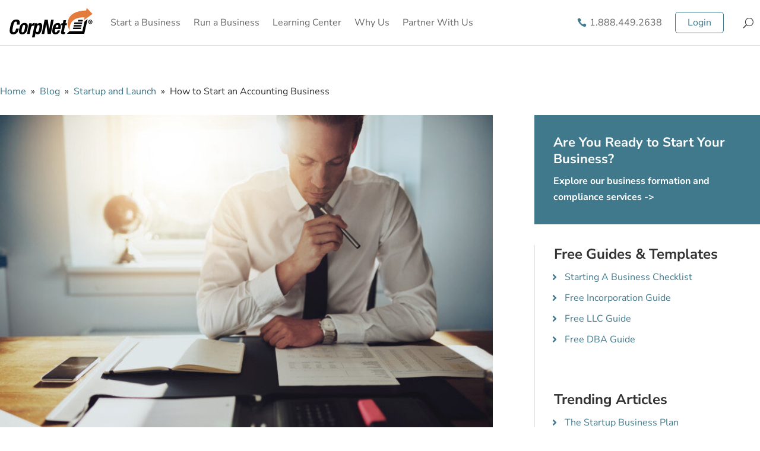

--- FILE ---
content_type: text/html; charset=UTF-8
request_url: https://www.corpnet.com/blog/start-accounting-business/
body_size: 45551
content:
<!DOCTYPE html>
<html lang="en-US">
<head>
<meta charset="UTF-8"/>
<meta http-equiv="X-UA-Compatible" content="IE=edge">
<link rel="pingback" href="https://www.corpnet.com/xmlrpc.php"/>
<link rel="preconnect" href="https://fonts.gstatic.com" crossorigin /><style id="et-builder-googlefonts-cached-inline">@font-face{font-family:'Nunito Sans';font-style:italic;font-weight:200;font-stretch:normal;font-display:swap;src:url(https://fonts.gstatic.com/s/nunitosans/v19/pe1kMImSLYBIv1o4X1M8cce4OdVisMz5nZRqy6cmmmU3t2FQWEAEOvV9wNvrwlNstMKW3Y6K5WMwXeVy3GboJ0kTHmoP91Ug.ttf) format('truetype');}@font-face{font-family:'Nunito Sans';font-style:italic;font-weight:300;font-stretch:normal;font-display:swap;src:url(https://fonts.gstatic.com/s/nunitosans/v19/pe1kMImSLYBIv1o4X1M8cce4OdVisMz5nZRqy6cmmmU3t2FQWEAEOvV9wNvrwlNstMKW3Y6K5WMwXeVy3GboJ0kTHmrR91Ug.ttf) format('truetype');}@font-face{font-family:'Nunito Sans';font-style:italic;font-weight:400;font-stretch:normal;font-display:swap;src:url(https://fonts.gstatic.com/s/nunitosans/v19/pe1kMImSLYBIv1o4X1M8cce4OdVisMz5nZRqy6cmmmU3t2FQWEAEOvV9wNvrwlNstMKW3Y6K5WMwXeVy3GboJ0kTHmqP91Ug.ttf) format('truetype');}@font-face{font-family:'Nunito Sans';font-style:italic;font-weight:600;font-stretch:normal;font-display:swap;src:url(https://fonts.gstatic.com/s/nunitosans/v19/pe1kMImSLYBIv1o4X1M8cce4OdVisMz5nZRqy6cmmmU3t2FQWEAEOvV9wNvrwlNstMKW3Y6K5WMwXeVy3GboJ0kTHmpR8FUg.ttf) format('truetype');}@font-face{font-family:'Nunito Sans';font-style:italic;font-weight:700;font-stretch:normal;font-display:swap;src:url(https://fonts.gstatic.com/s/nunitosans/v19/pe1kMImSLYBIv1o4X1M8cce4OdVisMz5nZRqy6cmmmU3t2FQWEAEOvV9wNvrwlNstMKW3Y6K5WMwXeVy3GboJ0kTHmpo8FUg.ttf) format('truetype');}@font-face{font-family:'Nunito Sans';font-style:italic;font-weight:800;font-stretch:normal;font-display:swap;src:url(https://fonts.gstatic.com/s/nunitosans/v19/pe1kMImSLYBIv1o4X1M8cce4OdVisMz5nZRqy6cmmmU3t2FQWEAEOvV9wNvrwlNstMKW3Y6K5WMwXeVy3GboJ0kTHmoP8FUg.ttf) format('truetype');}@font-face{font-family:'Nunito Sans';font-style:italic;font-weight:900;font-stretch:normal;font-display:swap;src:url(https://fonts.gstatic.com/s/nunitosans/v19/pe1kMImSLYBIv1o4X1M8cce4OdVisMz5nZRqy6cmmmU3t2FQWEAEOvV9wNvrwlNstMKW3Y6K5WMwXeVy3GboJ0kTHmom8FUg.ttf) format('truetype');}@font-face{font-family:'Nunito Sans';font-style:normal;font-weight:200;font-stretch:normal;font-display:swap;src:url(https://fonts.gstatic.com/s/nunitosans/v19/pe1mMImSLYBIv1o4X1M8ce2xCx3yop4tQpF_MeTm0lfGWVpNn64CL7U8upHZIbMV51Q42ptCp5F5bxqqtQ1yiU4GVilntA.ttf) format('truetype');}@font-face{font-family:'Nunito Sans';font-style:normal;font-weight:300;font-stretch:normal;font-display:swap;src:url(https://fonts.gstatic.com/s/nunitosans/v19/pe1mMImSLYBIv1o4X1M8ce2xCx3yop4tQpF_MeTm0lfGWVpNn64CL7U8upHZIbMV51Q42ptCp5F5bxqqtQ1yiU4GiClntA.ttf) format('truetype');}@font-face{font-family:'Nunito Sans';font-style:normal;font-weight:400;font-stretch:normal;font-display:swap;src:url(https://fonts.gstatic.com/s/nunitosans/v19/pe1mMImSLYBIv1o4X1M8ce2xCx3yop4tQpF_MeTm0lfGWVpNn64CL7U8upHZIbMV51Q42ptCp5F5bxqqtQ1yiU4G1ilntA.ttf) format('truetype');}@font-face{font-family:'Nunito Sans';font-style:normal;font-weight:600;font-stretch:normal;font-display:swap;src:url(https://fonts.gstatic.com/s/nunitosans/v19/pe1mMImSLYBIv1o4X1M8ce2xCx3yop4tQpF_MeTm0lfGWVpNn64CL7U8upHZIbMV51Q42ptCp5F5bxqqtQ1yiU4GCC5ntA.ttf) format('truetype');}@font-face{font-family:'Nunito Sans';font-style:normal;font-weight:700;font-stretch:normal;font-display:swap;src:url(https://fonts.gstatic.com/s/nunitosans/v19/pe1mMImSLYBIv1o4X1M8ce2xCx3yop4tQpF_MeTm0lfGWVpNn64CL7U8upHZIbMV51Q42ptCp5F5bxqqtQ1yiU4GMS5ntA.ttf) format('truetype');}@font-face{font-family:'Nunito Sans';font-style:normal;font-weight:800;font-stretch:normal;font-display:swap;src:url(https://fonts.gstatic.com/s/nunitosans/v19/pe1mMImSLYBIv1o4X1M8ce2xCx3yop4tQpF_MeTm0lfGWVpNn64CL7U8upHZIbMV51Q42ptCp5F5bxqqtQ1yiU4GVi5ntA.ttf) format('truetype');}@font-face{font-family:'Nunito Sans';font-style:normal;font-weight:900;font-stretch:normal;font-display:swap;src:url(https://fonts.gstatic.com/s/nunitosans/v19/pe1mMImSLYBIv1o4X1M8ce2xCx3yop4tQpF_MeTm0lfGWVpNn64CL7U8upHZIbMV51Q42ptCp5F5bxqqtQ1yiU4Gfy5ntA.ttf) format('truetype');}
@font-face{font-family:'Nunito Sans';font-style:italic;font-weight:200;font-stretch:normal;font-display:swap;src:url(https://fonts.gstatic.com/l/font?kit=pe1kMImSLYBIv1o4X1M8cce4OdVisMz5nZRqy6cmmmU3t2FQWEAEOvV9wNvrwlNstMKW3Y6K5WMwXeVy3GboJ0kTHmoP91Uj&skey=8952ce414dafd5f2&v=v19) format('woff');}@font-face{font-family:'Nunito Sans';font-style:italic;font-weight:300;font-stretch:normal;font-display:swap;src:url(https://fonts.gstatic.com/l/font?kit=pe1kMImSLYBIv1o4X1M8cce4OdVisMz5nZRqy6cmmmU3t2FQWEAEOvV9wNvrwlNstMKW3Y6K5WMwXeVy3GboJ0kTHmrR91Uj&skey=8952ce414dafd5f2&v=v19) format('woff');}@font-face{font-family:'Nunito Sans';font-style:italic;font-weight:400;font-stretch:normal;font-display:swap;src:url(https://fonts.gstatic.com/l/font?kit=pe1kMImSLYBIv1o4X1M8cce4OdVisMz5nZRqy6cmmmU3t2FQWEAEOvV9wNvrwlNstMKW3Y6K5WMwXeVy3GboJ0kTHmqP91Uj&skey=8952ce414dafd5f2&v=v19) format('woff');}@font-face{font-family:'Nunito Sans';font-style:italic;font-weight:600;font-stretch:normal;font-display:swap;src:url(https://fonts.gstatic.com/l/font?kit=pe1kMImSLYBIv1o4X1M8cce4OdVisMz5nZRqy6cmmmU3t2FQWEAEOvV9wNvrwlNstMKW3Y6K5WMwXeVy3GboJ0kTHmpR8FUj&skey=8952ce414dafd5f2&v=v19) format('woff');}@font-face{font-family:'Nunito Sans';font-style:italic;font-weight:700;font-stretch:normal;font-display:swap;src:url(https://fonts.gstatic.com/l/font?kit=pe1kMImSLYBIv1o4X1M8cce4OdVisMz5nZRqy6cmmmU3t2FQWEAEOvV9wNvrwlNstMKW3Y6K5WMwXeVy3GboJ0kTHmpo8FUj&skey=8952ce414dafd5f2&v=v19) format('woff');}@font-face{font-family:'Nunito Sans';font-style:italic;font-weight:800;font-stretch:normal;font-display:swap;src:url(https://fonts.gstatic.com/l/font?kit=pe1kMImSLYBIv1o4X1M8cce4OdVisMz5nZRqy6cmmmU3t2FQWEAEOvV9wNvrwlNstMKW3Y6K5WMwXeVy3GboJ0kTHmoP8FUj&skey=8952ce414dafd5f2&v=v19) format('woff');}@font-face{font-family:'Nunito Sans';font-style:italic;font-weight:900;font-stretch:normal;font-display:swap;src:url(https://fonts.gstatic.com/l/font?kit=pe1kMImSLYBIv1o4X1M8cce4OdVisMz5nZRqy6cmmmU3t2FQWEAEOvV9wNvrwlNstMKW3Y6K5WMwXeVy3GboJ0kTHmom8FUj&skey=8952ce414dafd5f2&v=v19) format('woff');}@font-face{font-family:'Nunito Sans';font-style:normal;font-weight:200;font-stretch:normal;font-display:swap;src:url(https://fonts.gstatic.com/l/font?kit=pe1mMImSLYBIv1o4X1M8ce2xCx3yop4tQpF_MeTm0lfGWVpNn64CL7U8upHZIbMV51Q42ptCp5F5bxqqtQ1yiU4GVilntw&skey=60bfdc605ddb00b1&v=v19) format('woff');}@font-face{font-family:'Nunito Sans';font-style:normal;font-weight:300;font-stretch:normal;font-display:swap;src:url(https://fonts.gstatic.com/l/font?kit=pe1mMImSLYBIv1o4X1M8ce2xCx3yop4tQpF_MeTm0lfGWVpNn64CL7U8upHZIbMV51Q42ptCp5F5bxqqtQ1yiU4GiClntw&skey=60bfdc605ddb00b1&v=v19) format('woff');}@font-face{font-family:'Nunito Sans';font-style:normal;font-weight:400;font-stretch:normal;font-display:swap;src:url(https://fonts.gstatic.com/l/font?kit=pe1mMImSLYBIv1o4X1M8ce2xCx3yop4tQpF_MeTm0lfGWVpNn64CL7U8upHZIbMV51Q42ptCp5F5bxqqtQ1yiU4G1ilntw&skey=60bfdc605ddb00b1&v=v19) format('woff');}@font-face{font-family:'Nunito Sans';font-style:normal;font-weight:600;font-stretch:normal;font-display:swap;src:url(https://fonts.gstatic.com/l/font?kit=pe1mMImSLYBIv1o4X1M8ce2xCx3yop4tQpF_MeTm0lfGWVpNn64CL7U8upHZIbMV51Q42ptCp5F5bxqqtQ1yiU4GCC5ntw&skey=60bfdc605ddb00b1&v=v19) format('woff');}@font-face{font-family:'Nunito Sans';font-style:normal;font-weight:700;font-stretch:normal;font-display:swap;src:url(https://fonts.gstatic.com/l/font?kit=pe1mMImSLYBIv1o4X1M8ce2xCx3yop4tQpF_MeTm0lfGWVpNn64CL7U8upHZIbMV51Q42ptCp5F5bxqqtQ1yiU4GMS5ntw&skey=60bfdc605ddb00b1&v=v19) format('woff');}@font-face{font-family:'Nunito Sans';font-style:normal;font-weight:800;font-stretch:normal;font-display:swap;src:url(https://fonts.gstatic.com/l/font?kit=pe1mMImSLYBIv1o4X1M8ce2xCx3yop4tQpF_MeTm0lfGWVpNn64CL7U8upHZIbMV51Q42ptCp5F5bxqqtQ1yiU4GVi5ntw&skey=60bfdc605ddb00b1&v=v19) format('woff');}@font-face{font-family:'Nunito Sans';font-style:normal;font-weight:900;font-stretch:normal;font-display:swap;src:url(https://fonts.gstatic.com/l/font?kit=pe1mMImSLYBIv1o4X1M8ce2xCx3yop4tQpF_MeTm0lfGWVpNn64CL7U8upHZIbMV51Q42ptCp5F5bxqqtQ1yiU4Gfy5ntw&skey=60bfdc605ddb00b1&v=v19) format('woff');}
@font-face{font-family:'Nunito Sans';font-style:italic;font-weight:200;font-stretch:normal;font-display:swap;src:url(https://fonts.gstatic.com/s/nunitosans/v19/pe1kMImSLYBIv1o4X1M8cce4OdVisMz5nZRqy6cmmmU3t2FQWEAEOvV9wNvrwlNstMKW3Y6K5WMwXeVy3GboJ0kTHmoP91Ul.woff2) format('woff2');}@font-face{font-family:'Nunito Sans';font-style:italic;font-weight:300;font-stretch:normal;font-display:swap;src:url(https://fonts.gstatic.com/s/nunitosans/v19/pe1kMImSLYBIv1o4X1M8cce4OdVisMz5nZRqy6cmmmU3t2FQWEAEOvV9wNvrwlNstMKW3Y6K5WMwXeVy3GboJ0kTHmrR91Ul.woff2) format('woff2');}@font-face{font-family:'Nunito Sans';font-style:italic;font-weight:400;font-stretch:normal;font-display:swap;src:url(https://fonts.gstatic.com/s/nunitosans/v19/pe1kMImSLYBIv1o4X1M8cce4OdVisMz5nZRqy6cmmmU3t2FQWEAEOvV9wNvrwlNstMKW3Y6K5WMwXeVy3GboJ0kTHmqP91Ul.woff2) format('woff2');}@font-face{font-family:'Nunito Sans';font-style:italic;font-weight:600;font-stretch:normal;font-display:swap;src:url(https://fonts.gstatic.com/s/nunitosans/v19/pe1kMImSLYBIv1o4X1M8cce4OdVisMz5nZRqy6cmmmU3t2FQWEAEOvV9wNvrwlNstMKW3Y6K5WMwXeVy3GboJ0kTHmpR8FUl.woff2) format('woff2');}@font-face{font-family:'Nunito Sans';font-style:italic;font-weight:700;font-stretch:normal;font-display:swap;src:url(https://fonts.gstatic.com/s/nunitosans/v19/pe1kMImSLYBIv1o4X1M8cce4OdVisMz5nZRqy6cmmmU3t2FQWEAEOvV9wNvrwlNstMKW3Y6K5WMwXeVy3GboJ0kTHmpo8FUl.woff2) format('woff2');}@font-face{font-family:'Nunito Sans';font-style:italic;font-weight:800;font-stretch:normal;font-display:swap;src:url(https://fonts.gstatic.com/s/nunitosans/v19/pe1kMImSLYBIv1o4X1M8cce4OdVisMz5nZRqy6cmmmU3t2FQWEAEOvV9wNvrwlNstMKW3Y6K5WMwXeVy3GboJ0kTHmoP8FUl.woff2) format('woff2');}@font-face{font-family:'Nunito Sans';font-style:italic;font-weight:900;font-stretch:normal;font-display:swap;src:url(https://fonts.gstatic.com/s/nunitosans/v19/pe1kMImSLYBIv1o4X1M8cce4OdVisMz5nZRqy6cmmmU3t2FQWEAEOvV9wNvrwlNstMKW3Y6K5WMwXeVy3GboJ0kTHmom8FUl.woff2) format('woff2');}@font-face{font-family:'Nunito Sans';font-style:normal;font-weight:200;font-stretch:normal;font-display:swap;src:url(https://fonts.gstatic.com/s/nunitosans/v19/pe1mMImSLYBIv1o4X1M8ce2xCx3yop4tQpF_MeTm0lfGWVpNn64CL7U8upHZIbMV51Q42ptCp5F5bxqqtQ1yiU4GVilnsQ.woff2) format('woff2');}@font-face{font-family:'Nunito Sans';font-style:normal;font-weight:300;font-stretch:normal;font-display:swap;src:url(https://fonts.gstatic.com/s/nunitosans/v19/pe1mMImSLYBIv1o4X1M8ce2xCx3yop4tQpF_MeTm0lfGWVpNn64CL7U8upHZIbMV51Q42ptCp5F5bxqqtQ1yiU4GiClnsQ.woff2) format('woff2');}@font-face{font-family:'Nunito Sans';font-style:normal;font-weight:400;font-stretch:normal;font-display:swap;src:url(https://fonts.gstatic.com/s/nunitosans/v19/pe1mMImSLYBIv1o4X1M8ce2xCx3yop4tQpF_MeTm0lfGWVpNn64CL7U8upHZIbMV51Q42ptCp5F5bxqqtQ1yiU4G1ilnsQ.woff2) format('woff2');}@font-face{font-family:'Nunito Sans';font-style:normal;font-weight:600;font-stretch:normal;font-display:swap;src:url(https://fonts.gstatic.com/s/nunitosans/v19/pe1mMImSLYBIv1o4X1M8ce2xCx3yop4tQpF_MeTm0lfGWVpNn64CL7U8upHZIbMV51Q42ptCp5F5bxqqtQ1yiU4GCC5nsQ.woff2) format('woff2');}@font-face{font-family:'Nunito Sans';font-style:normal;font-weight:700;font-stretch:normal;font-display:swap;src:url(https://fonts.gstatic.com/s/nunitosans/v19/pe1mMImSLYBIv1o4X1M8ce2xCx3yop4tQpF_MeTm0lfGWVpNn64CL7U8upHZIbMV51Q42ptCp5F5bxqqtQ1yiU4GMS5nsQ.woff2) format('woff2');}@font-face{font-family:'Nunito Sans';font-style:normal;font-weight:800;font-stretch:normal;font-display:swap;src:url(https://fonts.gstatic.com/s/nunitosans/v19/pe1mMImSLYBIv1o4X1M8ce2xCx3yop4tQpF_MeTm0lfGWVpNn64CL7U8upHZIbMV51Q42ptCp5F5bxqqtQ1yiU4GVi5nsQ.woff2) format('woff2');}@font-face{font-family:'Nunito Sans';font-style:normal;font-weight:900;font-stretch:normal;font-display:swap;src:url(https://fonts.gstatic.com/s/nunitosans/v19/pe1mMImSLYBIv1o4X1M8ce2xCx3yop4tQpF_MeTm0lfGWVpNn64CL7U8upHZIbMV51Q42ptCp5F5bxqqtQ1yiU4Gfy5nsQ.woff2) format('woff2');}</style><meta name='robots' content='index, follow, max-image-preview:large, max-snippet:-1, max-video-preview:-1'/>
<script data-cfasync="false" data-pagespeed-no-defer>var gtm4wp_datalayer_name="dataLayer";
var dataLayer=dataLayer||[];</script>
<title>How to Start an Accounting Business</title>
<meta name="description" content="There’s a lot to consider when exploring how to start an accounting business. Let&#039;s dig into the necessary steps and mistakes to avoid."/>
<link rel="canonical" href="https://www.corpnet.com/blog/start-accounting-business/"/>
<meta property="og:locale" content="en_US"/>
<meta property="og:type" content="article"/>
<meta property="og:title" content="How to Start an Accounting Business"/>
<meta property="og:description" content="There’s a lot to consider when exploring how to start an accounting business. Let&#039;s dig into the necessary steps and mistakes to avoid."/>
<meta property="og:url" content="https://www.corpnet.com/blog/start-accounting-business/"/>
<meta property="og:site_name" content="CorpNet"/>
<meta property="article:publisher" content="https://www.facebook.com/corpnet/"/>
<meta property="article:published_time" content="2023-01-13T17:41:01+00:00"/>
<meta property="article:modified_time" content="2023-01-16T16:13:08+00:00"/>
<meta property="og:image" content="https://www.corpnet.com/wp-content/uploads/2019/10/AdobeStock_95931950-800x534-1.jpeg"/>
<meta property="og:image:width" content="800"/>
<meta property="og:image:height" content="534"/>
<meta property="og:image:type" content="image/jpeg"/>
<meta name="author" content="Nellie Akalp"/>
<meta name="twitter:card" content="summary_large_image"/>
<meta name="twitter:creator" content="@CorpNet"/>
<meta name="twitter:site" content="@CorpNet"/>
<meta name="twitter:label1" content="Written by"/>
<meta name="twitter:data1" content="Nellie Akalp"/>
<meta name="twitter:label2" content="Est. reading time"/>
<meta name="twitter:data2" content="9 minutes"/>
<script type="application/ld+json" class="yoast-schema-graph">{"@context":"https://schema.org","@graph":[{"@type":"Article","@id":"https://www.corpnet.com/blog/start-accounting-business/#article","isPartOf":{"@id":"https://www.corpnet.com/blog/start-accounting-business/"},"author":{"name":"Nellie Akalp","@id":"https://www.corpnet.com/#/schema/person/aa5157881832993d18e36dc04ca80b1e"},"headline":"How to Start an Accounting Business","datePublished":"2023-01-13T17:41:01+00:00","dateModified":"2023-01-16T16:13:08+00:00","mainEntityOfPage":{"@id":"https://www.corpnet.com/blog/start-accounting-business/"},"wordCount":2229,"publisher":{"@id":"https://www.corpnet.com/#organization"},"image":{"@id":"https://www.corpnet.com/blog/start-accounting-business/#primaryimage"},"thumbnailUrl":"/wp-content/uploads/2019/10/AdobeStock_95931950-800x534-1.jpeg","keywords":["The Accounting Industry"],"articleSection":["Startup and Launch"],"inLanguage":"en-US"},{"@type":"WebPage","@id":"https://www.corpnet.com/blog/start-accounting-business/","url":"https://www.corpnet.com/blog/start-accounting-business/","name":"How to Start an Accounting Business","isPartOf":{"@id":"https://www.corpnet.com/#website"},"primaryImageOfPage":{"@id":"https://www.corpnet.com/blog/start-accounting-business/#primaryimage"},"image":{"@id":"https://www.corpnet.com/blog/start-accounting-business/#primaryimage"},"thumbnailUrl":"/wp-content/uploads/2019/10/AdobeStock_95931950-800x534-1.jpeg","datePublished":"2023-01-13T17:41:01+00:00","dateModified":"2023-01-16T16:13:08+00:00","description":"There’s a lot to consider when exploring how to start an accounting business. Let's dig into the necessary steps and mistakes to avoid.","breadcrumb":{"@id":"https://www.corpnet.com/blog/start-accounting-business/#breadcrumb"},"inLanguage":"en-US","potentialAction":[{"@type":"ReadAction","target":["https://www.corpnet.com/blog/start-accounting-business/"]}]},{"@type":"ImageObject","inLanguage":"en-US","@id":"https://www.corpnet.com/blog/start-accounting-business/#primaryimage","url":"/wp-content/uploads/2019/10/AdobeStock_95931950-800x534-1.jpeg","contentUrl":"/wp-content/uploads/2019/10/AdobeStock_95931950-800x534-1.jpeg","width":800,"height":534,"caption":"Serious business man working on documents looking concentrated with briefcase and phone on the table"},{"@type":"BreadcrumbList","@id":"https://www.corpnet.com/blog/start-accounting-business/#breadcrumb","itemListElement":[{"@type":"ListItem","position":1,"name":"Home","item":"https://www.corpnet.com/"},{"@type":"ListItem","position":2,"name":"Startup and Launch","item":"https://www.corpnet.com/blog/category/startup-and-launch/"},{"@type":"ListItem","position":3,"name":"How to Start an Accounting Business"}]},{"@type":"WebSite","@id":"https://www.corpnet.com/#website","url":"https://www.corpnet.com/","name":"CorpNet","description":"The Smartest Way to Start A Business and Stay Compliant","publisher":{"@id":"https://www.corpnet.com/#organization"},"potentialAction":[{"@type":"SearchAction","target":{"@type":"EntryPoint","urlTemplate":"https://www.corpnet.com/?s={search_term_string}"},"query-input":{"@type":"PropertyValueSpecification","valueRequired":true,"valueName":"search_term_string"}}],"inLanguage":"en-US"},{"@type":"Organization","@id":"https://www.corpnet.com/#organization","name":"CorpNet, Incorporated","alternateName":"Corpnet.com","url":"https://www.corpnet.com/","logo":{"@type":"ImageObject","inLanguage":"en-US","@id":"https://www.corpnet.com/#/schema/logo/image/","url":"/wp-content/uploads/2022/03/CorpNet-Logo-Square.jpg","contentUrl":"/wp-content/uploads/2022/03/CorpNet-Logo-Square.jpg","width":600,"height":600,"caption":"CorpNet, Incorporated"},"image":{"@id":"https://www.corpnet.com/#/schema/logo/image/"},"sameAs":["https://www.facebook.com/corpnet/","https://x.com/CorpNet","https://g.page/r/Cf8cL_Gp8dy2EB0/","https://www.dnb.com/business-directory/company-profiles.corpnet_incorporated.4ee708a0819dc8bb4df09baa17b9c9dc.html","https://www.linkedin.com/company/corpnet.com/","https://www.instagram.com/corpnet/","https://www.tiktok.com/@www.corpnet.com","https://www.youtube.com/user/corpnet","https://ie.trustpilot.com/review/www.corpnet.com","https://www.bbb.org/us/ca/westlake-village/profile/marketing-consultant/corpnet-incorporated-1236-92012447","https://www.inc.com/profile/corpnet"]},{"@type":"Person","@id":"https://www.corpnet.com/#/schema/person/aa5157881832993d18e36dc04ca80b1e","name":"Nellie Akalp","image":{"@type":"ImageObject","inLanguage":"en-US","@id":"https://www.corpnet.com/#/schema/person/image/","url":"https://www.corpnet.com/wp-content/uploads/2024/12/Nellie-Akalp-v2025-96x96.jpg","contentUrl":"https://www.corpnet.com/wp-content/uploads/2024/12/Nellie-Akalp-v2025-96x96.jpg","caption":"Nellie Akalp"},"description":"A pioneer in the online legal document filing space since 1997, Nellie has helped more than half a million small businesses and licensed professionals start and maintain companies across the United States, most recently through her Inc. 5000 recognized company, CorpNet. She closely follows trends in the industry and shares her wealth of knowledge across various CPA and small business communities, establishing Nellie as one of the most prominent influential experts on business startup and compliance matters."}]}</script>
<link rel="alternate" type="application/rss+xml" title="CorpNet &raquo; Feed" href="https://www.corpnet.com/feed/"/>
<link rel="alternate" type="application/rss+xml" title="CorpNet &raquo; Comments Feed" href="https://www.corpnet.com/comments/feed/"/>
<link rel="alternate" title="oEmbed (JSON)" type="application/json+oembed" href="https://www.corpnet.com/wp-json/oembed/1.0/embed?url=https%3A%2F%2Fwww.corpnet.com%2Fblog%2Fstart-accounting-business%2F"/>
<link rel="alternate" title="oEmbed (XML)" type="text/xml+oembed" href="https://www.corpnet.com/wp-json/oembed/1.0/embed?url=https%3A%2F%2Fwww.corpnet.com%2Fblog%2Fstart-accounting-business%2F&#038;format=xml"/>
<meta content="Divi v.4.27.4" name="generator"/>				
<link rel="stylesheet" type="text/css" href="/wp-content/cache/wpfc-minified/esac5xpd/e8e0o.css" media="all"/>
<link rel="https://api.w.org/" href="https://www.corpnet.com/wp-json/"/><link rel="alternate" title="JSON" type="application/json" href="https://www.corpnet.com/wp-json/wp/v2/posts/29270"/><link rel="EditURI" type="application/rsd+xml" title="RSD" href="https://www.corpnet.com/xmlrpc.php?rsd"/>
<meta name="generator" content="WordPress 6.9"/>
<link rel='shortlink' href='https://www.corpnet.com/?p=29270'/>
<script data-cfasync="false" data-pagespeed-no-defer>var dataLayer_content={"visitorLoginState":"logged-out","visitorType":"visitor-logged-out","visitorEmail":"","visitorEmailHash":"","visitorRegistrationDate":"","visitorUsername":"","visitorIP":"","pageTitle":"How to Start an Accounting Business","pagePostType":"post","pagePostType2":"single-post","pageCategory":["startup-and-launch"],"pageAttributes":["the-accounting-industry"],"pagePostAuthor":"Nellie Akalp","pagePostDate":"13th January 2023","pagePostDateYear":2023,"pagePostDateMonth":1,"pagePostDateDay":13,"pagePostDateDayName":"Friday","pagePostDateHour":9,"pagePostDateMinute":41,"pagePostDateIso":"2023-01-13T09:41:01-08:00","pagePostDateUnix":1673602861,"pagePostTerms":{"category":["Startup and Launch"],"post_tag":["The Accounting Industry"],"meta":{"pyre_portfolio_width_100":"default","pyre_show_first_featured_image":"no","pyre_fimg_width":"","pyre_fimg_height":"","pyre_video":"","pyre_post_pagination":"default","pyre_image_rollover_icons":"default","pyre_link_icon_url":"","pyre_post_links_target":"no","pyre_post_meta":"default","pyre_share_box":"default","pyre_author_info":"default","pyre_related_posts":"default","pyre_post_comments":"default","pyre_slider_type":"no","pyre_slider":0,"pyre_wooslider":"","pyre_revslider":0,"pyre_elasticslider":0,"pyre_slider_position":"default","pyre_avada_rev_styles":"default","pyre_fallback":"","pyre_fallback_id":"","pyre_demo_slider":"","pyre_main_top_padding":"","pyre_main_bottom_padding":"","pyre_hundredp_padding":"","pyre_display_header":"yes","pyre_header_100_width":"default","pyre_combined_header_bg_color":"","pyre_mobile_header_bg_color":"","pyre_header_bg":"","pyre_header_bg_id":"","pyre_header_bg_full":"no","pyre_header_bg_repeat":"repeat","pyre_displayed_menu":"default","pyre_display_footer":"default","pyre_display_copyright":"default","pyre_footer_100_width":"default","pyre_sidebar_position":"default","pyre_responsive_sidebar_order":"","pyre_sidebar_sticky":"default","pyre_sidebar_bg_color":"","pyre_page_bg_layout":"default","pyre_page_bg_color":"","pyre_page_bg":"","pyre_page_bg_id":"","pyre_page_bg_full":"default","pyre_page_bg_repeat":"default","pyre_wide_page_bg_color":"","pyre_wide_page_bg":"","pyre_wide_page_bg_id":"","pyre_wide_page_bg_full":"default","pyre_wide_page_bg_repeat":"default","pyre_page_title":"default","pyre_page_title_breadcrumbs_search_bar":"default","pyre_page_title_text":"default","pyre_page_title_text_alignment":"default","pyre_page_title_custom_text":"","pyre_page_title_text_size":"","pyre_page_title_line_height":"","pyre_page_title_font_color":"","pyre_page_title_custom_subheader":"","pyre_page_title_custom_subheader_text_size":"","pyre_page_title_subheader_font_color":"","pyre_page_title_100_width":"default","pyre_page_title_height":"","pyre_page_title_mobile_height":"","pyre_page_title_bar_bg_color":"","pyre_page_title_bar_borders_color":"","pyre_page_title_bar_bg":"","pyre_page_title_bar_bg_id":"","pyre_page_title_bar_bg_retina":"","pyre_page_title_bar_bg_retina_id":"","pyre_page_title_bar_bg_full":"default","pyre_page_title_bg_parallax":"default","fusion_builder_status":"off","kd_featured-image-2_post_id":"","kd_featured-image-3_post_id":"","kd_featured-image-4_post_id":"","kd_featured-image-5_post_id":"","avada_post_views_count":5945,"bottom_sticky_button_meta":"","bottom_sticky_button_text_meta":"","bottom_sticky_button_link_meta":"","sticky_button_position_meta":"","sbg_selected_sidebar":"a:1:{i:0;s:1:\"0\";}","sbg_selected_sidebar_replacement":"a:1:{i:0;s:15:\"default_sidebar\";}","sbg_selected_sidebar_2":"a:1:{i:0;s:1:\"0\";}","sbg_selected_sidebar_2_replacement":"a:1:{i:0;s:15:\"default_sidebar\";}","avada_today_post_views_count":3,"avada_post_views_count_today_date":"15-03-2022","wp_last_modified_info":"16th January 2023 @ 8:13 am","wplmi_shortcode":"[lmt-post-modified-info]","et_enqueued_post_fonts":"a:3:{s:6:\"family\";a:1:{s:17:\"et-gf-nunito-sans\";s:110:\"Nunito+Sans:200,200italic,300,300italic,regular,italic,600,600italic,700,700italic,800,800italic,900,900italic\";}s:6:\"subset\";a:5:{i:0;s:8:\"cyrillic\";i:1;s:12:\"cyrillic-ext\";i:2;s:5:\"latin\";i:3;s:9:\"latin-ext\";i:4;s:10:\"vietnamese\";}s:9:\"cache_key\";s:70:\"{\"gph\":11,\"divi\":\"4.27.4\",\"wp\":\"6.9\",\"enable_all_character_sets\":\"on\"}\";}"}},"postCountOnPage":1,"postCountTotal":1,"postID":29270,"postFormat":"standard"};
dataLayer.push(dataLayer_content);</script>
<script data-cfasync="false" data-pagespeed-no-defer>(function(w,d,s,l,i){w[l]=w[l]||[];w[l].push({'gtm.start':
new Date().getTime(),event:'gtm.js'});var f=d.getElementsByTagName(s)[0],
j=d.createElement(s),dl=l!='dataLayer'?'&l='+l:'';j.async=true;j.src=
'//www.googletagmanager.com/gtm.js?id='+i+dl;f.parentNode.insertBefore(j,f);
})(window,document,'script','dataLayer','GTM-MS495F');</script>
<meta name="viewport" content="width=device-width, initial-scale=1.0, maximum-scale=1.0, user-scalable=0"/>		
<style></style>
<link rel="preconnect" href="https://kit.fontawesome.com">
<link rel="preconnect" href="https://ka-f.fontawesome.com">
<link rel="preconnect" href="https://fonts.gstatic.com">
<link rel="icon" href="/wp-content/uploads/2025/02/cropped-corpnet-favicon-32x32.png" sizes="32x32"/>
<link rel="icon" href="/wp-content/uploads/2025/02/cropped-corpnet-favicon-192x192.png" sizes="192x192"/>
<link rel="apple-touch-icon" href="/wp-content/uploads/2025/02/cropped-corpnet-favicon-180x180.png"/>
<meta name="msapplication-TileImage" content="/wp-content/uploads/2025/02/cropped-corpnet-favicon-270x270.png"/>
<style id="et-divi-customizer-global-cached-inline-styles">body,.et_pb_column_1_2 .et_quote_content blockquote cite,.et_pb_column_1_2 .et_link_content a.et_link_main_url,.et_pb_column_1_3 .et_quote_content blockquote cite,.et_pb_column_3_8 .et_quote_content blockquote cite,.et_pb_column_1_4 .et_quote_content blockquote cite,.et_pb_blog_grid .et_quote_content blockquote cite,.et_pb_column_1_3 .et_link_content a.et_link_main_url,.et_pb_column_3_8 .et_link_content a.et_link_main_url,.et_pb_column_1_4 .et_link_content a.et_link_main_url,.et_pb_blog_grid .et_link_content a.et_link_main_url,body .et_pb_bg_layout_light .et_pb_post p,body .et_pb_bg_layout_dark .et_pb_post p{font-size:16px}.et_pb_slide_content,.et_pb_best_value{font-size:18px}body{color:#333333}h1,h2,h3,h4,h5,h6{color:#333333}.container,.et_pb_row,.et_pb_slider .et_pb_container,.et_pb_fullwidth_section .et_pb_title_container,.et_pb_fullwidth_section .et_pb_title_featured_container,.et_pb_fullwidth_header:not(.et_pb_fullscreen) .et_pb_fullwidth_header_container{max-width:1170px}.et_boxed_layout #page-container,.et_boxed_layout.et_non_fixed_nav.et_transparent_nav #page-container #top-header,.et_boxed_layout.et_non_fixed_nav.et_transparent_nav #page-container #main-header,.et_fixed_nav.et_boxed_layout #page-container #top-header,.et_fixed_nav.et_boxed_layout #page-container #main-header,.et_boxed_layout #page-container .container,.et_boxed_layout #page-container .et_pb_row{max-width:1330px}a{color:#3d7385}#main-header,#main-header .nav li ul,.et-search-form,#main-header .et_mobile_menu{background-color:}.nav li ul{border-color:#40798c}.et_header_style_centered .mobile_nav .select_page,.et_header_style_split .mobile_nav .select_page,.et_nav_text_color_light #top-menu>li>a,.et_nav_text_color_dark #top-menu>li>a,#top-menu a,.et_mobile_menu li a,.et_nav_text_color_light .et_mobile_menu li a,.et_nav_text_color_dark .et_mobile_menu li a,#et_search_icon:before,.et_search_form_container input,span.et_close_search_field:after,#et-top-navigation .et-cart-info{color:#333333}.et_search_form_container input::-moz-placeholder{color:#333333}.et_search_form_container input::-webkit-input-placeholder{color:#333333}.et_search_form_container input:-ms-input-placeholder{color:#333333}#top-menu li.current-menu-ancestor>a,#top-menu li.current-menu-item>a,#top-menu li.current_page_item>a{color:#40798c}#main-footer{background-color:#f1f8fb}.footer-widget{color:#4e4f4e}#main-footer .footer-widget h4,#main-footer .widget_block h1,#main-footer .widget_block h2,#main-footer .widget_block h3,#main-footer .widget_block h4,#main-footer .widget_block h5,#main-footer .widget_block h6{color:#4e4f4e}.footer-widget li:before{border-color:#4e4f4e}#footer-widgets .footer-widget li:before{top:10.6px}.bottom-nav,.bottom-nav a,.bottom-nav li.current-menu-item a{color:#333333}#et-footer-nav .bottom-nav li.current-menu-item a{color:#333333}.bottom-nav,.bottom-nav a{font-size:16px}#footer-bottom{background-color:rgba(245,245,245,0.32)}#footer-bottom .et-social-icon a{font-size:10px}body .et_pb_button{border-width:0px!important;border-radius:5px}body.et_pb_button_helper_class .et_pb_button,body.et_pb_button_helper_class .et_pb_module.et_pb_button{}h1,h2,h3,h4,h5,h6,.et_quote_content blockquote p,.et_pb_slide_description .et_pb_slide_title{font-weight:bold;font-style:normal;text-transform:none;text-decoration:none;line-height:1.3em}@media only screen and (min-width:981px){.et_pb_row{padding:1% 0}.et-fixed-header #top-menu a,.et-fixed-header #et_search_icon:before,.et-fixed-header #et_top_search .et-search-form input,.et-fixed-header .et_search_form_container input,.et-fixed-header .et_close_search_field:after,.et-fixed-header #et-top-navigation .et-cart-info{color:#333333!important}.et-fixed-header .et_search_form_container input::-moz-placeholder{color:#333333!important}.et-fixed-header .et_search_form_container input::-webkit-input-placeholder{color:#333333!important}.et-fixed-header .et_search_form_container input:-ms-input-placeholder{color:#333333!important}.et-fixed-header #top-menu li.current-menu-ancestor>a,.et-fixed-header #top-menu li.current-menu-item>a,.et-fixed-header #top-menu li.current_page_item>a{color:#40798c!important}}@media only screen and (min-width:1462px){.et_pb_row{padding:14px 0}.et_pb_section{padding:58px 0}.single.et_pb_pagebuilder_layout.et_full_width_page .et_post_meta_wrapper{padding-top:43px}.et_pb_fullwidth_section{padding:0}}	h1,h2,h3,h4,h5,h6{font-family:'Nunito Sans',Helvetica,Arial,Lucida,sans-serif}body,input,textarea,select{font-family:'Nunito Sans',Helvetica,Arial,Lucida,sans-serif}.border-rounded{border-radius:2px}.border-circle{border-radius:50%}.border-0{border-radius:0!important}.et_pb_menu__logo{width:100px}@media(min-width:981px){.et_pb_menu__logo{width:140px}}.inline-buttons .et_pb_button_module_wrapper,.inline-buttons .el_modal_popup{display:inline-block}.center-buttons{text-align:center!important}.button,.button-orange,.button-outline{padding:20px 50px;font-weight:700;border-radius:5px}.button-orange{background:#f29020;color:black}.button-orange:hover{background:#d3760c}.button-outline{background:transparent;color:white;border:1px solid white}.button-outline:hover{background:white;color:#333!important}.hover-shadow:hover{box-shadow:4px 8px 10px rgba(64,121,140,0.5)}.flex{display:flex!important}.flex-row{flex-direction:row!important}.flex-column{flex-direction:column!important}.flex-row-reverse{flex-direction:row-reverse!important}.flex-column-reverse{flex-direction:column-reverse!important}.flex-wrap{flex-wrap:wrap!important}.flex-nowrap{flex-wrap:nowrap!important}.flex-wrap-reverse{flex-wrap:wrap-reverse!important}.flex-fill{flex:1 1 auto!important}.flex-grow-0{flex-grow:0!important}.flex-grow-1{flex-grow:1!important}.flex-shrink-0{flex-shrink:0!important}.flex-shrink-1{flex-shrink:1!important}.justify-content-start{justify-content:flex-start!important}.justify-content-end{justify-content:flex-end!important}.justify-content-center{justify-content:center!important}.justify-content-between{justify-content:space-between!important}.justify-content-around{justify-content:space-around!important}.align-items-start{align-items:flex-start!important}.align-items-end{align-items:flex-end!important}.align-items-center{align-items:center!important}.align-items-baseline{align-items:baseline!important}.align-items-stretch{align-items:stretch!important}.align-content-start{align-content:flex-start!important}.align-content-end{align-content:flex-end!important}.align-content-center{align-content:center!important}.align-content-between{align-content:space-between!important}.align-content-around{align-content:space-around!important}.align-content-stretch{align-content:stretch!important}.align-self-auto{align-self:auto!important}.align-self-start{align-self:flex-start!important}.align-self-end{align-self:flex-end!important}.align-self-center{align-self:center!important}.align-self-baseline{align-self:baseline!important}.align-self-stretch{align-self:stretch!important}#main-footer{display:none}footer.et-l--footer{position:relative;z-index:0}.footer-links a:link,.footer-links a:visited{color:#333333;font-weight:normal}.footer-links a:hover,.footer-links a:focus{color:#40798c;font-weight:normal;text-decoration:underline}@media only screen and (max-width:767px){.footer-links a{display:inline-block;padding:.25em 0}}@media(min-width:981px){.bar-form .et_pb_row{display:flex;align-items:center}.bar-form .et_pb_row .et_pb_text p:last-of-type{padding-bottom:0}}@media(min-width:768px){.bar-form form{display:flex}.bar-form form .gform_body{flex-grow:1}}@media(min-width:768px){.bar-form--has-title .et_pb_column{display:flex;align-items:center}.bar-form--has-title .et_pb_text p:last-of-type{padding-bottom:0}}@media(min-width:981px){.bar-form--has-link .et_pb_column_1_5{width:auto!important}.bar-form--has-link .et_pb_column_3_5{width:70%!important}.bar-form--has-link .et_pb_column_1_5{width:auto!important}}@media(min-width:768px){.bar-form--float-right .et_pb_column{display:flex;justify-content:flex-end}}#printMeetingMinutesTop .button,#printMeetingMinutesTop .button-orange,#printMeetingMinutesTop .button-outline,#printMeetingMinutesBottom .button,#printMeetingMinutesBottom .button-orange,#printMeetingMinutesBottom .button-outline{padding:15px 35px!important}.gravity-form-light-theme label a:link,.gravity-form-light-theme label a:visited{color:white}.gravity-form-light-theme label a:hover,.gravity-form-light-theme label a:focus{color:white;outline:2px solid white;outline-offset:4px}h2.gform_submission_error{padding-left:45px}.checkbox--single.checkbox--single.checkbox--single.checkbox--single{margin-top:-24px!important}.icon-boxed-orange{background:#f29020;color:white;padding:3px;margin-right:4px}.icon-boxed-blue{background:#40798c;color:white;padding:3px;margin-right:4px}.icon-boxed-teal{background:#68b7b5;color:white;padding:3px;margin-right:4px}html{max-width:1920px;margin:auto}.list-inline{padding-left:0;list-style:none}.list-inline li{display:inline-block}.list-inline li:not(:last-child){margin-right:.5rem}.list-inline li:not(:last-child):after{content:"|";margin-left:.5rem}.list-remove,.list-reset,.list-icons,.mega-menu ul{list-style:none!important;padding-left:0!important}.list-reset,.list-icons,.mega-menu ul{padding-left:0!important}.list-icons i{width:1em;height:1em;margin-right:.5rem}.list-icon-check{list-style:none!important;padding-left:3rem!important}.list-icon-check li:before{content:'\f058';font-family:"Font Awesome 5 Pro";color:#68b7b5;position:absolute;left:1rem}.list-icon-square{list-style:none!important;padding-left:3rem!important}.list-icon-square li:before{content:'\f0c8';font-family:"Font Awesome 5 Pro";color:#68b7b5;position:absolute;left:1rem}.list-teal-bullet{list-style:none!important}.list-teal-bullet li:before{content:"\2022";color:#68b7b5;display:inline-block;width:1rem;margin-left:-1rem}.list-columns-two,.list-columns-2{columns:2;column-gap:1rem}.list-columns-three,.list-columns-3{columns:3;column-gap:1rem}.list-columns-four,.list-columns-4{columns:4;column-gap:1rem}@media only screen and (max-width:767px){.list-columns-two,.list-columns-2,.list-columns-three,.list-columns-3,.list-columns-four,.list-columns-4{columns:1}}.entry-content ul,.entry-content ol,#main-content ul,#main-content ol{padding-left:2.2rem;list-style-position:outside}.entry-content li>ul,.entry-content li>ol,#main-content li>ul,#main-content li>ol{padding-bottom:0}.mmtextbox,.mmfulltextbox{background:none!important;border-color:transparent!important;border-bottom:1px solid #ccc!important;color:black;width:320px;padding:.5rem 1rem!important}.mmfulltextbox{border:1px solid #ccc!important;width:100%!important}.mmtable thead{background:#f6f6f6}.mmtable thead th{border:1px solid #dcdcdc}.mmtable tbody{background:white}.mmtable tbody td{padding-top:.7rem!important;padding-bottom:.7rem!important;border:1px solid #dcdcdc}.mmtable tbody tr:nth-child(even){background:#F9F9F9}.mmtable .mmtextbox,.mmtable .mmfulltextbox{border:1px solid #ccc!important;width:100%}.vertical-menu ul.et-menu{display:block!important}.mega-menu ul{margin-bottom:0}.mega-menu ul li{margin-bottom:0.5rem}.mega-menu ul a:link,.mega-menu ul a:visited{color:#333!important;font-weight:normal}.mega-menu ul a:hover,.mega-menu ul a:focus{color:#40798c!important}@media only screen and (min-width:980px){.et_pb_menu .et_pb_menu__wrap{justify-content:space-between}}.icon-phone a:before{content:"\e090";font-family:ETmodules;display:inline-block;color:#40798c;margin-right:5px}.icon-phone a:hover:before{color:white;transition:color 0.2s}.et_mobile_menu .icon-phone a:hover:before{color:#333333}.et_mobile_menu .menu-item-has-children>a,#main-header .et_mobile_menu .menu-item-has-children>a{background-color:transparent;position:relative;font-weight:normal}.et_mobile_menu .menu-item-has-children>a::after,#main-header .et_mobile_menu .menu-item-has-children>a::after{font-family:'ETmodules';text-align:center;speak:none;font-variant:normal;text-transform:none;-webkit-font-smoothing:antialiased;position:absolute;font-size:18px;content:'\33'!important;top:11px;right:13px;display:block!important}.et_mobile_menu .menu-item-has-children.visible>a::after,#main-header .et_mobile_menu .menu-item-has-children.visible>a::after{content:'\32'!important}.et_pb_menu .et_mobile_menu ul.sub-menu,#main-header .et_mobile_menu ul.sub-menu,.et-db #et-boc .et-l .et_pb_menu .et_mobile_menu li ul.sub-menu{display:none!important;visibility:hidden!important;transition:all 1.5s ease-in-out}.et_pb_menu .et_mobile_menu li.visible>ul.sub-menu,#main-header .et_mobile_menu li.visible>ul.sub-menu,.et-db #et-boc .et-l #main-header .et_mobile_menu li.visible>ul.sub-menu,.et-db #et-boc .et-l .et_pb_fullwidth_menu .et_mobile_menu li.visible>ul.sub-menu,.et-db #et-boc .et-l .et_pb_menu .et_mobile_menu li.visible>ul.sub-menu{display:block!important;visibility:visible!important}.et_mobile_menu li a:hover{opacity:1}#menu-primary-menu-desktop>li:hover,#menu-primary-menu-desktop>li:focus{background:#40798c;transition:all .5s ease-in-out}#menu-primary-menu-desktop>li:hover>a,#menu-primary-menu-desktop>li:focus>a{color:white;transition:all .5s ease-in-out}#menu-primary-menu-desktop a{opacity:1!important}.desktop-menu .et_pb_menu__menu,.desktop-menu .et_pb_menu__menu>nav,.desktop-menu .et_pb_menu__menu>nav>ul{width:100%}.desktop-menu .et_pb_menu__menu>nav>ul li:nth-child(6){margin-left:auto}.desktop-menu .et_pb_menu__wrap,.desktop-menu .et_pb_menu__wrap .et-menu.nav{flex-wrap:nowrap!important}.account-login a{padding:5px 20px!important;border:1px solid #40798c;color:#40798c;margin:20px 0;border-radius:5px!important}#menu-primary-menu-desktop .my-account a,#menu-primary-menu-desktop .my-account{display:none}.my-account a:link,.my-account a:visited{font-size:2.5rem!important;color:#40798c;padding-top:10px!important;padding-bottom:10px!important}.my-account a:hover,.my-account a:focus{color:#305b69;opacity:1!important}.account-holder-name,.account-heading{line-height:0.7em;font-size:20px;padding-bottom:10px;font-weight:bold}.account-manager{display:flex}.account-manager-name{flex-grow:1}.account-manager a{display:inline-block;margin-left:.8rem}.account-support ul{margin-left:30px;padding-bottom:0}.account-support ul i{margin-right:.8rem}.post-breadcrumbs span{display:inline-block;padding-left:0.5rem;padding-right:0.5rem}.et_pb_widget_area_left{border:0;padding-right:0}.widget_recent_entries li,.widget_nav_menu li,.popular-posts li{padding-left:1.1rem}.widget_recent_entries li:before,.widget_nav_menu li:before,.popular-posts li:before{content:"\f105";color:#40798c;font-family:FontAwesome;position:absolute;margin-left:-1.3rem}.widget_recent_entries li a:link,.widget_recent_entries li a:visited,.widget_nav_menu li a:link,.widget_nav_menu li a:visited,.popular-posts li a:link,.popular-posts li a:visited{display:inline-block;color:#40798c}.widget_recent_entries li a:hover,.widget_recent_entries li a:focus,.widget_nav_menu li a:hover,.widget_nav_menu li a:focus,.popular-posts li a:hover,.popular-posts li a:focus{color:black}.et_pb_search input.et_pb_searchsubmit{color:#5E5E5E}.step-nav ul{list-style:none;padding:0!important;display:flex;justify-content:space-between;margin:auto 6%;position:relative}.step-nav ul:before{content:"";display:block;width:100%;border-top:4px solid #40798c;position:absolute;transform:translateY(28px);z-index:-1}.step-nav li{background:#F5F5F5;border:3px solid #40798c;border-radius:50%;height:60px;width:60px;text-align:center;line-height:57px;font-size:1.9rem}.step-nav li.active{background:#40798c;color:white}table{border:1px solid #D6D6D6!important}.entry-content .tablepress td,.entry-content .tablepress th{border:1px solid #D6D6D6!important;padding:9px}.tablepress{border-bottom:1px solid #D6D6D6}.tablepress thead th{background:white}.tablepress .odd td{background:white}.tablepress .even td{background:#F8F8F8}.tablepress>:where(tbody.row-striping)>:nth-child(2n+1)>*{background:#F8F8F8}.tablepress>:where(tbody.row-striping)>:nth-child(2n)>*{background:#ffffff}.tablepress tr,.tablepress tbody td,.tablepress thead th,.tablepress tfoot th{border:1px solid #D6D6D6}.tablepress thead th{border-top:1px solid #D6D6D6}.tablepress .row-hover tr:hover td{background-color:#D6D6D6!important}.tablepress-thead-gray thead th{background:#EEEEEE}.tablepress-thead-gray .odd td{background:#F8F8F8}.tablepress-thead-gray .even td{background:white}.tablepress.custom_compare_table .odd .column-5,.tablepress.custom_compare_table .odd .column-6,.tablepress.custom_compare_table .odd .column-7{background:#F8F8F8}.tablepress.custom_compare_table .odd .column-8,.tablepress.custom_compare_table .odd .column-9,.tablepress.custom_compare_table .odd .column-10{background:#F1F1F1}.tablepress.custom_compare_table .even .column-5,.tablepress.custom_compare_table .even .column-6,.tablepress.custom_compare_table .even .column-7{background:#F1F1F1}.tablepress.custom_compare_table .even .column-8,.tablepress.custom_compare_table .even .column-9,.tablepress.custom_compare_table .even .column-10{background:#EAEAEA}.custom_compare_table img{width:1rem}@media only screen and (min-width:768px){.et_pb_tabs .et_pb_tabs_controls{display:flex}.et_pb_tabs .et_pb_tabs_controls li{flex:1 1 auto!important;text-align:center}}.text-orange{color:#f29020}.text-blue{color:#40798c}.text-teal{color:#68b7b5}.text-white{color:white}h1,.h1{font-size:2.5rem}h2,.h2{font-size:2.187rem}h3,.h3{font-size:1.875rem}h4,.h4{font-size:1.562rem}h5,.h5,h6,.h6{font-size:1.25rem}a:focus{outline:2px solid #40798c}.et_pb_text a,.entry-content a,.et_pb_post_content a{font-weight:700}.et_pb_bg_layout_dark a:link,.et_pb_bg_layout_dark a:visited{color:white}.et_pb_bg_layout_dark a:hover,.et_pb_bg_layout_dark a:active,.et_pb_bg_layout_dark a:focus{color:#f29020!important}p:not(.has-background):last-of-type{padding-bottom:1rem}</style><style id='global-styles-inline-css'>:root{--wp--preset--aspect-ratio--square:1;--wp--preset--aspect-ratio--4-3:4/3;--wp--preset--aspect-ratio--3-4:3/4;--wp--preset--aspect-ratio--3-2:3/2;--wp--preset--aspect-ratio--2-3:2/3;--wp--preset--aspect-ratio--16-9:16/9;--wp--preset--aspect-ratio--9-16:9/16;--wp--preset--color--black:#000000;--wp--preset--color--cyan-bluish-gray:#abb8c3;--wp--preset--color--white:#ffffff;--wp--preset--color--pale-pink:#f78da7;--wp--preset--color--vivid-red:#cf2e2e;--wp--preset--color--luminous-vivid-orange:#ff6900;--wp--preset--color--luminous-vivid-amber:#fcb900;--wp--preset--color--light-green-cyan:#7bdcb5;--wp--preset--color--vivid-green-cyan:#00d084;--wp--preset--color--pale-cyan-blue:#8ed1fc;--wp--preset--color--vivid-cyan-blue:#0693e3;--wp--preset--color--vivid-purple:#9b51e0;--wp--preset--gradient--vivid-cyan-blue-to-vivid-purple:linear-gradient(135deg,rgb(6,147,227) 0%,rgb(155,81,224) 100%);--wp--preset--gradient--light-green-cyan-to-vivid-green-cyan:linear-gradient(135deg,rgb(122,220,180) 0%,rgb(0,208,130) 100%);--wp--preset--gradient--luminous-vivid-amber-to-luminous-vivid-orange:linear-gradient(135deg,rgb(252,185,0) 0%,rgb(255,105,0) 100%);--wp--preset--gradient--luminous-vivid-orange-to-vivid-red:linear-gradient(135deg,rgb(255,105,0) 0%,rgb(207,46,46) 100%);--wp--preset--gradient--very-light-gray-to-cyan-bluish-gray:linear-gradient(135deg,rgb(238,238,238) 0%,rgb(169,184,195) 100%);--wp--preset--gradient--cool-to-warm-spectrum:linear-gradient(135deg,rgb(74,234,220) 0%,rgb(151,120,209) 20%,rgb(207,42,186) 40%,rgb(238,44,130) 60%,rgb(251,105,98) 80%,rgb(254,248,76) 100%);--wp--preset--gradient--blush-light-purple:linear-gradient(135deg,rgb(255,206,236) 0%,rgb(152,150,240) 100%);--wp--preset--gradient--blush-bordeaux:linear-gradient(135deg,rgb(254,205,165) 0%,rgb(254,45,45) 50%,rgb(107,0,62) 100%);--wp--preset--gradient--luminous-dusk:linear-gradient(135deg,rgb(255,203,112) 0%,rgb(199,81,192) 50%,rgb(65,88,208) 100%);--wp--preset--gradient--pale-ocean:linear-gradient(135deg,rgb(255,245,203) 0%,rgb(182,227,212) 50%,rgb(51,167,181) 100%);--wp--preset--gradient--electric-grass:linear-gradient(135deg,rgb(202,248,128) 0%,rgb(113,206,126) 100%);--wp--preset--gradient--midnight:linear-gradient(135deg,rgb(2,3,129) 0%,rgb(40,116,252) 100%);--wp--preset--font-size--small:13px;--wp--preset--font-size--medium:20px;--wp--preset--font-size--large:36px;--wp--preset--font-size--x-large:42px;--wp--preset--spacing--20:0.44rem;--wp--preset--spacing--30:0.67rem;--wp--preset--spacing--40:1rem;--wp--preset--spacing--50:1.5rem;--wp--preset--spacing--60:2.25rem;--wp--preset--spacing--70:3.38rem;--wp--preset--spacing--80:5.06rem;--wp--preset--shadow--natural:6px 6px 9px rgba(0, 0, 0, 0.2);--wp--preset--shadow--deep:12px 12px 50px rgba(0, 0, 0, 0.4);--wp--preset--shadow--sharp:6px 6px 0px rgba(0, 0, 0, 0.2);--wp--preset--shadow--outlined:6px 6px 0px -3px rgb(255, 255, 255), 6px 6px rgb(0, 0, 0);--wp--preset--shadow--crisp:6px 6px 0px rgb(0, 0, 0);}:root{--wp--style--global--content-size:823px;--wp--style--global--wide-size:1080px;}:where(body){margin:0;}.wp-site-blocks > .alignleft{float:left;margin-right:2em;}.wp-site-blocks > .alignright{float:right;margin-left:2em;}.wp-site-blocks > .aligncenter{justify-content:center;margin-left:auto;margin-right:auto;}:where(.is-layout-flex){gap:0.5em;}:where(.is-layout-grid){gap:0.5em;}.is-layout-flow > .alignleft{float:left;margin-inline-start:0;margin-inline-end:2em;}.is-layout-flow > .alignright{float:right;margin-inline-start:2em;margin-inline-end:0;}.is-layout-flow > .aligncenter{margin-left:auto !important;margin-right:auto !important;}.is-layout-constrained > .alignleft{float:left;margin-inline-start:0;margin-inline-end:2em;}.is-layout-constrained > .alignright{float:right;margin-inline-start:2em;margin-inline-end:0;}.is-layout-constrained > .aligncenter{margin-left:auto !important;margin-right:auto !important;}.is-layout-constrained > :where(:not(.alignleft):not(.alignright):not(.alignfull)){max-width:var(--wp--style--global--content-size);margin-left:auto !important;margin-right:auto !important;}.is-layout-constrained > .alignwide{max-width:var(--wp--style--global--wide-size);}body .is-layout-flex{display:flex;}.is-layout-flex{flex-wrap:wrap;align-items:center;}.is-layout-flex > :is(*, div){margin:0;}body .is-layout-grid{display:grid;}.is-layout-grid > :is(*, div){margin:0;}body{padding-top:0px;padding-right:0px;padding-bottom:0px;padding-left:0px;}:root :where(.wp-element-button, .wp-block-button__link){background-color:#32373c;border-width:0;color:#fff;font-family:inherit;font-size:inherit;font-style:inherit;font-weight:inherit;letter-spacing:inherit;line-height:inherit;padding-top:calc(0.667em + 2px);padding-right:calc(1.333em + 2px);padding-bottom:calc(0.667em + 2px);padding-left:calc(1.333em + 2px);text-decoration:none;text-transform:inherit;}.has-black-color{color:var(--wp--preset--color--black) !important;}.has-cyan-bluish-gray-color{color:var(--wp--preset--color--cyan-bluish-gray) !important;}.has-white-color{color:var(--wp--preset--color--white) !important;}.has-pale-pink-color{color:var(--wp--preset--color--pale-pink) !important;}.has-vivid-red-color{color:var(--wp--preset--color--vivid-red) !important;}.has-luminous-vivid-orange-color{color:var(--wp--preset--color--luminous-vivid-orange) !important;}.has-luminous-vivid-amber-color{color:var(--wp--preset--color--luminous-vivid-amber) !important;}.has-light-green-cyan-color{color:var(--wp--preset--color--light-green-cyan) !important;}.has-vivid-green-cyan-color{color:var(--wp--preset--color--vivid-green-cyan) !important;}.has-pale-cyan-blue-color{color:var(--wp--preset--color--pale-cyan-blue) !important;}.has-vivid-cyan-blue-color{color:var(--wp--preset--color--vivid-cyan-blue) !important;}.has-vivid-purple-color{color:var(--wp--preset--color--vivid-purple) !important;}.has-black-background-color{background-color:var(--wp--preset--color--black) !important;}.has-cyan-bluish-gray-background-color{background-color:var(--wp--preset--color--cyan-bluish-gray) !important;}.has-white-background-color{background-color:var(--wp--preset--color--white) !important;}.has-pale-pink-background-color{background-color:var(--wp--preset--color--pale-pink) !important;}.has-vivid-red-background-color{background-color:var(--wp--preset--color--vivid-red) !important;}.has-luminous-vivid-orange-background-color{background-color:var(--wp--preset--color--luminous-vivid-orange) !important;}.has-luminous-vivid-amber-background-color{background-color:var(--wp--preset--color--luminous-vivid-amber) !important;}.has-light-green-cyan-background-color{background-color:var(--wp--preset--color--light-green-cyan) !important;}.has-vivid-green-cyan-background-color{background-color:var(--wp--preset--color--vivid-green-cyan) !important;}.has-pale-cyan-blue-background-color{background-color:var(--wp--preset--color--pale-cyan-blue) !important;}.has-vivid-cyan-blue-background-color{background-color:var(--wp--preset--color--vivid-cyan-blue) !important;}.has-vivid-purple-background-color{background-color:var(--wp--preset--color--vivid-purple) !important;}.has-black-border-color{border-color:var(--wp--preset--color--black) !important;}.has-cyan-bluish-gray-border-color{border-color:var(--wp--preset--color--cyan-bluish-gray) !important;}.has-white-border-color{border-color:var(--wp--preset--color--white) !important;}.has-pale-pink-border-color{border-color:var(--wp--preset--color--pale-pink) !important;}.has-vivid-red-border-color{border-color:var(--wp--preset--color--vivid-red) !important;}.has-luminous-vivid-orange-border-color{border-color:var(--wp--preset--color--luminous-vivid-orange) !important;}.has-luminous-vivid-amber-border-color{border-color:var(--wp--preset--color--luminous-vivid-amber) !important;}.has-light-green-cyan-border-color{border-color:var(--wp--preset--color--light-green-cyan) !important;}.has-vivid-green-cyan-border-color{border-color:var(--wp--preset--color--vivid-green-cyan) !important;}.has-pale-cyan-blue-border-color{border-color:var(--wp--preset--color--pale-cyan-blue) !important;}.has-vivid-cyan-blue-border-color{border-color:var(--wp--preset--color--vivid-cyan-blue) !important;}.has-vivid-purple-border-color{border-color:var(--wp--preset--color--vivid-purple) !important;}.has-vivid-cyan-blue-to-vivid-purple-gradient-background{background:var(--wp--preset--gradient--vivid-cyan-blue-to-vivid-purple) !important;}.has-light-green-cyan-to-vivid-green-cyan-gradient-background{background:var(--wp--preset--gradient--light-green-cyan-to-vivid-green-cyan) !important;}.has-luminous-vivid-amber-to-luminous-vivid-orange-gradient-background{background:var(--wp--preset--gradient--luminous-vivid-amber-to-luminous-vivid-orange) !important;}.has-luminous-vivid-orange-to-vivid-red-gradient-background{background:var(--wp--preset--gradient--luminous-vivid-orange-to-vivid-red) !important;}.has-very-light-gray-to-cyan-bluish-gray-gradient-background{background:var(--wp--preset--gradient--very-light-gray-to-cyan-bluish-gray) !important;}.has-cool-to-warm-spectrum-gradient-background{background:var(--wp--preset--gradient--cool-to-warm-spectrum) !important;}.has-blush-light-purple-gradient-background{background:var(--wp--preset--gradient--blush-light-purple) !important;}.has-blush-bordeaux-gradient-background{background:var(--wp--preset--gradient--blush-bordeaux) !important;}.has-luminous-dusk-gradient-background{background:var(--wp--preset--gradient--luminous-dusk) !important;}.has-pale-ocean-gradient-background{background:var(--wp--preset--gradient--pale-ocean) !important;}.has-electric-grass-gradient-background{background:var(--wp--preset--gradient--electric-grass) !important;}.has-midnight-gradient-background{background:var(--wp--preset--gradient--midnight) !important;}.has-small-font-size{font-size:var(--wp--preset--font-size--small) !important;}.has-medium-font-size{font-size:var(--wp--preset--font-size--medium) !important;}.has-large-font-size{font-size:var(--wp--preset--font-size--large) !important;}.has-x-large-font-size{font-size:var(--wp--preset--font-size--x-large) !important;}</style>
<link rel="stylesheet" type="text/css" href="/wp-content/cache/wpfc-minified/kmqmezco/e8e0c.css" media="all"/>
<style id='wpt-divi-gf-base-inline-css-inline-css'>.gform_wrapper .et_pb_button, .gform_wrapper .et_pb_button:hover{padding:0.3em 1em;}
.gform_wrapper h3.gform_title{font-size:22px;}
.gform_wrapper
input:not([type="radio"]):not([type="checkbox"]):not([type="submit"]):not([type="button"]):not([type="image"]):not([type="file"]),
.gform_wrapper ul.gform_fields li.gfield textarea{padding:16px;}
.gform_wrapper ul.gform_fields li.gfield select{padding:16px 16px 16px 10px;}
.gform_wrapper .gfield_checkbox li label, .gform_wrapper .gfield_radio li label{font-size:14px;}
.gform_wrapper
ul.gform_fields
li.gfield
div.ginput_container_consent
input[type="checkbox"]{vertical-align:bottom;}
div.gform_wrapper li.gfield div.gfield_description.gfield_consent_description{font-size:14px;}
div.gform_wrapper li.gfield.gfield_error label.validation_message{color:#790000;}
div.gform_confirmation_wrapper div.gform_confirmation_message{font-size:20px;}
.et_pb_wpt_gravityform .ginput_complex .below.hour_minute_colon{display:flex;flex-direction:column;justify-content:center;}
.et_pb_wpt_gravityform .gform_wrapper input[type="number"]{border-width:1px;}
.et_pb_wpt_gravityform .gform_wrapper .ginput_container_address .ginput_full{padding-left:0;padding-right:0;}
.et_pb_wpt_gravityform .gform_wrapper .ginput_container_address .ginput_right{padding-right:0;}
.et_pb_wpt_gravityform .gform_wrapper .ginput_container_address .ginput_left{padding-left:0;}
.et_pb_wpt_gravityform .gform_wrapper .gform_save_link{border:2px solid;cursor:pointer;}
.et_pb_wpt_gravityform .gform_wrapper .gform_save_link:after{display:none;}
.et_pb_wpt_gravityform .gform_wrapper .gform_save_link svg{vertical-align:middle;}
.et_pb_wpt_gravityform .gform_wrapper input[type="submit"][name="gform_send_resume_link_button"]{font-size:20px;font-weight:500;padding:.3em 1em;line-height:1.7em !important;background-color:transparent;background-size:cover;background-position:50%;background-repeat:no-repeat;border:2px solid;border-radius:3px;-webkit-transition-duration:.2s;transition-duration:.2s;-webkit-transition-property:all !important;transition-property:all !important;cursor:pointer;}
.gform_wrapper .et_pb_button, .gform_wrapper .et_pb_button:hover{padding:0.3em 1em;}
.gform_wrapper h3.gform_title{font-size:22px;}
.gform_wrapper
input:not([type="radio"]):not([type="checkbox"]):not([type="submit"]):not([type="button"]):not([type="image"]):not([type="file"]),
.gform_wrapper ul.gform_fields li.gfield textarea{padding:16px;}
.gform_wrapper ul.gform_fields li.gfield select{padding:16px 16px 16px 10px;}
.gform_wrapper .gfield_checkbox li label, .gform_wrapper .gfield_radio li label{font-size:14px;}
.gform_wrapper
ul.gform_fields
li.gfield
div.ginput_container_consent
input[type="checkbox"]{vertical-align:bottom;}
div.gform_wrapper li.gfield div.gfield_description.gfield_consent_description{font-size:14px;}
div.gform_wrapper li.gfield.gfield_error label.validation_message{color:#790000;}
div.gform_confirmation_wrapper div.gform_confirmation_message{font-size:20px;}
.et_pb_wpt_gravityform .ginput_complex .below.hour_minute_colon{display:flex;flex-direction:column;justify-content:center;}
.et_pb_wpt_gravityform .gform_wrapper input[type="number"]{border-width:1px;}
.et_pb_wpt_gravityform .gform_wrapper .ginput_container_address .ginput_full{padding-left:0;padding-right:0;}
.et_pb_wpt_gravityform .gform_wrapper .ginput_container_address .ginput_right{padding-right:0;}
.et_pb_wpt_gravityform .gform_wrapper .ginput_container_address .ginput_left{padding-left:0;}
.et_pb_wpt_gravityform .gform_wrapper .gform_save_link{border:2px solid;cursor:pointer;}
.et_pb_wpt_gravityform .gform_wrapper .gform_save_link:after{display:none;}
.et_pb_wpt_gravityform .gform_wrapper .gform_save_link svg{vertical-align:middle;}
.et_pb_wpt_gravityform .gform_wrapper input[type="submit"][name="gform_send_resume_link_button"]{font-size:20px;font-weight:500;padding:.3em 1em;line-height:1.7em !important;background-color:transparent;background-size:cover;background-position:50%;background-repeat:no-repeat;border:2px solid;border-radius:3px;-webkit-transition-duration:.2s;transition-duration:.2s;-webkit-transition-property:all !important;transition-property:all !important;cursor:pointer;}</style>
<link rel="stylesheet" type="text/css" href="/wp-content/cache/wpfc-minified/70gz2x9u/e8e0c.css" media="all"/>
</head>
<body class="wp-singular post-template-default single single-post postid-29270 single-format-standard wp-theme-Divi et-tb-has-template et-tb-has-header et-tb-has-body et-tb-has-footer et_button_no_icon et_pb_button_helper_class et_cover_background et_pb_gutter et_pb_gutters3 et_pb_pagebuilder_layout et_divi_theme et-db">
<div id="page-container">
<div id="et-boc" class="et-boc">
<header class="et-l et-l--header">
<div class="et_builder_inner_content et_pb_gutters3"><div class="et_pb_section et_pb_section_1_tb_header et_section_regular et_pb_section--with-menu">
<div class="et_pb_row et_pb_row_0_tb_header et_pb_row--with-menu">
<div class="et_pb_column et_pb_column_4_4 et_pb_column_0_tb_header et_pb_css_mix_blend_mode_passthrough et-last-child et_pb_column--with-menu">
<div class="et_pb_with_border et_pb_module et_pb_menu et_pb_menu_0_tb_header et_pb_bg_layout_light et_pb_text_align_left et_dropdown_animation_fade et_pb_menu--with-logo et_pb_menu--style-left_aligned">
<div class="et_pb_menu_inner_container clearfix">
<div class="et_pb_menu__logo-wrap">
<div class="et_pb_menu__logo"> <a href="/"><img decoding="async" src="/wp-content/uploads/2022/02/Corpnet-logo.svg" alt="CorpNet"/></a></div></div><div class="et_pb_menu__wrap">
<div class="et_pb_menu__menu"> <nav class="et-menu-nav"><ul id="menu-primary-menu-mobile" class="et-menu nav"><li id="menu-item-2168" class="mega-menu et_pb_menu_page_id-713 menu-item menu-item-type-post_type menu-item-object-page menu-item-has-children menu-item-2168"><a href="https://www.corpnet.com/start-business/">Start a Business</a> <ul class="sub-menu"> <li id="menu-item-2173" class="et_pb_menu_page_id-2173 menu-item menu-item-type-custom menu-item-object-custom menu-item-has-children menu-item-2173"><a href="#">Business Structures &#038; Entity Types</a> <ul class="sub-menu"> <li id="menu-item-2174" class="et_pb_menu_page_id-2174 menu-item menu-item-type-custom menu-item-object-custom menu-item-2174"><a href="/start-business/c-corporation/">C Corporation</a></li> <li id="menu-item-2175" class="et_pb_menu_page_id-2175 menu-item menu-item-type-custom menu-item-object-custom menu-item-2175"><a href="/start-business/s-corporation-formation/">S Corporation</a></li> <li id="menu-item-2182" class="et_pb_menu_page_id-2182 menu-item menu-item-type-custom menu-item-object-custom menu-item-2182"><a href="/form-llc/">Limited Liability Company (LLC)</a></li> <li id="menu-item-2183" class="et_pb_menu_page_id-2183 menu-item menu-item-type-custom menu-item-object-custom menu-item-2183"><a href="/start-business/limited-liability-partnership/">Limited Liability Partnership (LLP)</a></li> <li id="menu-item-2184" class="et_pb_menu_page_id-2184 menu-item menu-item-type-custom menu-item-object-custom menu-item-2184"><a href="/start-business/professional-corporation/">Professional Corporation</a></li> <li id="menu-item-2191" class="et_pb_menu_page_id-2191 menu-item menu-item-type-custom menu-item-object-custom menu-item-2191"><a href="/start-business/nonprofit-corporation/">Nonprofit Corporation</a></li> <li id="menu-item-2192" class="et_pb_menu_page_id-2192 menu-item menu-item-type-custom menu-item-object-custom menu-item-2192"><a href="/start-business/sole-proprietorship/">Sole Proprietorship</a></li> <li id="menu-item-2193" class="et_pb_menu_page_id-2193 menu-item menu-item-type-custom menu-item-object-custom menu-item-2193"><a href="/start-business/partnership/">Partnership</a></li> <li id="menu-item-80307" class="et_pb_menu_page_id-80307 menu-item menu-item-type-custom menu-item-object-custom menu-item-80307"><a href="/start-business/limited-partnership/">Limited Partnership (LP)</a></li> </ul> </li> <li id="menu-item-2195" class="et_pb_menu_page_id-2195 menu-item menu-item-type-custom menu-item-object-custom menu-item-has-children menu-item-2195"><a href="#">Services &#038; Supplies</a> <ul class="sub-menu"> <li id="menu-item-2198" class="et_pb_menu_page_id-2198 menu-item menu-item-type-custom menu-item-object-custom menu-item-2198"><a href="/start-business/registered-agent/">Registered Agent Services</a></li> <li id="menu-item-2199" class="et_pb_menu_page_id-2199 menu-item menu-item-type-custom menu-item-object-custom menu-item-2199"><a href="/run-business/corporate-supplies/">Corporate Supplies</a></li> <li id="menu-item-2200" class="et_pb_menu_page_id-2200 menu-item menu-item-type-custom menu-item-object-custom menu-item-2200"><a href="/run-business/express-filing-services/">Express Filing Services</a></li> </ul> </li> <li id="menu-item-2196" class="et_pb_menu_page_id-2196 menu-item menu-item-type-custom menu-item-object-custom menu-item-has-children menu-item-2196"><a href="#">Names &#038; Trademark Protection</a> <ul class="sub-menu"> <li id="menu-item-2201" class="et_pb_menu_page_id-2201 menu-item menu-item-type-custom menu-item-object-custom menu-item-2201"><a href="/start-business/file-dba/">Doing Business As (DBAs)</a></li> <li id="menu-item-2202" class="et_pb_menu_page_id-2202 menu-item menu-item-type-custom menu-item-object-custom menu-item-2202"><a href="/start-business/corporate-name-search/">Business Name Search</a></li> <li id="menu-item-2203" class="et_pb_menu_page_id-2203 menu-item menu-item-type-custom menu-item-object-custom menu-item-2203"><a href="/start-business/business-name-reservations/">Business Name Reservations</a></li> <li id="menu-item-2204" class="et_pb_menu_page_id-2204 menu-item menu-item-type-custom menu-item-object-custom menu-item-2204"><a href="/start-business/trademark-search/">Trademark Search</a></li> </ul> </li> <li id="menu-item-2197" class="et_pb_menu_page_id-2197 menu-item menu-item-type-custom menu-item-object-custom menu-item-has-children menu-item-2197"><a href="#">Licenses, Permits, &#038; Tax Filings</a> <ul class="sub-menu"> <li id="menu-item-2207" class="et_pb_menu_page_id-2207 menu-item menu-item-type-custom menu-item-object-custom menu-item-2207"><a href="/start-business/s-corporation-election/">S Corporation Election</a></li> <li id="menu-item-80311" class="et_pb_menu_page_id-80311 menu-item menu-item-type-custom menu-item-object-custom menu-item-80311"><a href="/run-business/c-corporation-election/">C Corporation Election</a></li> <li id="menu-item-2208" class="et_pb_menu_page_id-2208 menu-item menu-item-type-custom menu-item-object-custom menu-item-2208"><a href="/start-business/501c3-filings/">501C (3) Filings</a></li> <li id="menu-item-2209" class="et_pb_menu_page_id-2209 menu-item menu-item-type-custom menu-item-object-custom menu-item-2209"><a href="/start-business/federal-tax-id-number/">Federal Tax ID Numbers (EINs)</a></li> <li id="menu-item-2210" class="et_pb_menu_page_id-2210 menu-item menu-item-type-custom menu-item-object-custom menu-item-2210"><a href="/start-business/register-for-sales-use-tax/">Register for Sales &#038; Use Tax</a></li> <li id="menu-item-2211" class="et_pb_menu_page_id-2211 menu-item menu-item-type-custom menu-item-object-custom menu-item-2211"><a href="/register-payroll-taxes/">Payroll Tax Registration (SUI/SIT)</a></li> <li id="menu-item-81069" class="et_pb_menu_page_id-81069 menu-item menu-item-type-custom menu-item-object-custom menu-item-81069"><a href="/start-business/corporate-income-tax-registration/">Register for Corporate Income Tax</a></li> <li id="menu-item-2212" class="et_pb_menu_page_id-2212 menu-item menu-item-type-custom menu-item-object-custom menu-item-2212"><a href="/business-licenses/">Business Licenses &#038; Permits</a></li> <li id="menu-item-2213" class="et_pb_menu_page_id-2213 menu-item menu-item-type-custom menu-item-object-custom menu-item-2213"><a href="/secretary-of-state-filings/">Secretary of State Filings</a></li> </ul> </li> <li id="menu-item-76788" class="et_pb_menu_page_id-76788 menu-item menu-item-type-custom menu-item-object-custom menu-item-76788"><a href="/corpnet-api/">CorpNet API</a></li> </ul> </li> <li id="menu-item-2169" class="mega-menu et_pb_menu_page_id-787 menu-item menu-item-type-post_type menu-item-object-page menu-item-has-children menu-item-2169"><a href="https://www.corpnet.com/run-business/">Run a Business</a> <ul class="sub-menu"> <li id="menu-item-2223" class="et_pb_menu_page_id-2223 menu-item menu-item-type-custom menu-item-object-custom menu-item-has-children menu-item-2223"><a href="#">Business Filings</a> <ul class="sub-menu"> <li id="menu-item-2224" class="et_pb_menu_page_id-2224 menu-item menu-item-type-custom menu-item-object-custom menu-item-2224"><a href="/run-business/business-filings/">Filing Service Overview</a></li> <li id="menu-item-2225" class="et_pb_menu_page_id-2225 menu-item menu-item-type-custom menu-item-object-custom menu-item-2225"><a href="/start-business/file-dba/">Doing Business As (DBAs)</a></li> <li id="menu-item-2226" class="et_pb_menu_page_id-2226 menu-item menu-item-type-custom menu-item-object-custom menu-item-2226"><a href="/run-business/change-a-registered-agent/">Change a Registered Agent</a></li> <li id="menu-item-2227" class="et_pb_menu_page_id-2227 menu-item menu-item-type-custom menu-item-object-custom menu-item-2227"><a href="/run-business/articles-of-amendment/">Articles of Amendment</a></li> <li id="menu-item-2228" class="et_pb_menu_page_id-2228 menu-item menu-item-type-custom menu-item-object-custom menu-item-2228"><a href="/run-business/convert-business-structure/">Convert a Business Structure</a></li> <li id="menu-item-2229" class="et_pb_menu_page_id-2229 menu-item menu-item-type-custom menu-item-object-custom menu-item-2229"><a href="/run-business/foreign-qualifications/">Foreign Qualifications</a></li> <li id="menu-item-2230" class="et_pb_menu_page_id-2230 menu-item menu-item-type-custom menu-item-object-custom menu-item-2230"><a href="/run-business/reinstatements/">Reinstatements</a></li> <li id="menu-item-2231" class="et_pb_menu_page_id-2231 menu-item menu-item-type-custom menu-item-object-custom menu-item-2231"><a href="/run-business/articles-of-dissolution/">Articles of Dissolution (Close a Business)</a></li> </ul> </li> <li id="menu-item-2232" class="et_pb_menu_page_id-2232 menu-item menu-item-type-custom menu-item-object-custom menu-item-has-children menu-item-2232"><a href="#">Compliance Services</a> <ul class="sub-menu"> <li id="menu-item-80375" class="et_pb_menu_page_id-80375 menu-item menu-item-type-custom menu-item-object-custom menu-item-80375"><a href="/run-business/nationwide-registered-agent-services/">Nationwide Registered Agent Services</a></li> <li id="menu-item-2234" class="et_pb_menu_page_id-2234 menu-item menu-item-type-custom menu-item-object-custom menu-item-2234"><a href="/run-business/initial-reports/">Initial Reports</a></li> <li id="menu-item-2235" class="et_pb_menu_page_id-2235 menu-item menu-item-type-custom menu-item-object-custom menu-item-2235"><a href="/run-business/annual-reports/">Annual Reports</a></li> <li id="menu-item-2236" class="et_pb_menu_page_id-2236 menu-item menu-item-type-custom menu-item-object-custom menu-item-2236"><a href="/run-business/annual-meeting-minutes/">Annual Meeting Minutes</a></li> <li id="menu-item-2237" class="et_pb_menu_page_id-2237 menu-item menu-item-type-custom menu-item-object-custom menu-item-2237"><a href="/run-business/certificates-of-good-standing/">Certificates of Good Standing</a></li> <li id="menu-item-2238" class="et_pb_menu_page_id-2238 menu-item menu-item-type-custom menu-item-object-custom menu-item-2238"><a href="/run-business/certified-copies-of-documents/">Certified Copies of Documents</a></li> <li id="menu-item-2239" class="et_pb_menu_page_id-2239 menu-item menu-item-type-custom menu-item-object-custom menu-item-2239"><a href="/run-business/apostille/">Apostille</a></li> <li id="menu-item-79020" class="et_pb_menu_page_id-79020 menu-item menu-item-type-custom menu-item-object-custom menu-item-79020"><a href="/run-business/payroll-tax-account-closure/">Payroll Tax Account Closure</a></li> <li id="menu-item-80313" class="et_pb_menu_page_id-80313 menu-item menu-item-type-custom menu-item-object-custom menu-item-80313"><a href="/run-business/irs-change-letters/">IRS Change Letters</a></li> </ul> </li> <li id="menu-item-3726" class="et_pb_menu_page_id-3726 menu-item menu-item-type-custom menu-item-object-custom menu-item-has-children menu-item-3726"><a href="#">Corporate Supplies</a> <ul class="sub-menu"> <li id="menu-item-3727" class="et_pb_menu_page_id-3727 menu-item menu-item-type-custom menu-item-object-custom menu-item-3727"><a href="/run-business/corporate-and-llc-kits/">Corporate and LLC Kits</a></li> <li id="menu-item-3728" class="et_pb_menu_page_id-3728 menu-item menu-item-type-custom menu-item-object-custom menu-item-3728"><a href="/run-business/corporate-llc-embosser/">Corporate &#038; LLC Seal Embosser</a></li> <li id="menu-item-3729" class="et_pb_menu_page_id-3729 menu-item menu-item-type-custom menu-item-object-custom menu-item-3729"><a href="/run-business/llc-member-certificates/">LLC Member Share Certificates</a></li> <li id="menu-item-3730" class="et_pb_menu_page_id-3730 menu-item menu-item-type-custom menu-item-object-custom menu-item-3730"><a href="/run-business/corporate-stock-certificates/">Corporate Stock Certificates</a></li> </ul> </li> <li id="menu-item-3731" class="et_pb_menu_page_id-3731 menu-item menu-item-type-custom menu-item-object-custom menu-item-has-children menu-item-3731"><a href="#">Forms &#038; Templates</a> <ul class="sub-menu"> <li id="menu-item-3732" class="et_pb_menu_page_id-3732 menu-item menu-item-type-custom menu-item-object-custom menu-item-3732"><a href="/run-business/corporate-minutes-and-bylaws/">Corporate Minutes and Bylaws</a></li> <li id="menu-item-80312" class="et_pb_menu_page_id-80312 menu-item menu-item-type-custom menu-item-object-custom menu-item-80312"><a href="/run-business/nonprofit-bylaws/">Nonprofit Bylaws</a></li> <li id="menu-item-3734" class="et_pb_menu_page_id-3734 menu-item menu-item-type-custom menu-item-object-custom menu-item-3734"><a href="/run-business/llc-operating-agreement/">LLC Operating Agreement</a></li> <li id="menu-item-3733" class="et_pb_menu_page_id-3733 menu-item menu-item-type-custom menu-item-object-custom menu-item-3733"><a href="/meeting-minutes/">Meeting Minutes Templates</a></li> </ul> </li> </ul> </li> <li id="menu-item-2170" class="et_pb_menu_page_id-836 menu-item menu-item-type-post_type menu-item-object-page menu-item-has-children menu-item-2170"><a href="https://www.corpnet.com/learning-center/">Learning Center</a> <ul class="sub-menu"> <li id="menu-item-3672" class="et_pb_menu_page_id-3672 menu-item menu-item-type-custom menu-item-object-custom menu-item-has-children menu-item-3672"><a href="#">LLCs &#038; Corporations</a> <ul class="sub-menu"> <li id="menu-item-57693" class="et_pb_menu_page_id-57693 menu-item menu-item-type-custom menu-item-object-custom menu-item-57693"><a href="/start-business/">Start a Business</a></li> <li id="menu-item-3677" class="et_pb_menu_page_id-3677 menu-item menu-item-type-custom menu-item-object-custom menu-item-3677"><a href="/blog/benefits-of-incorporating/">Why Incorporate?</a></li> <li id="menu-item-3678" class="et_pb_menu_page_id-3678 menu-item menu-item-type-custom menu-item-object-custom menu-item-3678"><a href="/blog/tax-benefits-of-incorporating/">Tax Benefits of Incorporating</a></li> <li id="menu-item-3676" class="et_pb_menu_page_id-3676 menu-item menu-item-type-custom menu-item-object-custom menu-item-3676"><a href="/incorporate/">Incorporate</a></li> <li id="menu-item-3682" class="et_pb_menu_page_id-3682 menu-item menu-item-type-custom menu-item-object-custom menu-item-3682"><a href="/form-llc/">Form an LLC</a></li> </ul> </li> <li id="menu-item-3673" class="et_pb_menu_page_id-3673 menu-item menu-item-type-custom menu-item-object-custom menu-item-has-children menu-item-3673"><a href="#">Compare Entity Types</a> <ul class="sub-menu"> <li id="menu-item-3684" class="et_pb_menu_page_id-3684 menu-item menu-item-type-custom menu-item-object-custom menu-item-3684"><a href="/blog/sole-proprietorship-vs-partnership/">Sole Proprietorship vs. Partnership</a></li> <li id="menu-item-3679" class="et_pb_menu_page_id-3679 menu-item menu-item-type-custom menu-item-object-custom menu-item-3679"><a href="/blog/four-common-types-of-corporations/">Types of Corporations</a></li> <li id="menu-item-3685" class="et_pb_menu_page_id-3685 menu-item menu-item-type-custom menu-item-object-custom menu-item-3685"><a href="/blog/llc-vs-c-corporation/">LLC vs. Corporation</a></li> <li id="menu-item-3686" class="et_pb_menu_page_id-3686 menu-item menu-item-type-custom menu-item-object-custom menu-item-3686"><a href="/blog/c-corporation-vs-s-corporation/">C Corporation vs. S Corporation</a></li> <li id="menu-item-57694" class="et_pb_menu_page_id-57694 menu-item menu-item-type-custom menu-item-object-custom menu-item-57694"><a href="/blog/single-member-llc-vs-multiple-member-llc/">Single Member vs. Multiple Member LLC</a></li> <li id="menu-item-57695" class="et_pb_menu_page_id-57695 menu-item menu-item-type-custom menu-item-object-custom menu-item-57695"><a href="/blog/member-managed-vs-manager-managed-llc/">Member vs. Manager-Managed LLC</a></li> </ul> </li> <li id="menu-item-3675" class="et_pb_menu_page_id-3675 menu-item menu-item-type-custom menu-item-object-custom menu-item-has-children menu-item-3675"><a href="#">Educational Content</a> <ul class="sub-menu"> <li id="menu-item-3690" class="et_pb_menu_page_id-3690 menu-item menu-item-type-custom menu-item-object-custom menu-item-3690"><a href="/blog/">Latest Articles</a></li> <li id="menu-item-71044" class="et_pb_menu_page_id-71044 menu-item menu-item-type-custom menu-item-object-custom menu-item-71044"><a href="/learning-center/">Popular Articles</a></li> <li id="menu-item-67732" class="et_pb_menu_page_id-67671 menu-item menu-item-type-post_type menu-item-object-page menu-item-67732"><a href="https://www.corpnet.com/state-resources/">State-by-State Resources</a></li> <li id="menu-item-3689" class="et_pb_menu_page_id-3689 menu-item menu-item-type-custom menu-item-object-custom menu-item-3689"><a href="https://www.corpnet.com/about/press/podcasts-and-webinars/">Podcasts and Webinars</a></li> <li id="menu-item-3688" class="et_pb_menu_page_id-3688 menu-item menu-item-type-custom menu-item-object-custom menu-item-3688"><a href="https://www.corpnet.com/learning-center/videos/">Educational Videos</a></li> </ul> </li> </ul> </li> <li id="menu-item-2171" class="et_pb_menu_page_id-870 menu-item menu-item-type-post_type menu-item-object-page menu-item-has-children menu-item-2171"><a href="https://www.corpnet.com/about/">Why Us</a> <ul class="sub-menu"> <li id="menu-item-3700" class="et_pb_menu_page_id-3700 menu-item menu-item-type-custom menu-item-object-custom menu-item-has-children menu-item-3700"><a href="#">About CorpNet</a> <ul class="sub-menu"> <li id="menu-item-3701" class="et_pb_menu_page_id-3701 menu-item menu-item-type-custom menu-item-object-custom menu-item-3701"><a href="/about/">About Us</a></li> <li id="menu-item-68869" class="et_pb_menu_page_id-66585 menu-item menu-item-type-post_type menu-item-object-page menu-item-68869"><a href="https://www.corpnet.com/about/leadership-team/">Leadership Team</a></li> <li id="menu-item-3703" class="et_pb_menu_page_id-3703 menu-item menu-item-type-custom menu-item-object-custom menu-item-3703"><a href="/about/careers/">Careers</a></li> </ul> </li> <li id="menu-item-3705" class="et_pb_menu_page_id-3705 menu-item menu-item-type-custom menu-item-object-custom menu-item-has-children menu-item-3705"><a href="#">Why CorpNet</a> <ul class="sub-menu"> <li id="menu-item-3702" class="et_pb_menu_page_id-3702 menu-item menu-item-type-custom menu-item-object-custom menu-item-3702"><a href="/about/guarantee/">The CorpNet Guarantee</a></li> <li id="menu-item-3706" class="et_pb_menu_page_id-3706 menu-item menu-item-type-custom menu-item-object-custom menu-item-3706"><a href="/about/compare/">Compare CorpNet</a></li> <li id="menu-item-3707" class="et_pb_menu_page_id-3707 menu-item menu-item-type-custom menu-item-object-custom menu-item-3707"><a href="/about/reviews/">CorpNet Reviews</a></li> <li id="menu-item-3708" class="et_pb_menu_page_id-3708 menu-item menu-item-type-custom menu-item-object-custom menu-item-3708"><a href="/about/nellie-akalp/">Meet Nellie Akalp</a></li> <li id="menu-item-3709" class="et_pb_menu_page_id-3709 menu-item menu-item-type-custom menu-item-object-custom menu-item-3709"><a href="/about/press/in-the-press/">CorpNet Press Center</a></li> </ul> </li> <li id="menu-item-3704" class="et_pb_menu_page_id-3704 menu-item menu-item-type-custom menu-item-object-custom menu-item-3704"><a href="/about/contact/">Contact Us</a></li> <li id="menu-item-80326" class="et_pb_menu_page_id-72045 menu-item menu-item-type-post_type menu-item-object-page menu-item-80326"><a href="https://www.corpnet.com/customer-support/">Customer Support</a></li> </ul> </li> <li id="menu-item-2172" class="et_pb_menu_page_id-923 menu-item menu-item-type-post_type menu-item-object-page menu-item-has-children menu-item-2172"><a href="https://www.corpnet.com/partners/">Partner With Us</a> <ul class="sub-menu"> <li id="menu-item-3710" class="et_pb_menu_page_id-3710 menu-item menu-item-type-custom menu-item-object-custom menu-item-has-children menu-item-3710"><a href="#">Program Overview</a> <ul class="sub-menu"> <li id="menu-item-3713" class="et_pb_menu_page_id-3713 menu-item menu-item-type-custom menu-item-object-custom menu-item-3713"><a href="/partners/ongoing-partner-support/">Ongoing Partner Support</a></li> <li id="menu-item-3714" class="et_pb_menu_page_id-3714 menu-item menu-item-type-custom menu-item-object-custom menu-item-3714"><a href="/partners/business-formation-guidance/">Business Formation Guide</a></li> <li id="menu-item-57696" class="et_pb_menu_page_id-57696 menu-item menu-item-type-custom menu-item-object-custom menu-item-57696"><a href="/partners/faq/">Partner Program FAQs</a></li> <li id="menu-item-3715" class="et_pb_menu_page_id-3715 menu-item menu-item-type-custom menu-item-object-custom menu-item-3715"><a href="/legal/partner-program-affiliate-agreement/">Affiliate Agreement</a></li> </ul> </li> <li id="menu-item-3716" class="et_pb_menu_page_id-3716 menu-item menu-item-type-custom menu-item-object-custom menu-item-has-children menu-item-3716"><a href="#">Program Options</a> <ul class="sub-menu"> <li id="menu-item-3711" class="et_pb_menu_page_id-3711 menu-item menu-item-type-custom menu-item-object-custom menu-item-3711"><a href="/partners/how-it-works/">How it Works</a></li> <li id="menu-item-3712" class="et_pb_menu_page_id-3712 menu-item menu-item-type-custom menu-item-object-custom menu-item-3712"><a href="/partners/revenue-opportunities/">Revenue Opportunities</a></li> <li id="menu-item-3718" class="et_pb_menu_page_id-3718 menu-item menu-item-type-custom menu-item-object-custom menu-item-3718"><a href="/partners/reseller-vs-referral/">Reseller vs. Referral</a></li> </ul> </li> <li id="menu-item-3720" class="et_pb_menu_page_id-3720 menu-item menu-item-type-custom menu-item-object-custom menu-item-has-children menu-item-3720"><a href="#">Partner Resources</a> <ul class="sub-menu"> <li id="menu-item-3721" class="et_pb_menu_page_id-3721 menu-item menu-item-type-custom menu-item-object-custom menu-item-3721"><a href="/partners/checklists-guides-and-tools/">Checklists, Guides, and Tools</a></li> <li id="menu-item-3722" class="et_pb_menu_page_id-3722 menu-item menu-item-type-custom menu-item-object-custom menu-item-3722"><a href="/partners/marketing-materials-and-resources/">Marketing Materials and Resources</a></li> <li id="menu-item-3723" class="et_pb_menu_page_id-3723 menu-item menu-item-type-custom menu-item-object-custom menu-item-3723"><a href="/partners/client-questionnaires/">Client Questionnaires</a></li> <li id="menu-item-3725" class="et_pb_menu_page_id-3725 menu-item menu-item-type-custom menu-item-object-custom menu-item-3725"><a href="/partners/videos-and-webinars/">Videos and Webinars</a></li> <li id="menu-item-3724" class="et_pb_menu_page_id-3724 menu-item menu-item-type-custom menu-item-object-custom menu-item-3724"><a href="/partners/spanish-translations/">Spanish Translations</a></li> </ul> </li> </ul> </li> <li id="menu-item-3920" class="js-mobile-menu-item-login et_pb_menu_page_id-3920 menu-item menu-item-type-custom menu-item-object-custom menu-item-3920"><a href="https://ssl.corpnet.com/biz/login/">Login</a></li> <li id="menu-item-3921" class="icon-phone et_pb_menu_page_id-3921 menu-item menu-item-type-custom menu-item-object-custom menu-item-3921"><a href="tel:18884492638">1.888.449.2638</a></li> <li id="menu-item-68064" class="js-mobile-menu-item-my-dashboard et_pb_menu_page_id-68064 menu-item menu-item-type-custom menu-item-object-custom menu-item-68064"><a href="https://ssl.corpnet.com/biz/dashboard/">My Dashboard</a></li> </ul></nav></div><button type="button" class="et_pb_menu__icon et_pb_menu__search-button"></button>
<div class="et_mobile_nav_menu">
<div class="mobile_nav closed"> <span class="mobile_menu_bar"></span></div></div></div><div class="et_pb_menu__search-container et_pb_menu__search-container--disabled">
<div class="et_pb_menu__search"> <form role="search" method="get" class="et_pb_menu__search-form" action="https://www.corpnet.com/"> <input type="search" class="et_pb_menu__search-input" placeholder="Search &hellip;" name="s" title="Search for:" /> </form> <button type="button" class="et_pb_menu__icon et_pb_menu__close-search-button"></button></div></div></div></div><div class="et_pb_with_border et_pb_module et_pb_menu et_pb_menu_1_tb_header desktop-menu et_pb_bg_layout_light et_pb_text_align_left et_dropdown_animation_fade et_pb_menu--with-logo et_pb_menu--style-left_aligned">
<div class="et_pb_menu_inner_container clearfix">
<div class="et_pb_menu__logo-wrap">
<div class="et_pb_menu__logo"> <a href="/"><img decoding="async" src="/wp-content/uploads/2022/02/Corpnet-logo.svg" alt="CorpNet"/></a></div></div><div class="et_pb_menu__wrap">
<div class="et_pb_menu__menu"> <nav class="et-menu-nav"><ul id="menu-primary-menu-desktop" class="et-menu nav"><li class="et_pb_menu_page_id-713 menu-item menu-item-type-post_type menu-item-object-page menu-item-786"><a rel="divimegapro-1762" href="https://www.corpnet.com/start-business/">Start a Business</a></li> <li class="et_pb_menu_page_id-787 menu-item menu-item-type-post_type menu-item-object-page menu-item-797"><a rel="divimegapro-2059" href="https://www.corpnet.com/run-business/">Run a Business</a></li> <li class="et_pb_menu_page_id-836 menu-item menu-item-type-post_type menu-item-object-page menu-item-869"><a rel="divimegapro-3487" href="https://www.corpnet.com/learning-center/">Learning Center</a></li> <li class="et_pb_menu_page_id-887 menu-item menu-item-type-custom menu-item-object-custom menu-item-887"><a rel="divimegapro-3489" href="/about/">Why Us</a></li> <li class="et_pb_menu_page_id-923 menu-item menu-item-type-post_type menu-item-object-page menu-item-930"><a rel="divimegapro-3664" href="https://www.corpnet.com/partners/">Partner With Us</a></li> <li class="icon-phone et_pb_menu_page_id-651 menu-item menu-item-type-custom menu-item-object-custom menu-item-651"><a href="tel:18884492638">1.888.449.2638</a></li> <li class="menu-right account-login js-accountLogin et_pb_menu_page_id-652 menu-item menu-item-type-custom menu-item-object-custom menu-item-652"><a href="https://my.corpnet.com/auth/externallogin">Login</a></li> <li class="my-account et_pb_menu_page_id-59468 menu-item menu-item-type-custom menu-item-object-custom menu-item-59468"><a rel="divimegapro-3885" href="https://my.corpnet.com">My Account</a></li> </ul></nav></div><button type="button" class="et_pb_menu__icon et_pb_menu__search-button"></button>
<div class="et_mobile_nav_menu">
<div class="mobile_nav closed"> <span class="mobile_menu_bar"></span></div></div></div><div class="et_pb_menu__search-container et_pb_menu__search-container--disabled">
<div class="et_pb_menu__search"> <form role="search" method="get" class="et_pb_menu__search-form" action="https://www.corpnet.com/"> <input type="search" class="et_pb_menu__search-input" placeholder="Search &hellip;" name="s" title="Search for:" /> </form> <button type="button" class="et_pb_menu__icon et_pb_menu__close-search-button"></button></div></div></div></div></div></div></div></div></header>
<div id="et-main-area">
<div id="main-content">
<div class="et-l et-l--body">
<div class="et_builder_inner_content et_pb_gutters3">
<div class="et_pb_section et_pb_section_0_tb_body et_section_regular">
<div class="et_pb_row et_pb_row_0_tb_body">
<div class="et_pb_column et_pb_column_4_4 et_pb_column_0_tb_body et_pb_css_mix_blend_mode_passthrough et-last-child">
<div class="et_pb_module et_pb_code et_pb_code_0_tb_body">
<div class="et_pb_code_inner"><nav title="Breadcrumb navigation" class="post-breadcrumbs"><a href="/">Home</a><span aria-hidden="true"> » </span><a href="/blog/">Blog</a><span aria-hidden="true"> » </span><a href="https://www.corpnet.com/blog/category/startup-and-launch/">Startup and Launch</a><span aria-hidden="true"> » </span>How to Start an Accounting Business</nav></div></div></div></div><div class="et_pb_row et_pb_row_1_tb_body">
<div class="et_pb_column et_pb_column_2_3 et_pb_column_1_tb_body et_pb_css_mix_blend_mode_passthrough">
<div class="et_pb_module et_pb_image et_pb_image_0_tb_body"> <span class="et_pb_image_wrap"><img decoding="async" src="/wp-content/uploads/2019/10/AdobeStock_95931950-800x534-1.jpeg" alt="Serious business man working on documents" title="Serious business man working on documents"/></span></div><div class="et_pb_module et_pb_text et_pb_text_0_tb_body post-published-date et_pb_text_align_left et_pb_bg_layout_light">
<div class="et_pb_text_inner">Posted January 13, 2023</div></div><div class="et_pb_module et_pb_post_title et_pb_post_title_0_tb_body et_pb_bg_layout_light et_pb_text_align_left">
<div class="et_pb_title_container"> <h1 class="entry-title">How to Start an Accounting Business</h1></div></div><div class="et_pb_module et_pb_post_content et_pb_post_content_0_tb_body">
<div class="et-l et-l--post">
<div class="et_builder_inner_content et_pb_gutters3">
<div class="et_pb_section et_pb_section_0 et_section_regular">
<div class="et_pb_row et_pb_row_0">
<div class="et_pb_column et_pb_column_4_4 et_pb_column_0 et_pb_css_mix_blend_mode_passthrough et-last-child">
<div class="et_pb_module et_pb_text et_pb_text_0 et_pb_text_align_left et_pb_bg_layout_light">
<div class="et_pb_text_inner"><p>Whether you’re a finance major fresh out of college or have been working in an accounting firm or department for years, I’ll bet you’ve thought about being your own boss. There’s a lot to consider when exploring how to start an accounting business. Let&#8217;s dig into the necessary steps and mistakes to avoid.</p> <p>Starting an accounting business offers an opportunity to chart your own professional course and enjoy the flexibility and control of self-employment. Of course, there&#8217;s plenty of research and work involved in the process. You&#8217;ll want to be thorough and well-informed as you make decisions while taking steps to start your accounting business.</p> <h2>7 Steps to Launch an Accounting Business</h2> <h3>1. Choose a Business Name</h3> <p>This sounds like an easy-breezy decision to make, but a lot rides on your choice of a business name. It&#8217;s what clients will associate with your brand, and it will be on every piece of marketing content and communications that you produce. Some business owners choose to include their first and last name in their business name (for example, &#8220;Amelia Torres, CPA&#8221;). Or, they decide to get a little more creative and choose a trade name (e.g., &#8220;Horizons Accounting Services&#8221;). I recommend doing a corporate name search to ensure no other business is already using the desired name. Knowing this as soon as possible allows you to rethink your name before you&#8217;ve spent money on registering the name and creating your marketing materials. A <a href="https://www.corpnet.com/blog/what-is-a-trademark/">trademark</a> search is also a smart move if you expect to expand your business into other states sometime.</p> <h3>2. Choose a Business Entity Type and Register Your New Business</h3> <p>The business structure has legal and tax implications for an accounting business. One-person accounting businesses and small firms often choose to form either a <a href="https://www.corpnet.com/form-llc/">Limited Liability Company (LLC)</a>,  <a href="https://www.corpnet.com/start-business/professional-limited-liability-company-pllc/">Professional Limited Liability Company (PLLC)</a>, or <a href="https://www.corpnet.com/start-business/professional-corporation/">Professional Corporation (PC)</a>. If starting an accounting business with more than one owner, accountants often consider the<a href="https://www.corpnet.com/start-business/limited-liability-partnership/"> Limited Liability Partnership (LLP)</a> structure. All of these offer some degree of liability protection for the business owner because they are considered a separate legal entity. So, unlike operating an accounting business as a <a href="https://www.corpnet.com/start-business/sole-proprietorship/">Sole Proprietorship</a> or <a href="https://www.corpnet.com/start-business/general-partnership/">General Partnership</a>, the accounting firm owner’s personal assets aren’t typically at risk in the event of lawsuits or financial hardships of the business. However, note that business owners are personally responsible for their own acts of wrongdoing or negligence.</p> <p>Business entities are state constructs, so the requirements and costs to create them vary from state to state. Also, realize that some states will restrict which types of business structures an accounting firm may be. For example, California does not allow accountants to form an LLC. It&#8217;s important to review your state&#8217;s specific rules. Ways to do that are by looking at the appropriate state agency websites (such as the Secretary of State office) and talking with an attorney.</p> <p>After you&#8217;ve made an informed decision about the legal entity you want for your business, CorpNet can assist you. We can serve as your registered agent (a requirement for LLCs and corporations) and file your business registration paperwork with your state as you start your accounting business.</p> <h3>3. Apply for an Employer Identification Number</h3> <p>An Employer Identification Number (EIN), also called a <a href="https://www.corpnet.com/start-business/federal-tax-id-number/">Federal Tax ID Number</a>, identifies your business for tax filing and reporting purposes. Businesses that have employees or that operate as a corporation or partnership must obtain an EIN. Most banks will require that a business has an EIN before they will open a business bank account for the company.</p> <h3>4. Get the Necessary Business Licenses and Permits</h3> <p>Certified Public Accountants must pass a CPA exam to qualify for a CPA certificate and license to practice. Also, states have their own set of education and experience requirements before they will allow someone to provide services as a CPA. The State Board of Accountancy in your state can provide details about the professional requirements.</p> <p>State and local municipalities might also require other licenses and permits, too. Possibilities include the following items and others:</p> <ul> <li>General business operation license</li> <li>Signage permit</li> <li>Home occupation permit (if operating a business from home)</li> </ul> <p>CorpNet can help you identify your <a href="https://www.corpnet.com/business-licenses/">business license and business permit</a> requirements, or you can check with your local government office.</p> <h3>5. Open a Business Bank Account</h3> <p>As an accounting professional, you know this already, but I think it’s worth repeating the importance of keeping personal and business finances separate for both legal and tax purposes. For LLCs and corporations, the separation of personal and business financial assets is required to uphold the <a href="https://www.corpnet.com/blog/do-you-need-a-corporate-veil/">corporate veil</a> that protects business owners from the liabilities of the business. After a company is registered with the state and has obtained its EIN, it should have all the information required to open a <a href="https://www.corpnet.com/blog/dedicated-business-bank-account/">business bank account</a> and credit accounts.</p> <h3>6. Protect Your Business with Insurance</h3> <p>Forming an official business entity (LLC, LLP, PLLC, PC) limits an owner&#8217;s liability related to business debt and lawsuits, but it will not protect personal assets if action is brought against the business owner as a result of that individual&#8217;s own actions. An insurance policy can provide additional protection and deliver peace of mind. A knowledgeable and reputable insurance agent who understands the needs of businesses in the financial services industry can help guide you in the types of policies that may be a good fit. Here are some policies that they might discuss:</p> <ul> <li>Business Owner’s Policy (BOP)</li> <li>Professional Liability Insurance</li> <li>Data Breach Coverage</li> </ul> <h3>7. Put Your Business Compliance Responsibilities on Your Calendar</h3> <p>After starting an accounting business, there are ongoing requirements to fulfill to stay in good standing with the state and local governments. For example, LLCs, PLLCs, and PCs in most states must file an annual report each year and show proof of a valid certification. An accounting business registered as a corporation will have more compliance obligations than an LLC. Besides <a href="https://www.corpnet.com/run-business/annual-reports/">annual reports</a>, they must hold annual meetings, prepare <a href="https://www.corpnet.com/run-business/corporate-minutes-and-bylaws/">meeting minutes</a>, uphold bylaws, and follow other rules. The <a href="https://www.corpnet.com/run-business/business-compliance/">business compliance requirements</a> for each entity type vary by state. To take the mystery out of what needs to be completed and the deadlines by which filings are due, consider using <a href="https://www.corpnet.com/ssl/biz/register/">CorpNet&#8217;s Compliance Portal</a>. It’s a free monitoring tool designed to help you keep track of your upcoming state filings and fees.</p> <p>Other compliance duties that most accounting businesses must complete include:</p> <ul> <li>Renew business licenses and permits</li> <li>Keep business and personal finances separate</li> <li>Maintaining a <a href="https://www.corpnet.com/run-business/registered-agent/">registered agent</a> in every state where the business is registered</li> <li>Renew business insurance policies</li> <li>Formally record major company changes via <a href="https://www.corpnet.com/run-business/articles-of-amendment/">Articles of Amendment</a></li> </ul> <h2>5 Mistakes to Avoid When Starting a Business</h2> <p>As you navigate how to start an accounting business, you may be wondering about the potential pitfalls that come with the territory. Here are a few snafus that have tripped up other business owners.</p> <h3>1. Rushing into Choosing a Business Entity Type</h3> <p>A hasty decision may have negative legal and financial effects on the company. Therefore, it’s important to get expert guidance from an attorney and research all the pros and cons. Review our <a href="https://www.corpnet.com/learning-center/business-structures-chart/">Business Structure Chart</a> for a nice comparison table of options.</p> <h3>2. Underestimating Funds Needed to Get Through Slow Times</h3> <p>Accounting businesses have uptimes and downtimes, just like other businesses. As you know, the industry is rather cyclical (think tax time!). Starting an accounting business comes with no guarantees of success. It may take some time to build a base of clients and gain a consistent flow of work. To minimize the stress of money issues, have enough funds available to fall back on when business is slow or you encounter unexpected expenses. The amount you need will depend on various factors (e.g., ongoing operating expenses, loan payments, etc.). Use your financial expertise to crunch the numbers and determine how much of a cushion you&#8217;ll need to get through slow periods.</p> <h3>3. Having a Build-It-and-They-Will-Come Mindset</h3> <p>Competing within a crowded field of accounting companies requires more than just existing. Your level of service and expertise may be superior to others in your area, but you will need to find ways to communicate that and raise awareness of your value. Find opportunities to build relationships with other business leaders and community members. Involvement in organizations such as local chambers of commerce, Rotary Clubs, and other networking groups can help you establish a name for yourself and build trust. Another way to demonstrate your industry expertise is to look for volunteer opportunities with business nonprofits, like SCORE, that might welcome presentations on tax tips and other finance subjects.</p> <p>Leveraging the word-of-mouth power of the internet can help build your brand, too.</p> <ul> <li>A mobile-friendly website that follows best practices in <a href="https://www.corpnet.com/blog/accounting-seo-local-search-optimization-need-know/">local SEO for accountants</a></li> <li>Social media (LinkedIn, Facebook, Twitter, etc.)</li> <li>Review websites (Google&#8217;s local profiles being the most important)</li> </ul> <h3>4. Ignoring Opportunities to Leverage Synergies with Other Businesses</h3> <p>Although it can be tempting to go into a &#8220;survival of the fittest&#8221; mentality, accountants can benefit from leveraging partnerships with businesses in complementary areas of focus—and even with direct competitors. Attorneys, bookkeepers, office furniture consultants, business coaches, and other accountants may be viable sources of referrals. You may be thinking, &#8220;Nellie, why would I ask for clients or refer clients to other accountants?&#8221; Great question! Perhaps you and the other accountant have different specialties or prefer working with clients in diverse industries. And what if either of you is too busy to take on new clients? Wouldn&#8217;t it be nice to have a trusted resource to direct prospects to?</p> <p>Also, consider free <a href="https://www.corpnet.com/ssl/partners/">CorpNet’s Partner Program</a> as a way to expand your revenue stream. By either signing up as a Referral Partner or a CorpNet Reseller, you will provide additional value to your clients while adding income to your bottom line. You get a commission, and your clients get expert business formation and compliance filing services at great rates.</p> <h3>5. Submitting Compliance Paperwork That Has Errors or Is Late</h3> <p>As I mentioned earlier, ongoing compliance filings and other responsibilities must happen accurately and on time to keep a business in good standing. When business owners fail to pay attention to detail or drag their feet in submitting filings, they may face fines, penalties, and even suspension of their businesses. That&#8217;s a less-than-ideal situation! Don&#8217;t let it happen to you. Sign up for the free CorpNet online monitoring tool so that you&#8217;re always on top of upcoming requirements and their deadlines. And, to ensure that your paperwork is completed correctly and submitted to the correct agency, ask us about our <a href="https://www.corpnet.com/run-business/business-filings/">business filing services</a>.</p> <h2>Other Resources for Getting Started</h2> <p>Some other authoritative websites and organizations that offer insight into different aspects of how to start an accounting business and how to be successful include:</p> <ul> <li><a href="https://www.aicpa.org/" target="_blank" rel="noopener noreferrer">American Institute of CPAs</a> (AICPA)</li> <li><a href="https://www.accountingweb.com/" target="_blank" rel="noopener noreferrer">AccountingWEB</a></li> <li><a href="https://www.accountingtoday.com/" target="_blank" rel="noopener noreferrer">Accounting Today</a></li> <li><a href="http://www.cpapracticeadvisor.com/" target="_blank" rel="noopener noreferrer">CPA Practice Advisor</a></li> <li><a href="https://www.intuitiveaccountant.com/" target="_blank" rel="noopener noreferrer">Insightful Accountant</a></li> <li><a href="https://www.irs.gov/">Internal Revenue Service</a> (IRS)</li> <li><a href="https://latinotaxpro.com/" target="_blank" rel="noopener noreferrer">Latino Tax Pro</a></li> <li><a href="https://pasba.org/" target="_blank" rel="noopener noreferrer">Professional Association of Small Business Accountants</a> (PASBA)</li> <li><a href="https://www.score.org/" target="_blank" rel="noopener noreferrer">SCORE</a></li> <li><a href="https://www.sba.gov/" target="_blank" rel="noopener noreferrer">Small Business Administration</a> (SBA)</li> </ul> <p>Contact CorpNet for help with all of your business formation and compliance needs. Our expert staff has experience in assisting businesses in all 50 states with business registration paperwork, registered agent requirements, EIN applications, business licenses and permits, and more.</p></div></div></div></div></div><div class="et_pb_with_border et_pb_section et_pb_section_2 et_pb_with_background et_section_regular">
<div class="et_pb_row et_pb_row_1">
<div class="et_pb_column et_pb_column_4_4 et_pb_column_1 et_pb_css_mix_blend_mode_passthrough et-last-child">
<div class="et_pb_module et_pb_cta_0 et_pb_promo et_pb_text_align_center et_pb_bg_layout_dark">
<div class="et_pb_promo_description"><h2 class="et_pb_module_header">Need Changes Made to Your Business?</h2><div><p>By having CorpNet process and file your Articles of Amendment you’ll save both time and money with services that are fast, reliable, and affordable. And our services are backed by a 100% satisfaction guarantee, so you know you're in good hands.</p></div></div><div class="et_pb_button_wrapper"><a class="et_pb_button et_pb_promo_button" href="https://www.corpnet.com/run-business/articles-of-amendment/">Get Started</a></div></div></div></div></div></div></div></div><div class="et_pb_module et_pb_team_member et_pb_team_member_0_tb_body clearfix et_pb_bg_layout_light">
<div class="et_pb_team_member_image et-waypoint et_pb_animation_off"><img decoding="async" src="https://www.corpnet.com/wp-content/uploads/2024/12/Nellie-Akalp-v2025-96x96.jpg" alt="&lt;a href=&quot;https://www.corpnet.com/blog/author/nellieakalp/&quot; target=&quot;_self&quot;&gt;Nellie Akalp&lt;/a&gt;"/></div><div class="et_pb_team_member_description">
<h2 class="et_pb_module_header"><a href="https://www.corpnet.com/blog/author/nellieakalp/" target="_self">Nellie Akalp</a></h2>
<div>A pioneer in the online legal document filing space since 1997, Nellie has helped more than half a million small businesses and licensed professionals start and maintain companies across the United States, most recently through her Inc. 5000 recognized company, CorpNet. She closely follows trends in the industry and shares her wealth of knowledge across various CPA and small business communities, establishing Nellie as one of the most prominent influential experts on business startup and compliance matters.</div></div></div></div><div class="et_pb_column et_pb_column_1_3 et_pb_column_2_tb_body et_pb_css_mix_blend_mode_passthrough">
<div class="et_pb_module et_pb_text et_pb_text_2_tb_body et_pb_text_align_left et_pb_bg_layout_light">
<div class="et_pb_text_inner"><h2><span style="color: #ffffff;">Are You Ready to Start Your Business?</span></h2> <p><span style="color: #ffffff;"><a href="https://www.corpnet.com/business-formation-and-compliance-pricing/" style="color: #ffffff;">Explore our business formation and compliance services -&gt;</a></span></p></div></div><div class="et_pb_module et_pb_sidebar_0_tb_body et_pb_widget_area clearfix et_pb_widget_area_left et_pb_bg_layout_light">
<div id="nav_menu-2" class="et_pb_widget widget_nav_menu"><h4 class="widgettitle">Free Guides &#038; Templates</h4><div class="menu-free-guides-templates-container"><ul id="menu-free-guides-templates" class="menu"><li id="menu-item-1399" class="menu-item menu-item-type-custom menu-item-object-custom menu-item-1399"><a href="/resources/starting-a-business-checklist/">Starting A Business Checklist</a></li> <li id="menu-item-1400" class="menu-item menu-item-type-custom menu-item-object-custom menu-item-1400"><a href="/resources/free-incorporation-guide/">Free Incorporation Guide</a></li> <li id="menu-item-1401" class="menu-item menu-item-type-custom menu-item-object-custom menu-item-1401"><a href="/resources/free-llc-guide/">Free LLC Guide</a></li> <li id="menu-item-57125" class="menu-item menu-item-type-custom menu-item-object-custom menu-item-57125"><a href="/resources/free-dba-guide/">Free DBA Guide</a></li> </ul></div></div><div id="nav_menu-4" class="et_pb_widget widget_nav_menu"><h4 class="widgettitle">Trending Articles</h4><div class="menu-trending-articles-container"><ul id="menu-trending-articles" class="menu"><li id="menu-item-76330" class="menu-item menu-item-type-custom menu-item-object-custom menu-item-76330"><a href="https://www.corpnet.com/blog/startup-business-plan/">The Startup Business Plan</a></li> <li id="menu-item-70789" class="menu-item menu-item-type-custom menu-item-object-custom menu-item-70789"><a href="https://www.corpnet.com/blog/10-legal-documents-small-business/">10 Legal Documents to Start a Small Business</a></li> <li id="menu-item-76332" class="menu-item menu-item-type-custom menu-item-object-custom menu-item-76332"><a href="https://www.corpnet.com/blog/four-common-types-of-corporations/">Four Types of Corporations</a></li> <li id="menu-item-76331" class="menu-item menu-item-type-custom menu-item-object-custom menu-item-76331"><a href="https://www.corpnet.com/blog/single-member-llc-vs-multiple-member-llc/">Single vs. Multiple Member LLC</a></li> <li id="menu-item-70783" class="menu-item menu-item-type-post_type menu-item-object-post menu-item-70783"><a href="https://www.corpnet.com/blog/use-home-address-for-llc/">Can I Use a Home Address for My LLC?</a></li> <li id="menu-item-70785" class="menu-item menu-item-type-custom menu-item-object-custom menu-item-70785"><a href="https://www.corpnet.com/blog/add-dba-to-llc/">How to Add a DBA to an LLC</a></li> <li id="menu-item-70790" class="menu-item menu-item-type-custom menu-item-object-custom menu-item-70790"><a href="https://www.corpnet.com/blog/can-i-use-my-llc-for-more-than-one-business/">Having Multiple Businesses Under One LLC</a></li> <li id="menu-item-70788" class="menu-item menu-item-type-custom menu-item-object-custom menu-item-70788"><a href="https://www.corpnet.com/blog/what-is-a-registered-agent/">What Is a Registered Agent?</a></li> <li id="menu-item-76333" class="menu-item menu-item-type-custom menu-item-object-custom menu-item-76333"><a href="https://www.corpnet.com/blog/dba-vs-llc/">LLC vs. DBA</a></li> <li id="menu-item-70792" class="menu-item menu-item-type-custom menu-item-object-custom menu-item-70792"><a href="https://www.corpnet.com/blog/sole-proprietor-vs-llc/">LLC vs. Sole Proprietorship</a></li> <li id="menu-item-70793" class="menu-item menu-item-type-custom menu-item-object-custom menu-item-70793"><a href="https://www.corpnet.com/blog/llc-vs-partnership/">LLC vs. Partnership</a></li> <li id="menu-item-76334" class="menu-item menu-item-type-custom menu-item-object-custom menu-item-76334"><a href="https://www.corpnet.com/blog/llc-vs-c-corporation/">LLC vs. C Corporation</a></li> <li id="menu-item-70787" class="menu-item menu-item-type-custom menu-item-object-custom menu-item-70787"><a href="https://www.corpnet.com/blog/s-corporation-vs-llc/">LLC vs. S Corporation</a></li> <li id="menu-item-70786" class="menu-item menu-item-type-custom menu-item-object-custom menu-item-70786"><a href="https://www.corpnet.com/blog/how-to-start-a-business-in-the-united-states-without-living-in-the-unites-states/">How to Start a USA Business as a Foreigner</a></li> </ul></div></div><div id="nav_menu-5" class="et_pb_widget widget_nav_menu"><h4 class="widgettitle">Blog Categories</h4><div class="menu-global-container"><ul id="menu-global" class="menu"><li id="menu-item-57130" class="menu-item menu-item-type-taxonomy menu-item-object-category menu-item-57130"><a href="https://www.corpnet.com/blog/category/seed-and-development/">Seed and Development</a></li> <li id="menu-item-57128" class="menu-item menu-item-type-taxonomy menu-item-object-category menu-item-57128"><a href="https://www.corpnet.com/blog/category/startup-and-launch/">Startup and Launch</a></li> <li id="menu-item-57129" class="menu-item menu-item-type-taxonomy menu-item-object-category menu-item-57129"><a href="https://www.corpnet.com/blog/category/growth-and-expansion/">Growth and Expansion</a></li> <li id="menu-item-57127" class="menu-item menu-item-type-taxonomy menu-item-object-category menu-item-57127"><a href="https://www.corpnet.com/blog/category/ongoing-management-and-protection/">Ongoing Management and Protection</a></li> <li id="menu-item-57131" class="menu-item menu-item-type-taxonomy menu-item-object-category menu-item-57131"><a href="https://www.corpnet.com/blog/category/crisis-management/">Crisis Management</a></li> <li id="menu-item-57132" class="menu-item menu-item-type-taxonomy menu-item-object-category menu-item-57132"><a href="https://www.corpnet.com/blog/category/maturity-and-exit/">Maturity and Exit</a></li> <li id="menu-item-57133" class="menu-item menu-item-type-taxonomy menu-item-object-category menu-item-57133"><a href="https://www.corpnet.com/blog/category/events-announcements/">Events and Announcements</a></li> <li id="menu-item-57134" class="menu-item menu-item-type-taxonomy menu-item-object-category menu-item-57134"><a href="https://www.corpnet.com/blog/category/partner-program/">Partner Program</a></li> <li id="menu-item-57135" class="menu-item menu-item-type-taxonomy menu-item-object-category menu-item-57135"><a href="https://www.corpnet.com/blog/category/women-in-business/">Women In Business</a></li> </ul></div></div></div></div></div></div><div class="et_pb_section et_pb_section_1_tb_body et_pb_with_background et_section_regular">
<div class="et_pb_row et_pb_row_2_tb_body">
<div class="et_pb_column et_pb_column_4_4 et_pb_column_3_tb_body et_pb_css_mix_blend_mode_passthrough et-last-child">
<div class="et_pb_module et_pb_text et_pb_text_3_tb_body et_pb_text_align_center et_pb_bg_layout_light">
<div class="et_pb_text_inner"><h2>Explore More Blog Posts</h2></div></div><div class="et_pb_module et_pb_blog_0_tb_body et_pb_blog_grid_wrapper et_pb_bg_layout_light">
<div class="et_pb_blog_grid clearfix">
<div class="et_pb_ajax_pagination_container">
<div class="et_pb_salvattore_content" data-columns>
<article id="post-81559" class="et_pb_post clearfix et_pb_blog_item_0_0 post-81559 post type-post status-publish format-standard has-post-thumbnail hentry category-startup-and-launch">
<div class="et_pb_image_container"><a href="https://www.corpnet.com/blog/common-mistakes-choosing-registering-business-entity/" class="entry-featured-image-url"><img fetchpriority="high" decoding="async" src="/wp-content/uploads/2018/02/Stressed-Woman-With-Paperwork-2-600x400-1-400x250.jpg" alt="Common Mistakes to Avoid When Choosing and Registering a Business Entity" srcset="/wp-content/uploads/2018/02/Stressed-Woman-With-Paperwork-2-600x400-1.jpg 479w, /wp-content/uploads/2018/02/Stressed-Woman-With-Paperwork-2-600x400-1-400x250.jpg 480w" sizes="(max-width:479px) 479px, 100vw" width="400" height="250"/></a></div><h2 class="entry-title">
<a href="https://www.corpnet.com/blog/common-mistakes-choosing-registering-business-entity/">Common Mistakes to Avoid When Choosing and Registering a Business Entity</a>
</h2>
<div class="post-content"><div class="post-content-inner"><p>Oversights, errors, and a lack of follow-through during the business entity selection and registration process can have dire consequences for entrepreneurs. With extra costs, legal issues, and stunted growth potential among the possible side effects, it’s important...</p></div></div></article>
<article id="post-79439" class="et_pb_post clearfix et_pb_blog_item_0_1 post-79439 post type-post status-publish format-standard has-post-thumbnail hentry category-startup-and-launch">
<div class="et_pb_image_container"><a href="https://www.corpnet.com/blog/what-is-an-s-corporation/" class="entry-featured-image-url"><img decoding="async" src="/wp-content/uploads/2025/09/Document-Icon-With-S-Corporation-Text-400x250.png" alt="What Is an S Corporation?" srcset="/wp-content/uploads/2025/09/Document-Icon-With-S-Corporation-Text.png 479w, /wp-content/uploads/2025/09/Document-Icon-With-S-Corporation-Text-400x250.png 480w" sizes="(max-width:479px) 479px, 100vw" width="400" height="250"/></a></div><h2 class="entry-title">
<a href="https://www.corpnet.com/blog/what-is-an-s-corporation/">What Is an S Corporation?</a>
</h2>
<div class="post-content"><div class="post-content-inner"><p>An S Corporation is a Corporation (including Professional Corporations) or Limited Liability Company (LLC) that elects to have special tax treatment under Sub-Chapter S of the Internal Revenue Code. S Corporations are taxed on a pass-through basis, with income,...</p></div></div></article>
<article id="post-78323" class="et_pb_post clearfix et_pb_blog_item_0_2 post-78323 post type-post status-publish format-standard has-post-thumbnail hentry category-startup-and-launch">
<div class="et_pb_image_container"><a href="https://www.corpnet.com/blog/c-corporations-vs-b-corporations/" class="entry-featured-image-url"><img decoding="async" src="/wp-content/uploads/2025/06/Compare-Illustration-400x250.png" alt="What’s the Difference Between a C Corporation and a B Corporation?" srcset="/wp-content/uploads/2025/06/Compare-Illustration.png 479w, /wp-content/uploads/2025/06/Compare-Illustration-400x250.png 480w" sizes="(max-width:479px) 479px, 100vw" width="400" height="250"/></a></div><h2 class="entry-title">
<a href="https://www.corpnet.com/blog/c-corporations-vs-b-corporations/">What’s the Difference Between a C Corporation and a B Corporation?</a>
</h2>
<div class="post-content"><div class="post-content-inner"><p>The primary difference between a C Corporation and a B Corporation is that a C Corporation primarily operates to generate profits for its shareholders, and a B Corporation, with the “B” being short for “Benefit,” strives to be socially responsible and to benefit its...</p></div></div></article></div></div></div></div></div></div></div><div class="et_pb_section et_pb_section_3_tb_body et_pb_with_background et_section_regular">
<div class="et_pb_row et_pb_row_3_tb_body">
<div class="et_pb_column et_pb_column_4_4 et_pb_column_4_tb_body et_pb_css_mix_blend_mode_passthrough et-last-child">
<div class="et_pb_with_border et_pb_module et_pb_wpt_gravityform et_pb_wpt_gravityform_0_tb_body gravity-form-light-theme">
<div class="et_pb_module_inner">
<section class='et_pb_with_border et_pb_module et_pb_wpt_gravityform et_pb_wpt_gravityform_0_tb_body gravity-form-light-theme' data-class='et_pb_with_border et_pb_module et_pb_wpt_gravityform et_pb_wpt_gravityform_0_tb_body gravity-form-light-theme' id="" data-type='et_pb_wpt_gravityform' data-is-sticky='no'>
<div class='gf_browser_unknown gform_wrapper gravity-theme gform-theme--no-framework js-newsletter_wrapper' data-form-theme='gravity-theme' data-form-index='0' id='gform_wrapper_26'><div id='gf_26' class='gform_anchor' tabindex='-1'></div><div class='gform_heading'> <h2 class="gform_title">Subscribe to Newsletter</h2> <p class='gform_description'>Practical business and financial insights, lessons, perspectives, and know-how brought right to your inbox.</p></div><form method='post' enctype='multipart/form-data' target='gform_ajax_frame_26' id='gform_26' class='js-newsletter' action='/blog/start-accounting-business/#gf_26' data-formid='26' novalidate>
<div class='gform-body gform_body'><div id='gform_fields_26' class='gform_fields top_label form_sublabel_below description_below validation_below'><div id="field_26_3" class="gfield gfield--type-text gfield--width-full js-newsletterFirstName gfield_contains_required field_sublabel_below gfield--no-description field_description_below field_validation_below gfield_visibility_visible"><label class='gfield_label gform-field-label' for='input_26_3'>First name<span class="gfield_required"><span class="gfield_required gfield_required_text">(Required)</span></span></label><div class='ginput_container ginput_container_text'><input name='input_3' id='input_26_3' type='text' value='' class='large' placeholder='First Name' aria-required="true" aria-invalid="false" /></div></div><div id="field_26_4" class="gfield gfield--type-text gfield--width-full js-newsletterLastName gfield_contains_required field_sublabel_below gfield--no-description field_description_below field_validation_below gfield_visibility_visible"><label class='gfield_label gform-field-label' for='input_26_4'>Last name<span class="gfield_required"><span class="gfield_required gfield_required_text">(Required)</span></span></label><div class='ginput_container ginput_container_text'><input name='input_4' id='input_26_4' type='text' value='' class='large' placeholder='Last Name' aria-required="true" aria-invalid="false" /></div></div><div id="field_26_1" class="gfield gfield--type-email js-newsletterEmail gfield_contains_required field_sublabel_below gfield--no-description field_description_below field_validation_below gfield_visibility_visible"><label class='gfield_label gform-field-label' for='input_26_1'>Email<span class="gfield_required"><span class="gfield_required gfield_required_text">(Required)</span></span></label><div class='ginput_container ginput_container_email'> <input name='input_1' id='input_26_1' type='email' value='' class='large' placeholder='Email' aria-required="true" aria-invalid="false" /></div></div><div id="field_26_5" class="gfield gfield--type-captcha gfield--width-full field_sublabel_below gfield--no-description field_description_below field_validation_below gfield_visibility_visible"><label class='gfield_label gform-field-label' for='input_26_5'>CAPTCHA</label><div id='input_26_5' class='ginput_container ginput_recaptcha' data-sitekey='6Le4tpgUAAAAACEwG6AhqxpPt2-d5Eof1LPNVwDY' data-theme='light' data-tabindex='0' data-badge=''></div></div></div></div><div class='gform-footer gform_footer top_label'> <input type='submit' id='gform_submit_button_26' class='gform_button button et_pb_button' onclick='gform.submission.handleButtonClick(this);' data-submission-type='submit' value='Subscribe' /> <input type='hidden' name='gform_ajax' value='form_id=26&amp;title=1&amp;description=1&amp;tabindex=0&amp;theme=gravity-theme&amp;styles=[]&amp;hash=d6ee2f31c52f11f510a806dfa63f8073' /> <input type='hidden' class='gform_hidden' name='gform_submission_method' data-js='gform_submission_method_26' value='iframe' /> <input type='hidden' class='gform_hidden' name='gform_theme' data-js='gform_theme_26' id='gform_theme_26' value='gravity-theme' /> <input type='hidden' class='gform_hidden' name='gform_style_settings' data-js='gform_style_settings_26' id='gform_style_settings_26' value='[]' /> <input type='hidden' class='gform_hidden' name='is_submit_26' value='1' /> <input type='hidden' class='gform_hidden' name='gform_submit' value='26' /> <input type='hidden' class='gform_hidden' name='gform_unique_id' value='' /> <input type='hidden' class='gform_hidden' name='state_26' value='WyJbXSIsIjkzNDE2ODgzZTc0N2NiNWIxNzhlMDg5NGE2MjA1YTFlIl0=' /> <input type='hidden' autocomplete='off' class='gform_hidden' name='gform_target_page_number_26' id='gform_target_page_number_26' value='0' /> <input type='hidden' autocomplete='off' class='gform_hidden' name='gform_source_page_number_26' id='gform_source_page_number_26' value='1' /> <input type='hidden' name='gform_field_values' value='' /></div><p style="display: none !important;" class="akismet-fields-container" data-prefix="ak_"><label>&#916;<textarea name="ak_hp_textarea" cols="45" rows="8" maxlength="100"></textarea></label><input type="hidden" id="ak_js_1" name="ak_js" value="58"/></p></form></div><iframe style='display:none;width:0px;height:0px;' src='about:blank' name='gform_ajax_frame_26' id='gform_ajax_frame_26' title='This iframe contains the logic required to handle Ajax powered Gravity Forms.'></iframe>
</section></div></div><div class="et_pb_module et_pb_text et_pb_text_4_tb_body js-newsletterConfirmation et_pb_text_align_left et_pb_bg_layout_light">
<div class="et_pb_text_inner"><p>Thank you for subscribing!</p></div></div></div></div></div></div></div></div><footer class="et-l et-l--footer">
<div class="et_builder_inner_content et_pb_gutters3"><div class="et_pb_section et_pb_section_1_tb_footer footer et_pb_with_background et_section_regular">
<div class="et_pb_row et_pb_row_0_tb_footer et_pb_equal_columns">
<div class="et_pb_column et_pb_column_3_5 et_pb_column_0_tb_footer et_pb_css_mix_blend_mode_passthrough">
<div class="et_pb_module et_pb_text et_pb_text_0_tb_footer et_pb_text_align_left et_pb_bg_layout_light">
<div class="et_pb_text_inner"><h2>100% Satisfaction Guaranteed</h2> <p>Or we will refund 100% of our service fees within 60 days of placing your order.</p></div></div></div><div class="et_pb_column et_pb_column_2_5 et_pb_column_1_tb_footer et_pb_css_mix_blend_mode_passthrough et-last-child">
<div class="et_pb_module et_pb_search et_pb_search_0_tb_footer et_pb_text_align_left et_pb_bg_layout_light">
<form role="search" method="get" class="et_pb_searchform" action="https://www.corpnet.com/">
<div> <label class="screen-reader-text" for="s">Search for:</label> <input type="text" name="s" placeholder="Search" class="et_pb_s" /> <input type="hidden" name="et_pb_searchform_submit" value="et_search_proccess" /> <input type="hidden" name="et_pb_include_posts" value="yes" /> <input type="hidden" name="et_pb_include_pages" value="yes" /> <input type="submit" value="Search" class="et_pb_searchsubmit"></div></form></div></div></div><div class="et_pb_row et_pb_row_1_tb_footer footer-links">
<div class="et_pb_column et_pb_column_1_4 et_pb_column_2_tb_footer et_pb_css_mix_blend_mode_passthrough">
<div class="et_pb_module et_pb_text et_pb_text_1_tb_footer et_pb_text_align_left et_pb_bg_layout_light">
<div class="et_pb_text_inner"><h2>CorpNet Incorporated</h2> <p>31416 Agoura Rd. Suite 118<br />Westlake Village, CA 91361<br />Phone: <a href="tel:8054492638" title="+1-805-449-2638">+1-805-449-2638</a><br />Toll Free: <a href="tel:18884492638" title="+1-888-449-2638">+1-888-449-2638</a><br />Fax: <a href="tel:18054492639" title="+1-805-449-2639">+1-805-449-2639</a><br />Monday – Friday<br />7:00 am – 5:00 pm PST<br /><a href="mailto:info@www.corpnet.com">info@corpnet.com</a><br /><a href="mailto:sales@www.corpnet.com">sales@corpnet.com</a><br /><a href="mailto:support@www.corpnet.com">support@corpnet.com</a></p></div></div></div><div class="et_pb_column et_pb_column_1_4 et_pb_column_3_tb_footer et_pb_css_mix_blend_mode_passthrough">
<div class="et_pb_module et_pb_text et_pb_text_2_tb_footer et_pb_text_align_left et_pb_bg_layout_light">
<div class="et_pb_text_inner"><h2>Company</h2> <p><a href="https://www.corpnet.com/about/">About Us</a><br /><a href="https://www.corpnet.com/about/leadership-team/" title="Leadership Team">Leadership Team</a><br /><a href="/business-formation-and-compliance-pricing/" title="A-Z Services and Pricing">A-Z Services and Pricing</a><br /><a href="/about/guarantee/" title="CorpNet 100% Satisfaction Guarantee">100% Satisfaction Guarantee</a><br /><a href="/about/compare/" title="Compare CorpNet">Compare CorpNet</a><br /><a href="/about/reviews/" title="CorpNet Reviews">CorpNet Reviews</a><br /><a href="/about/coupons/" title="CorpNet Coupons">CorpNet Coupons</a><br /><a href="https://www.corpnet.com/about/careers/" title="Careers">Careers</a><br /><a href="https://www.corpnet.com/about/contact/" title="Contact Us">Contact Us</a></p></div></div></div><div class="et_pb_column et_pb_column_1_4 et_pb_column_4_tb_footer et_pb_css_mix_blend_mode_passthrough">
<div class="et_pb_module et_pb_text et_pb_text_3_tb_footer et_pb_text_align_left et_pb_bg_layout_light">
<div class="et_pb_text_inner"><h2>Guides and Templates</h2> <p><a href="/resources/starting-a-business-checklist/" title="Starting A Business Checklist">Starting A Business Checklist</a><br /><a href="/resources/free-incorporation-guide/" title="Free Incorporation Guide">Free Incorporation Guide</a><br /><a href="/resources/free-llc-guide/" title="Free LLC Guide">Free LLC Guide</a><br /><a href="/resources/free-dba-guide/" title="Free DBA Guide">Free DBA Guide</a><br /><a href="/meeting-minutes/" title="Meeting Minutes Templates">Meeting Minutes Templates</a></p></div></div></div><div class="et_pb_column et_pb_column_1_4 et_pb_column_5_tb_footer et_pb_css_mix_blend_mode_passthrough et-last-child">
<div class="et_pb_module et_pb_text et_pb_text_4_tb_footer et_pb_text_align_left et_pb_bg_layout_light">
<div class="et_pb_text_inner"><h2>Blog</h2> <p><a href="/blog/category/seed-and-development/" title="Seed and Development">Seed and Development</a><br /><a href="/blog/category/startup-and-launch/" title="Startup and Launch">Startup and Launch</a><br /><a href="/blog/category/growth-and-expansion/" title="Growth and Expansion">Growth and Expansion</a><br /><a href="/blog/category/ongoing-management-and-protection/" title="Ongoing Management">Ongoing Management</a><br /><a href="/blog/category/crisis-management/" title="Crisis Management">Crisis Management</a><br /><a href="/blog/category/maturity-and-exit/" title="Maturity and Exit">Maturity and Exit</a><br /><a href="/blog/tag/the-accounting-industry/" title="The Accounting Industry">The Accounting Industry</a><br /><a href="/blog/category/events-announcements/" title="Events and Announcements">Events and Announcements</a></p></div></div></div></div><div class="et_pb_row et_pb_row_2_tb_footer">
<div class="et_pb_column et_pb_column_4_4 et_pb_column_6_tb_footer et_pb_css_mix_blend_mode_passthrough et-last-child">
<div class="et_pb_module et_pb_text et_pb_text_5_tb_footer et_pb_text_align_center et_pb_bg_layout_light">
<div class="et_pb_text_inner"><p><a href="https://twitter.com/CorpNet" target="_blank" aria-label="Twitter" rel="noopener"><i class="fab fa-twitter-square"></i></a> <a href="https://www.facebook.com/corpnet/" target="_blank" aria-label="Facebook" rel="noopener"><i class="fab fa-facebook-square"></i></a> <a href="https://www.youtube.com/CorpNet" target="_blank" aria-label="YouTube" rel="noopener"><i class="fab fa-youtube-square"></i></a> <a href="https://www.linkedin.com/company/corpnet.com/" target="_blank" aria-label="LinkedIn" rel="noopener"><i class="fa fa-linkedin-square"></i></a> <a href="https://www.instagram.com/corpnet/" target="_blank" aria-label="Instagram" rel="noopener"><i class="fab fa-instagram-square"></i></a></p></div></div><div class="et_pb_module et_pb_text et_pb_text_6_tb_footer et_pb_text_align_center et_pb_bg_layout_light">
<div class="et_pb_text_inner" data-et-multi-view="{&quot;schema&quot;:{&quot;content&quot;:{&quot;desktop&quot;:&quot;&lt;ul class=\&quot;list-inline\&quot;&gt;\n&lt;li&gt;&lt;a href=\&quot;\/legal\/terms-and-conditions\/\&quot;&gt;Terms and Conditions&lt;\/a&gt;&lt;\/li&gt;\n&lt;li&gt;&lt;a href=\&quot;\/legal\/privacy-policy\/\&quot;&gt;Privacy Policy&lt;\/a&gt;&lt;\/li&gt;\n&lt;li&gt;&lt;a href=\&quot;\/legal\/dsar-form\/\&quot;&gt;Do Not Sell or Share My Personal Information&lt;\/a&gt;&lt;\/li&gt;\n&lt;li&gt;&lt;a href=\&quot;\/sitemap\/\&quot;&gt;Sitemap&lt;\/a&gt;&lt;\/li&gt;\n&lt;li&gt;&lt;a href=\&quot;\/subscribe\/\&quot;&gt;Newsletter Subscription&lt;\/a&gt;&lt;\/li&gt;\n&lt;li&gt;&lt;a onclick=\&quot;try { if (window.OneTrust &amp;&amp; typeof OneTrust.ToggleInfoDisplay === &#039;function&#039;) { OneTrust.ToggleInfoDisplay(); } else { var u = this.getAttribute(&#039;data-fallback&#039;); if (u) { window.location.href = u; } else { console.warn(&#039;OneTrust not loaded and no fallback URL set.&#039;); } } } catch(e) { console.error(&#039;Error opening cookie preferences:&#039;, e); }\&quot; data-fallback=\&quot;\/cookie-preferences\&quot;&gt;&lt;br \/&gt;\nCookie Preferences&lt;br \/&gt;\n&lt;\/a&gt;&lt;\/li&gt;\n&lt;\/ul&gt;&quot;,&quot;tablet&quot;:&quot;&quot;,&quot;phone&quot;:&quot;&lt;ul class=\&quot;list-inline\&quot;&gt;\n&lt;li&gt;&lt;a href=\&quot;\/legal\/terms-and-conditions\/\&quot;&gt;Terms and Conditions&lt;\/a&gt;&lt;\/li&gt;\n&lt;li&gt;&lt;a href=\&quot;\/legal\/privacy-policy\/\&quot;&gt;Privacy Policy&lt;\/a&gt;&lt;\/li&gt;\n&lt;li&gt;&lt;a href=\&quot;\/legal\/dsar-form\/\&quot;&gt;Do Not Sell or Share My Personal Information&lt;\/a&gt;&lt;\/li&gt;\n&lt;li&gt;&lt;a href=\&quot;\/sitemap\/\&quot;&gt;Sitemap&lt;\/a&gt;&lt;\/li&gt;\n&lt;li&gt;&lt;a href=\&quot;\/subscribe\/\&quot;&gt;Newsletter Subscription&lt;\/a&gt;&lt;\/li&gt;\n&lt;li&gt;\n&lt;a href=\&quot;javascript:void(0);\&quot; \n onclick=\&quot;try {\n if (window.OneTrust &amp;&amp; typeof OneTrust.ToggleInfoDisplay === &#039;function&#039;) {\n OneTrust.ToggleInfoDisplay();\n } else {\n var u = this.getAttribute(&#039;data-fallback&#039;);\n if (u) { window.location.href = u; }\n else { console.warn(&#039;OneTrust not loaded and no fallback URL set.&#039;); }\n }\n } catch(e) {\n console.error(&#039;Error opening cookie preferences:&#039;, e);\n }\&quot;\n data-fallback=\&quot;\/cookie-preferences\&quot;&gt;Cookie Preferences&lt;br \/&gt;\n&lt;\/a&gt;\n&lt;\/li&gt;\n&lt;\/ul&gt;&quot;}},&quot;slug&quot;:&quot;et_pb_text&quot;}" data-et-multi-view-load-tablet-hidden="true" data-et-multi-view-load-phone-hidden="true"><ul class="list-inline"> <li><a href="/legal/terms-and-conditions/">Terms and Conditions</a></li> <li><a href="/legal/privacy-policy/">Privacy Policy</a></li> <li><a href="/legal/dsar-form/">Do Not Sell or Share My Personal Information</a></li> <li><a href="/sitemap/">Sitemap</a></li> <li><a href="/subscribe/">Newsletter Subscription</a></li> <li><a onclick="try { if (window.OneTrust &amp;&amp; typeof OneTrust.ToggleInfoDisplay ==='function') { OneTrust.ToggleInfoDisplay(); } else { var u = this.getAttribute('data-fallback'); if (u) { window.location.href = u; } else { console.warn('OneTrust not loaded and no fallback URL set.'); } } } catch(e) { console.error('Error opening cookie preferences:', e); }" data-fallback="/cookie-preferences"><br /> Cookie Preferences<br /> </a></li> </ul></div></div></div></div><div class="et_pb_row et_pb_row_3_tb_footer">
<div class="et_pb_column et_pb_column_3_5 et_pb_column_7_tb_footer et_pb_css_mix_blend_mode_passthrough">
<div class="et_pb_module et_pb_text et_pb_text_7_tb_footer et_pb_text_align_left et_pb_bg_layout_light">
<div class="et_pb_text_inner"><p>CorpNet is a document filing service and cannot provide you with legal, tax, or financial advice. CorpNet®, Business Filings Made Simple® and the images of the document with the orange arrow, are all Trademarks of CorpNet, Incorporated. Use of our site, products, and/or services are governed by our Terms and Conditions and our Privacy Policy.</p></div></div></div><div class="et_pb_column et_pb_column_2_5 et_pb_column_8_tb_footer et_pb_css_mix_blend_mode_passthrough et-last-child">
<div class="et_pb_module et_pb_image et_pb_image_0_tb_footer"> <span class="et_pb_image_wrap"><img decoding="async" src="/wp-content/uploads/2021/11/footer_logo-300x107-1.jpg" alt="CorpNet Logo Greyscale" title="footer_logo-300x107"/></span></div></div></div><div class="et_pb_row et_pb_row_4_tb_footer">
<div class="et_pb_column et_pb_column_4_4 et_pb_column_9_tb_footer et_pb_css_mix_blend_mode_passthrough et-last-child">
<div class="et_pb_module et_pb_text et_pb_text_8_tb_footer et_pb_text_align_left et_pb_bg_layout_light">
<div class="et_pb_text_inner"><p>©2026 CorpNet, Incorporated. All Rights Reserved.</p></div></div></div></div></div></div></footer></div></div></div><div class="divimegapro-wrapper"><style>.divimegapro-customclose-btn-3885{top:5px !important;color:#40798c !important;background-color:!important;font-size:35px !important;padding:0px !important;-moz-border-radius:% !important;-webkit-border-radius:% !important;-khtml-border-radius:% !important;border-radius:% !important;}</style><style>.dmp-3885 .tippy-svg-arrow{fill:#333 !important;}
.dmp-3885 .tippy-arrow, .dmp-3885 .tippy-svg-arrow{-webkit-transform:scale( 1, 1);
-moz-transform:scale( 1, 1);
-ms-transform:scale( 1, 1);
-o-transform:scale( 1, 1);
transform:scale( 1, 1);}
.tippy-popper.dmp-3885[x-placement^=top] .tippy-arrow{border-top-color:#333 !important;}
.tippy-popper.dmp-3885[x-placement^=bottom] .tippy-arrow{border-bottom-color:#333 !important;}
.tippy-popper.dmp-3885[x-placement^=left] .tippy-arrow{border-left-color:#333 !important;}
.tippy-popper.dmp-3885[x-placement^=right] .tippy-arrow{border-right-color:#333 !important;}
.dmp-3664 .tippy-svg-arrow{fill:#40798c !important;}
.dmp-3664 .tippy-arrow, .dmp-3664 .tippy-svg-arrow{-webkit-transform:scale( 1.6, 1.6);
-moz-transform:scale( 1.6, 1.6);
-ms-transform:scale( 1.6, 1.6);
-o-transform:scale( 1.6, 1.6);
transform:scale( 1.6, 1.6);}
.tippy-popper.dmp-3664[x-placement^=top] .tippy-arrow{border-top-color:#40798c !important;}
.tippy-popper.dmp-3664[x-placement^=bottom] .tippy-arrow{border-bottom-color:#40798c !important;}
.tippy-popper.dmp-3664[x-placement^=left] .tippy-arrow{border-left-color:#40798c !important;}
.tippy-popper.dmp-3664[x-placement^=right] .tippy-arrow{border-right-color:#40798c !important;}
.dmp-3489 .tippy-svg-arrow{fill:#40798c !important;}
.dmp-3489 .tippy-arrow, .dmp-3489 .tippy-svg-arrow{-webkit-transform:scale( 1.6, 1.6);
-moz-transform:scale( 1.6, 1.6);
-ms-transform:scale( 1.6, 1.6);
-o-transform:scale( 1.6, 1.6);
transform:scale( 1.6, 1.6);}
.tippy-popper.dmp-3489[x-placement^=top] .tippy-arrow{border-top-color:#40798c !important;}
.tippy-popper.dmp-3489[x-placement^=bottom] .tippy-arrow{border-bottom-color:#40798c !important;}
.tippy-popper.dmp-3489[x-placement^=left] .tippy-arrow{border-left-color:#40798c !important;}
.tippy-popper.dmp-3489[x-placement^=right] .tippy-arrow{border-right-color:#40798c !important;}
.dmp-3487 .tippy-svg-arrow{fill:#40798c !important;}
.dmp-3487 .tippy-arrow, .dmp-3487 .tippy-svg-arrow{-webkit-transform:scale( 1.6, 1.6);
-moz-transform:scale( 1.6, 1.6);
-ms-transform:scale( 1.6, 1.6);
-o-transform:scale( 1.6, 1.6);
transform:scale( 1.6, 1.6);}
.tippy-popper.dmp-3487[x-placement^=top] .tippy-arrow{border-top-color:#40798c !important;}
.tippy-popper.dmp-3487[x-placement^=bottom] .tippy-arrow{border-bottom-color:#40798c !important;}
.tippy-popper.dmp-3487[x-placement^=left] .tippy-arrow{border-left-color:#40798c !important;}
.tippy-popper.dmp-3487[x-placement^=right] .tippy-arrow{border-right-color:#40798c !important;}
.dmp-2059 .tippy-svg-arrow{fill:#333 !important;}
.dmp-2059 .tippy-arrow, .dmp-2059 .tippy-svg-arrow{-webkit-transform:scale( 1, 1);
-moz-transform:scale( 1, 1);
-ms-transform:scale( 1, 1);
-o-transform:scale( 1, 1);
transform:scale( 1, 1);}
.tippy-popper.dmp-2059[x-placement^=top] .tippy-arrow{border-top-color:#333 !important;}
.tippy-popper.dmp-2059[x-placement^=bottom] .tippy-arrow{border-bottom-color:#333 !important;}
.tippy-popper.dmp-2059[x-placement^=left] .tippy-arrow{border-left-color:#333 !important;}
.tippy-popper.dmp-2059[x-placement^=right] .tippy-arrow{border-right-color:#333 !important;}
.dmp-1762 .tippy-svg-arrow{fill:#40798c !important;}
.dmp-1762 .tippy-arrow, .dmp-1762 .tippy-svg-arrow{-webkit-transform:scale( 1.6, 1.6);
-moz-transform:scale( 1.6, 1.6);
-ms-transform:scale( 1.6, 1.6);
-o-transform:scale( 1.6, 1.6);
transform:scale( 1.6, 1.6);}
.tippy-popper.dmp-1762[x-placement^=top] .tippy-arrow{border-top-color:#40798c !important;}
.tippy-popper.dmp-1762[x-placement^=bottom] .tippy-arrow{border-bottom-color:#40798c !important;}
.tippy-popper.dmp-1762[x-placement^=left] .tippy-arrow{border-left-color:#40798c !important;}
.tippy-popper.dmp-1762[x-placement^=right] .tippy-arrow{border-right-color:#40798c !important;}</style><div id="divimegapro-container-1762" class="divimegapro-container" data-animation="fade" data-bgcolor="" data-fontcolor="" data-placement="bottom" data-margintopbottom="" data-megaprowidth="100" data-megaprowidthcustom="1920px" data-megaprofixedheight="" data-triggertype="hover" data-exittype="hover" data-exitdelay="0.3" data-enable_arrow="0" data-arrowfeature_type="sharp" data-dmp_cssposition="absolute">
<div id="divimegapro-1762" class="divimegapro divimegapro-flexheight">
<div class="divimegapro-pre-body">
<div class="divimegapro-body">
<div id="et-boc" class="et-boc">
<div class="et-l"><div class="et_pb_section et_pb_section_dmp_1762_0 et_pb_with_background et_section_regular">
<div class="et_pb_row et_pb_row_dmp_1762_1">
<div class="et_pb_column et_pb_column_2_3 et_pb_column_dmp_1762_2 et_pb_css_mix_blend_mode_passthrough">
<div class="et_pb_module et_pb_text et_pb_text_dmp_1762_3 et_pb_text_align_left et_pb_bg_layout_dark">
<div class="et_pb_text_inner"><p>Ready to start your business today and need guidance? <a href="https://www.corpnet.com/resources/free-business-consultation/">Get a free Consultation!</a></p></div></div></div><div class="et_pb_column et_pb_column_1_3 et_pb_column_dmp_1762_4 et_pb_css_mix_blend_mode_passthrough et-last-child">
<div class="et_pb_with_border et_pb_module et_pb_search et_pb_search_dmp_1762_5 et_pb_text_align_left et_pb_bg_layout_light">
<form role="search" method="get" class="et_pb_searchform" action="https://www.corpnet.com/">
<div> <label class="screen-reader-text" for="s">Search for:</label> <input type="text" name="s" placeholder="Search" class="et_pb_s" /> <input type="hidden" name="et_pb_searchform_submit" value="et_search_proccess" /> <input type="hidden" name="et_pb_include_posts" value="yes" /> <input type="hidden" name="et_pb_include_pages" value="yes" /> <input type="submit" value="Search" class="et_pb_searchsubmit"></div></form></div></div></div></div><div class="et_pb_section et_pb_section_dmp_1762_6 et_pb_with_background et_section_regular">
<div class="et_pb_row et_pb_row_dmp_1762_7">
<div class="et_pb_column et_pb_column_1_4 et_pb_column_dmp_1762_8 et_pb_css_mix_blend_mode_passthrough">
<div class="et_pb_module et_pb_text et_pb_text_dmp_1762_9 mega-menu et_pb_text_align_left et_pb_bg_layout_light">
<div class="et_pb_text_inner"><p><strong>Business Structures &amp; Entity Types</strong></p> <ul> <li><a href="/start-business/c-corporation/">C Corporation</a></li> <li><a href="/start-business/s-corporation-formation/">S Corporation</a></li> <li><a href="/form-llc/">Limited Liability Company (LLC)</a></li> <li><a href="/start-business/limited-liability-partnership/">Limited Liability Partnership (LLP)</a></li> <li><a href="https://www.corpnet.com/start-business/professional-limited-liability-company-pllc/">Professional Limited Liability Company (PLLC)</a></li> <li><a href="/start-business/professional-corporation/">Professional Corporation</a></li> <li><a href="/start-business/nonprofit-corporation/">Nonprofit Corporation</a></li> <li><a href="/start-business/sole-proprietorship/">Sole Proprietorship</a></li> <li><a href="/start-business/partnership/">Partnership</a></li> <li><a href="/start-business/limited-partnership/">Limited Partnership (LP)</a></li> </ul></div></div></div><div class="et_pb_column et_pb_column_1_4 et_pb_column_dmp_1762_10 et_pb_css_mix_blend_mode_passthrough">
<div class="et_pb_module et_pb_text et_pb_text_dmp_1762_11 mega-menu et_pb_text_align_left et_pb_bg_layout_light">
<div class="et_pb_text_inner"><p><strong>Services &amp; Supplies</strong></p> <ul class="list-reset"> <li><a href="/start-business/registered-agent/">Registered Agent Services</a></li> <li><a href="/run-business/corporate-supplies/">Corporate Supplies</a></li> <li><a href="/run-business/express-filing-services/">Express Filing Services</a></li> </ul> <p><strong>Business Names</strong></p> <ul class="list-reset"> <li><a href="/start-business/file-dba/">Doing Business As (DBAs)</a></li> <li><a href="/start-business/corporate-name-search/">Business Name Search</a></li> <li><a href="/start-business/business-name-reservations/">Business Name Reservations</a></li> <li><a href="https://www.corpnet.com/start-business/trademark-search/">Comprehensive Trademark Search</a></li> </ul></div></div></div><div class="et_pb_column et_pb_column_1_4 et_pb_column_dmp_1762_12 et_pb_css_mix_blend_mode_passthrough">
<div class="et_pb_module et_pb_text et_pb_text_dmp_1762_13 mega-menu et_pb_text_align_left et_pb_bg_layout_light">
<div class="et_pb_text_inner"><p><strong>Licenses, Permits, &amp; Tax Filings</strong></p> <ul class="list-reset"> <li><a href="/start-business/s-corporation-election/">S Corporation Election</a></li> <li><a href="/run-business/c-corporation-election/">C Corporation Election</a></li> <li><a href="/start-business/501c3-filings/">501C (3) Filings</a></li> <li><a href="/start-business/federal-tax-id-number/">Federal Tax ID Numbers (EINs)</a></li> <li><a href="/start-business/register-for-sales-use-tax/">Register for Sales and Use Tax</a></li> <li><a href="/register-payroll-taxes/">Payroll Tax Registration (SUI/SIT)</a></li> <li><a href="/start-business/corporate-income-tax-registration/">Register for Corporate Income Tax</a></li> <li><a href="/business-licenses/">Business Licenses &amp; Permits</a></li> <li><a href="/secretary-of-state-filings/">Secretary of State Filings</a></li> </ul></div></div></div><div class="et_pb_with_border et_pb_column_1_4 et_pb_column et_pb_column_dmp_1762_14 et_pb_css_mix_blend_mode_passthrough et-last-child">
<div class="et_pb_module et_pb_text et_pb_text_dmp_1762_15 et_pb_text_align_left et_pb_bg_layout_light">
<div class="et_pb_text_inner"><p><strong>Tools &amp; Wizards</strong></p> <ul class="list-icons"> <li><a href="https://secure.corpnet.com/business-structure-wizard/" target="_blank" rel="noopener"><i class="fas fa-magic"></i> Business Structure Wizard</a></li> <li><a href="/learning-center/top-faqs-for-starting-a-business/"><i class="fas fa-question-circle"></i> Start a Business FAQs</a></li> <li><a href="/business-formation-and-compliance-pricing/"><i class="fas fa-dollar-sign"></i> A-Z Services and Pricing</a></li> <li><a href="/corpnet-api/"><i class="fas fa-question-circle"></i> CorpNet API</a></li> </ul></div></div><div class="et_pb_button_module_wrapper et_pb_button_dmp_1762_16_wrapper et_pb_module"> <a class="et_pb_button et_pb_button_dmp_1762_16 et_pb_bg_layout_light" href="https://www.corpnet.com/incorporate/" data-icon="&#xf054;">Incorporate Now</a></div></div></div></div></div></div></div></div></div></div><div id="divimegapro-container-2059" class="divimegapro-container" data-animation="fade" data-bgcolor="" data-fontcolor="" data-placement="bottom" data-margintopbottom="" data-megaprowidth="100" data-megaprowidthcustom="" data-megaprofixedheight="" data-triggertype="hover" data-exittype="hover" data-exitdelay="0.3" data-enable_arrow="0" data-arrowfeature_type="sharp" data-dmp_cssposition="absolute">
<div id="divimegapro-2059" class="divimegapro divimegapro-flexheight">
<div class="divimegapro-pre-body">
<div class="divimegapro-body">
<div id="et-boc" class="et-boc">
<div class="et-l"><div class="et_pb_section et_pb_section_dmp_2059_17 et_pb_with_background et_section_regular">
<div class="et_pb_row et_pb_row_dmp_2059_18">
<div class="et_pb_column et_pb_column_2_3 et_pb_column_dmp_2059_19 et_pb_css_mix_blend_mode_passthrough">
<div class="et_pb_module et_pb_text et_pb_text_dmp_2059_20 et_pb_text_align_left et_pb_bg_layout_dark">
<div class="et_pb_text_inner">Need help with business filings and corporate compliance? <a href="https://www.corpnet.com/resources/free-business-consultation/">Get a free Consultation!</a></div></div></div><div class="et_pb_column et_pb_column_1_3 et_pb_column_dmp_2059_21 et_pb_css_mix_blend_mode_passthrough et-last-child">
<div class="et_pb_with_border et_pb_module et_pb_search et_pb_search_dmp_2059_22 et_pb_text_align_left et_pb_bg_layout_light">
<form role="search" method="get" class="et_pb_searchform" action="https://www.corpnet.com/">
<div> <label class="screen-reader-text" for="s">Search for:</label> <input type="text" name="s" placeholder="Search" class="et_pb_s" /> <input type="hidden" name="et_pb_searchform_submit" value="et_search_proccess" /> <input type="hidden" name="et_pb_include_posts" value="yes" /> <input type="hidden" name="et_pb_include_pages" value="yes" /> <input type="submit" value="Search" class="et_pb_searchsubmit"></div></form></div></div></div></div><div class="et_pb_section et_pb_section_dmp_2059_23 et_pb_with_background et_section_regular">
<div class="et_pb_row et_pb_row_dmp_2059_24">
<div class="et_pb_column et_pb_column_1_4 et_pb_column_dmp_2059_25 et_pb_css_mix_blend_mode_passthrough">
<div class="et_pb_module et_pb_text et_pb_text_dmp_2059_26 mega-menu et_pb_text_align_left et_pb_bg_layout_light">
<div class="et_pb_text_inner"><p><strong>Business Filings</strong></p> <ul> <li><a href="/run-business/business-filings/">Filing Service Overview</a></li> <li><a href="/start-business/file-dba/">Doing Business As (DBAs)</a></li> <li><a href="/run-business/change-a-registered-agent/">Change a Registered Agent</a></li> <li><a href="/run-business/articles-of-amendment/">Articles of Amendment</a></li> <li><a href="/run-business/convert-business-structure/">Entity Conversions</a></li> <li><a href="https://www.corpnet.com/run-business/domestication/">Domestication (LLCs &amp; Corps)</a></li> <li><a href="/run-business/foreign-qualifications/">Foreign Qualifications</a></li> <li><a href="/run-business/reinstatements/">Reinstatements</a></li> <li><a href="/run-business/articles-of-dissolution/">Articles of Dissolution (Close a Business)</a></li> </ul></div></div></div><div class="et_pb_column et_pb_column_1_4 et_pb_column_dmp_2059_27 et_pb_css_mix_blend_mode_passthrough">
<div class="et_pb_module et_pb_text et_pb_text_dmp_2059_28 mega-menu et_pb_text_align_left et_pb_bg_layout_light">
<div class="et_pb_text_inner"><p><strong>Compliance Services</strong></p> <ul> <li><a href="/run-business/nationwide-registered-agent-services/">Nationwide Registered Agent Services</a></li> <li><a href="/run-business/initial-reports/">Initial Reports</a></li> <li><a href="/run-business/annual-reports/">Annual Reports</a></li> <li><a href="/start-business/boi-reporting/">BOI Reporting</a></li> <li><a href="/run-business/annual-meeting-minutes/">Annual Meeting Minutes</a></li> <li><a href="/run-business/certificates-of-good-standing/">Certificates Of Good Standing</a></li> <li><a href="/run-business/certified-copies-of-documents/">Certified Copies Of Documents</a></li> <li><a href="/run-business/apostille/">Apostille</a></li> <li><a href="/run-business/payroll-tax-account-closure/">Payroll Tax Account Closure</a></li> <li><a href="/run-business/irs-change-letters/">IRS Change Letters</a></li> </ul></div></div></div><div class="et_pb_column et_pb_column_1_4 et_pb_column_dmp_2059_29 et_pb_css_mix_blend_mode_passthrough">
<div class="et_pb_module et_pb_text et_pb_text_dmp_2059_30 mega-menu et_pb_text_align_left et_pb_bg_layout_light">
<div class="et_pb_text_inner"><p><strong>Corporate Supplies</strong></p> <ul> <li><a href="/run-business/corporate-and-llc-kits/">Corporate and LLC Kits</a></li> <li><a href="/run-business/corporate-llc-embosser/">Corporate &amp; LLC Seal Embosser</a></li> <li><a href="/run-business/llc-member-certificates/">LLC Member Certificates</a></li> <li><a href="/run-business/corporate-stock-certificates/">Corporate Stock Certificates</a></li> </ul> <p><strong>Forms &amp; Templates</strong></p> <ul> <li><a href="/run-business/corporate-minutes-and-bylaws/">Corporate Minutes and Bylaws</a></li> <li><a href="/run-business/nonprofit-bylaws/">Nonprofit Bylaws</a></li> <li><a href="/run-business/llc-operating-agreement/">LLC Operating Agreement</a></li> <li><a href="/meeting-minutes/">Meeting Minutes Templates</a></li> </ul></div></div></div><div class="et_pb_with_border et_pb_column_1_4 et_pb_column et_pb_column_dmp_2059_31 et_pb_css_mix_blend_mode_passthrough et-last-child">
<div class="et_pb_module et_pb_text et_pb_text_dmp_2059_32 et_pb_text_align_left et_pb_bg_layout_light">
<div class="et_pb_text_inner"><p><strong>Tools &amp; Wizards</strong></p> <ul class="list-icons"> <li><a href="https://ssl.corpnet.com/biz/register/"><i class="fas fa-id-card"></i> Free Compliance Check</a></li> <li><a href="/learning-center/top-faqs-for-running-a-business/"><i class="fas fa-question-circle"></i> Run a Business FAQs</a></li> <li><a href="/business-formation-and-compliance-pricing/"><i class="fas fa-dollar-sign"></i> A-Z Services and Pricing</a></li> <li><a href="/run-business/annual-compliance-checklist/"><i class="fa fa-list-alt" aria-hidden="true"></i>Compliance Checklist</a></li> </ul></div></div><div class="et_pb_button_module_wrapper et_pb_button_dmp_2059_33_wrapper et_pb_module"> <a class="et_pb_button et_pb_button_dmp_2059_33 et_pb_bg_layout_light" href="https://ssl.corpnet.com/biz/register/" target="_blank" data-icon="&#xf054;">Monitor My Business</a></div></div></div></div></div></div></div></div><div class="divimegapro-close-container dmp_enablemobile"> <button type="button" class="divimegapro-close divimegapro-customclose-btn-2059" data-dmpid="2059"> <span>&times;</span> </button></div></div></div><div id="divimegapro-container-3487" class="divimegapro-container" data-animation="fade" data-bgcolor="" data-fontcolor="" data-placement="bottom" data-margintopbottom="" data-megaprowidth="100" data-megaprowidthcustom="1920px" data-megaprofixedheight="" data-triggertype="hover" data-exittype="hover" data-exitdelay="0.3" data-enable_arrow="0" data-arrowfeature_type="sharp" data-dmp_cssposition="absolute">
<div id="divimegapro-3487" class="divimegapro divimegapro-flexheight">
<div class="divimegapro-pre-body">
<div class="divimegapro-body">
<div id="et-boc" class="et-boc">
<div class="et-l"><div class="et_pb_section et_pb_section_dmp_3487_34 et_pb_with_background et_section_regular">
<div class="et_pb_row et_pb_row_dmp_3487_35">
<div class="et_pb_column et_pb_column_2_3 et_pb_column_dmp_3487_36 et_pb_css_mix_blend_mode_passthrough">
<div class="et_pb_module et_pb_text et_pb_text_dmp_3487_37 et_pb_text_align_left et_pb_bg_layout_dark">
<div class="et_pb_text_inner"><p>Need more education on choosing a business structure? <a href="https://ssl.corpnet.com/business-structure-wizard/" target="_blank" rel="noopener">Check out our Business Structure Wizard!</a></p></div></div></div><div class="et_pb_column et_pb_column_1_3 et_pb_column_dmp_3487_38 et_pb_css_mix_blend_mode_passthrough et-last-child">
<div class="et_pb_with_border et_pb_module et_pb_search et_pb_search_dmp_3487_39 et_pb_text_align_left et_pb_bg_layout_light">
<form role="search" method="get" class="et_pb_searchform" action="https://www.corpnet.com/">
<div> <label class="screen-reader-text" for="s">Search for:</label> <input type="text" name="s" placeholder="Search" class="et_pb_s" /> <input type="hidden" name="et_pb_searchform_submit" value="et_search_proccess" /> <input type="hidden" name="et_pb_include_posts" value="yes" /> <input type="hidden" name="et_pb_include_pages" value="yes" /> <input type="submit" value="Search" class="et_pb_searchsubmit"></div></form></div></div></div></div><div class="et_pb_section et_pb_section_dmp_3487_40 et_pb_with_background et_section_regular">
<div class="et_pb_row et_pb_row_dmp_3487_41">
<div class="et_pb_column et_pb_column_1_4 et_pb_column_dmp_3487_42 et_pb_css_mix_blend_mode_passthrough">
<div class="et_pb_module et_pb_text et_pb_text_dmp_3487_43 mega-menu et_pb_text_align_left et_pb_bg_layout_light">
<div class="et_pb_text_inner"><p><strong>LLCs &amp; Corporations</strong></p> <ul> <li><a href="/blog/benefits-of-incorporating/">Why Incorporate?</a></li> <li><a href="/blog/tax-benefits-of-incorporating/">Tax Benefits of Incorporating</a></li> <li><a href="https://www.corpnet.com/blog/four-common-types-of-corporations/">Types of Corporations</a></li> <li><a href="/incorporate/">Incorporate</a></li> <li><a href="/blog/llc-business-structures/">Types of LLCs</a></li> <li><a href="/form-llc/">Form an LLC</a></li> </ul></div></div></div><div class="et_pb_column et_pb_column_1_4 et_pb_column_dmp_3487_44 et_pb_css_mix_blend_mode_passthrough">
<div class="et_pb_module et_pb_text et_pb_text_dmp_3487_45 mega-menu et_pb_text_align_left et_pb_bg_layout_light">
<div class="et_pb_text_inner"><p><strong>Compare Entity Types</strong></p> <ul> <li><a href="/blog/sole-proprietorship-vs-partnership/">Sole Proprietorship vs. Partnership</a></li> <li><a href="/blog/sole-proprietor-vs-llc/">Sole Proprietorship vs. LLC</a></li> <li><a href="/blog/llc-vs-partnership/">LLC vs. Partnership</a></li> <li><a href="/blog/llc-vs-c-corporation/">LLC vs. C Corporation</a></li> <li><a href="/blog/c-corporation-vs-s-corporation/">C Corporation vs. S Corporation</a></li> <li><a href="/blog/s-corporation-vs-llc/">S Corporation vs. LLC</a></li> <li><a href="/blog/dba-vs-llc/">DBA vs. LLC</a></li> </ul></div></div></div><div class="et_pb_column et_pb_column_1_4 et_pb_column_dmp_3487_46 et_pb_css_mix_blend_mode_passthrough">
<div class="et_pb_module et_pb_text et_pb_text_dmp_3487_47 mega-menu et_pb_text_align_left et_pb_bg_layout_light">
<div class="et_pb_text_inner"><p><strong>Browse Articles &amp; Resources</strong></p> <ul> <li><a href="/blog/">Latest Articles</a></li> <li><a href="/learning-center/">Popular Articles</a></li> <li><a href="/state-resources/">State-by-State Resources</a></li> <li><a href="/resources/">Free Guides and Templates</a></li> <li><a href="https://secure.corpnet.com/business-structure-wizard/">Business Structure Wizard</a></li> <li><a href="/learning-center/videos/">Educational Videos</a></li> <li><a href="/about/press/podcasts-and-webinars/">Podcasts and Webinars</a></li> </ul></div></div></div><div class="et_pb_with_border et_pb_column_1_4 et_pb_column et_pb_column_dmp_3487_48 et_pb_css_mix_blend_mode_passthrough et-last-child">
<div class="et_pb_module et_pb_text et_pb_text_dmp_3487_49 et_pb_text_align_left et_pb_bg_layout_light">
<div class="et_pb_text_inner"><p><strong>Free Guides &amp; Templates</strong></p> <ul class="list-icons"> <li><a href="/resources/starting-a-business-checklist/"><i class="fas fa-clipboard-list"></i> Starting a Business Checklist</a></li> <li><a href="/resources/free-incorporation-guide/"><i class="fas fa-file-alt"></i> Free Incorporation Guide</a></li> <li><a href="/resources/free-llc-guide/"><i class="fas fa-file-alt"></i> Free LLC Guide</a></li> <li><a href="/resources/free-dba-guide/"><i class="fas fa-file-alt"></i> Free DBA Guide</a></li> </ul></div></div><div class="et_pb_button_module_wrapper et_pb_button_dmp_3487_50_wrapper et_pb_module"> <a class="et_pb_button et_pb_button_dmp_3487_50 et_pb_bg_layout_light" href="/incorporate/" data-icon="&#xf054;">Incorporate Now</a></div></div></div></div></div></div></div></div></div></div><div id="divimegapro-container-3489" class="divimegapro-container" data-animation="fade" data-bgcolor="" data-fontcolor="" data-placement="bottom" data-margintopbottom="" data-megaprowidth="100" data-megaprowidthcustom="1920px" data-megaprofixedheight="" data-triggertype="hover" data-exittype="hover" data-exitdelay="0.2" data-enable_arrow="0" data-arrowfeature_type="sharp" data-dmp_cssposition="absolute">
<div id="divimegapro-3489" class="divimegapro divimegapro-flexheight">
<div class="divimegapro-pre-body">
<div class="divimegapro-body">
<div id="et-boc" class="et-boc">
<div class="et-l"><div class="et_pb_section et_pb_section_dmp_3489_51 et_pb_with_background et_section_regular">
<div class="et_pb_row et_pb_row_dmp_3489_52">
<div class="et_pb_column et_pb_column_2_3 et_pb_column_dmp_3489_53 et_pb_css_mix_blend_mode_passthrough">
<div class="et_pb_module et_pb_text et_pb_text_dmp_3489_54 et_pb_text_align_left et_pb_bg_layout_dark">
<div class="et_pb_text_inner">100% satisfaction guaranteed or we will refund 100% of our service fees with no questions asked!</div></div></div><div class="et_pb_column et_pb_column_1_3 et_pb_column_dmp_3489_55 et_pb_css_mix_blend_mode_passthrough et-last-child">
<div class="et_pb_with_border et_pb_module et_pb_search et_pb_search_dmp_3489_56 et_pb_text_align_left et_pb_bg_layout_light">
<form role="search" method="get" class="et_pb_searchform" action="https://www.corpnet.com/">
<div> <label class="screen-reader-text" for="s">Search for:</label> <input type="text" name="s" placeholder="Search" class="et_pb_s" /> <input type="hidden" name="et_pb_searchform_submit" value="et_search_proccess" /> <input type="hidden" name="et_pb_include_posts" value="yes" /> <input type="hidden" name="et_pb_include_pages" value="yes" /> <input type="submit" value="Search" class="et_pb_searchsubmit"></div></form></div></div></div></div><div class="et_pb_section et_pb_section_dmp_3489_57 et_pb_with_background et_section_regular">
<div class="et_pb_row et_pb_row_dmp_3489_58">
<div class="et_pb_column et_pb_column_1_4 et_pb_column_dmp_3489_59 et_pb_css_mix_blend_mode_passthrough">
<div class="et_pb_module et_pb_text et_pb_text_dmp_3489_60 mega-menu et_pb_text_align_left et_pb_bg_layout_light">
<div class="et_pb_text_inner"><p><strong>About CorpNet</strong></p> <ul> <li><a href="/about/">About Us</a></li> <li><a href="https://www.corpnet.com/about/leadership-team/">Leadership Team</a></li> <li><a href="/about/guarantee/">The CorpNet Guarantee</a></li> <li><a href="/about/careers/">Careers</a></li> <li><a href="/about/contact/">Contact Us</a></li> <li><a href="/customer-support/">Customer Support</a></li> </ul></div></div></div><div class="et_pb_column et_pb_column_1_4 et_pb_column_dmp_3489_61 et_pb_css_mix_blend_mode_passthrough">
<div class="et_pb_module et_pb_text et_pb_text_dmp_3489_62 mega-menu et_pb_text_align_left et_pb_bg_layout_light">
<div class="et_pb_text_inner"><p><strong>Why CorpNet</strong></p> <ul> <li><a href="/about/compare/">Compare CorpNet</a></li> <li><a href="/about/reviews/">CorpNet Reviews</a></li> <li><a href="/about/nellie-akalp/">Meet Nellie Akalp</a></li> <li><a href="https://www.corpnet.com/about/press/">CorpNet Press Center</a></li> </ul></div></div></div><div class="et_pb_column et_pb_column_1_4 et_pb_column_dmp_3489_63 et_pb_css_mix_blend_mode_passthrough">
<div class="et_pb_module et_pb_image et_pb_image_dmp_3489_64"> <span class="et_pb_image_wrap"><img src="/wp-content/uploads/2022/02/trustpilot-five-stars.png" alt="Trust Pilot Five Stars" title="Trust Pilot Five Stars"/></span></div></div><div class="et_pb_column et_pb_column_1_4 et_pb_column_dmp_3489_65 et_pb_css_mix_blend_mode_passthrough et-last-child">
<div class="et_pb_module et_pb_text et_pb_text_dmp_3489_66 et_pb_text_align_left et_pb_bg_layout_light">
<div class="et_pb_text_inner"><strong>Featured In...</strong></div></div><div class="et_pb_module et_pb_text et_pb_text_dmp_3489_67 et_pb_text_align_left et_pb_bg_layout_light">
<div class="et_pb_text_inner"><img class="wp-image-3493 size-full alignnone" src="/wp-content/uploads/2022/02/inc-logo.png" alt="Inc Magazine Logo" width="48" height="18"/> <img class="wp-image-3494 size-full alignnone" src="/wp-content/uploads/2022/02/forbes-logo.png" alt="Forbes Logo" width="58" height="18"/> <img class="wp-image-3492 size-full alignnone" src="/wp-content/uploads/2022/02/accounting-today-logo.png" alt="Accounting Today Logo" width="99" height="18"/></div></div></div></div></div></div></div></div></div></div></div><div id="divimegapro-container-3664" class="divimegapro-container" data-animation="fade" data-bgcolor="" data-fontcolor="" data-placement="bottom" data-margintopbottom="" data-megaprowidth="100" data-megaprowidthcustom="1920px" data-megaprofixedheight="" data-triggertype="hover" data-exittype="hover" data-exitdelay="0.3" data-enable_arrow="0" data-arrowfeature_type="sharp" data-dmp_cssposition="absolute">
<div id="divimegapro-3664" class="divimegapro divimegapro-flexheight">
<div class="divimegapro-pre-body">
<div class="divimegapro-body">
<div id="et-boc" class="et-boc">
<div class="et-l"><div class="et_pb_section et_pb_section_dmp_3664_68 et_pb_with_background et_section_regular">
<div class="et_pb_row et_pb_row_dmp_3664_69">
<div class="et_pb_column et_pb_column_2_3 et_pb_column_dmp_3664_70 et_pb_css_mix_blend_mode_passthrough">
<div class="et_pb_module et_pb_text et_pb_text_dmp_3664_71 et_pb_text_align_left et_pb_bg_layout_dark">
<div class="et_pb_text_inner"><p>Interested in partnering with us? Schedule a call!</p></div></div></div><div class="et_pb_column et_pb_column_1_3 et_pb_column_dmp_3664_72 et_pb_css_mix_blend_mode_passthrough et-last-child">
<div class="et_pb_with_border et_pb_module et_pb_search et_pb_search_dmp_3664_73 et_pb_text_align_left et_pb_bg_layout_light">
<form role="search" method="get" class="et_pb_searchform" action="https://www.corpnet.com/">
<div> <label class="screen-reader-text" for="s">Search for:</label> <input type="text" name="s" placeholder="Search" class="et_pb_s" /> <input type="hidden" name="et_pb_searchform_submit" value="et_search_proccess" /> <input type="hidden" name="et_pb_include_posts" value="yes" /> <input type="hidden" name="et_pb_include_pages" value="yes" /> <input type="submit" value="Search" class="et_pb_searchsubmit"></div></form></div></div></div></div><div class="et_pb_section et_pb_section_dmp_3664_74 et_pb_with_background et_section_regular">
<div class="et_pb_row et_pb_row_dmp_3664_75">
<div class="et_pb_column et_pb_column_1_4 et_pb_column_dmp_3664_76 et_pb_css_mix_blend_mode_passthrough">
<div class="et_pb_module et_pb_text et_pb_text_dmp_3664_77 mega-menu et_pb_text_align_left et_pb_bg_layout_light">
<div class="et_pb_text_inner"><p><strong>Program Overview</strong></p> <ul> <li><a href="/partners/">Partner Program Introduction</a></li> <li><a href="/partners/ongoing-partner-support/">Ongoing Partner Support</a></li> <li><a href="/partners/business-formation-guidance/">Business Formation Guide</a></li> <li><a href="/legal/partner-program-affiliate-agreement/">Affiliate Agreement</a></li> </ul></div></div></div><div class="et_pb_column et_pb_column_1_4 et_pb_column_dmp_3664_78 et_pb_css_mix_blend_mode_passthrough">
<div class="et_pb_module et_pb_text et_pb_text_dmp_3664_79 mega-menu et_pb_text_align_left et_pb_bg_layout_light">
<div class="et_pb_text_inner"><p><strong>Program Options</strong></p> <ul> <li><a href="https://www.corpnet.com/partners/how-it-works/">How it Works</a></li> <li><a href="https://www.corpnet.com/partners/revenue-opportunities/">Revenue Opportunities</a></li> <li><a href="/partners/reseller-vs-referral/">Reseller vs. Referral</a></li> </ul></div></div></div><div class="et_pb_column et_pb_column_1_4 et_pb_column_dmp_3664_80 et_pb_css_mix_blend_mode_passthrough">
<div class="et_pb_module et_pb_text et_pb_text_dmp_3664_81 mega-menu et_pb_text_align_left et_pb_bg_layout_light">
<div class="et_pb_text_inner"><p><strong>Partner Resources</strong></p> <ul> <li><a href="https://www.corpnet.com/corpnet-api/">Connect to Our API</a></li> <li><a href="https://www.corpnet.com/partners/videos-and-webinars/">Video and Webinars</a></li> <li><a href="/partners/checklists-guides-and-tools/">Checklists, Guides, and Tools</a></li> <li><a href="/partners/marketing-materials-and-resources/">Marketing Materials and Resources</a></li> <li><a href="/partners/client-questionnaires/">Client Questionnaires</a></li> <li><a href="/partners/spanish-translations/">Spanish Translations</a></li> </ul></div></div></div><div class="et_pb_with_border et_pb_column_1_4 et_pb_column et_pb_column_dmp_3664_82 et_pb_css_mix_blend_mode_passthrough et-last-child">
<div class="et_pb_module et_pb_text et_pb_text_dmp_3664_83 et_pb_text_align_left et_pb_bg_layout_light">
<div class="et_pb_text_inner"><p><strong>Tools &amp; Wizards</strong></p> <ul class="list-icons"> <li><a href="/resources/compliance-revenue/"><i class="fas fa-file-alt"></i>Guide to Year-Round Revenue</a></li> <li><a href="/partners/faq/"><i class="fas fa-question-circle"></i>Partner Program FAQs</a></li> <li><a href="/partners/videos-and-webinars/"><i class="fas fa-play-circle"></i>Program Informational Video</a></li> </ul></div></div><div class="et_pb_button_module_wrapper et_pb_button_dmp_3664_84_wrapper et_pb_module"> <a class="et_pb_button et_pb_button_dmp_3664_84 et_pb_bg_layout_light" href="https://www.corpnet.com/partners/apply-now/" target="_blank" data-icon="&#xf054;">Apply Now</a></div></div></div></div></div></div></div></div></div></div><div id="divimegapro-container-3885" class="divimegapro-container" data-animation="shift-away" data-bgcolor="" data-fontcolor="" data-placement="bottom" data-margintopbottom="10px" data-megaprowidth="custom" data-megaprowidthcustom="320px" data-megaprofixedheight="" data-triggertype="hover" data-exittype="hover" data-exitdelay=".2" data-enable_arrow="0" data-arrowfeature_type="sharp" data-dmp_cssposition="absolute">
<div id="divimegapro-3885" class="divimegapro divimegapro-flexheight">
<div class="divimegapro-pre-body">
<div class="divimegapro-body">
<div id="et-boc" class="et-boc">
<div class="et-l"><div class="et_pb_section et_pb_section_dmp_3885_85 my-account-mega-menu et_section_regular">
<div class="et_pb_row et_pb_row_dmp_3885_86">
<div class="et_pb_column et_pb_column_4_4 et_pb_column_dmp_3885_87 et_pb_css_mix_blend_mode_passthrough et-last-child">
<div class="et_pb_with_border et_pb_module et_pb_text et_pb_text_dmp_3885_88 et_pb_text_align_left et_pb_bg_layout_light">
<div class="et_pb_text_inner"><div class="account-holder">
<div class="account-holder-name">Account Holder Name</div><p><a class="account-holder-email" href="mailto:John.doe@www.corpnet.com">Account Holder Email</a></p></div></div></div><div class="et_pb_with_border et_pb_module et_pb_text et_pb_text_dmp_3885_89 account-manager-wrapper et_pb_text_align_left et_pb_bg_layout_light">
<div class="et_pb_text_inner">Account Manager
<div class="account-manager"> <strong class="account-manager-name">Ronald Day</strong><a href="#" class="account-manager-email"><i class="fas fa-envelope"></i><span class="sr-only">Email</span></a><a href="#" class="account-manager-phone"><i class="fas fa-phone"></i><span class="sr-only">Phone</span></a></div></div></div><div class="et_pb_with_border et_pb_module et_pb_text et_pb_text_dmp_3885_90 account-support-wrapper et_pb_text_align_left et_pb_bg_layout_light">
<div class="et_pb_text_inner">Contact
<div class="account-support"> <strong>CorpNet Support</strong> <ul class="list-reset"> <li><a href="tel:18884492638"><i class="fas fa-phone"></i>1.888.449.2638</a></li> <li><a href="mailto:support@www.corpnet.com"><i class="fas fa-envelope"></i>support@www.corpnet.com</a></li> <li><a href="mailto:sales@www.corpnet.com"><i class="fas fa-envelope"></i>sales@www.corpnet.com</a></li> </ul></div></div></div><div class="et_pb_with_border et_pb_module et_pb_text et_pb_text_dmp_3885_91 et_pb_text_align_left et_pb_bg_layout_light">
<div class="et_pb_text_inner"><div class="account-heading">Account</div><ul class="list-reset">
<li><a href="https://ssl.corpnet.com/biz/dashboard/">Dashboard</a></li>
<li><a href="https://ssl.corpnet.com/biz/order-status/">My Orders</a></li>
<li><a href="https://ssl.corpnet.com/biz/my-profile/">Account Settings</a></li>
</ul></div></div><div class="et_pb_module et_pb_text et_pb_text_dmp_3885_92 et_pb_text_align_left et_pb_bg_layout_light">
<div class="et_pb_text_inner"><a class="js-logoutLink" href="https://my.corpnet.com/auth/logout">Log Out</a></div></div></div></div></div></div></div></div></div><div class="divimegapro-close-container dmp_enabledesktop dmp_enablemobile"> <button type="button" class="divimegapro-close divimegapro-customclose-btn-3885" data-dmpid="3885"> <span class="dmm-custom-btn">&times;</span> </button></div></div></div></div><noscript><iframe src="https://www.googletagmanager.com/ns.html?id=GTM-MS495F" height="0" width="0" style="display:none;visibility:hidden" aria-hidden="true"></iframe></noscript>
<script defer='defer' src="https://www.google.com/recaptcha/api.js?hl=en&amp;ver=6.9#038;render=explicit" id="gform_recaptcha-js"></script>
<style id="et-builder-module-design-tb-2511-tb-1342-tb-497-29270-cached-inline-styles">.et_pb_section_0_tb_footer footer{position:relative;z-index:0}.et_pb_section_1_tb_footer footer{position:relative;z-index:0}.et_pb_section_0_tb_footer footer{position:relative;z-index:0}.et_pb_section_1_tb_footer footer{position:relative;z-index:0}.et_pb_section_9 footer{position:relative;z-index:0}.et_pb_section_10 footer{position:relative;z-index:0}.et_pb_section_9 footer{position:relative;z-index:0}.et_pb_section_10 footer{position:relative;z-index:0}</style><style id="et-builder-module-design-tb-2511-tb-1342-tb-497-deferred-29270-cached-inline-styles">.et_pb_section_0_tb_header.et_pb_section,.et_pb_section_1_tb_header.et_pb_section{padding-top:0px;padding-bottom:0px}.et_pb_row_0_tb_header.et_pb_row{padding-top:0px!important;padding-bottom:0px!important;padding-top:0px;padding-bottom:0px}.et_pb_row_0_tb_header,body #page-container .et-db #et-boc .et-l .et_pb_row_0_tb_header.et_pb_row,body.et_pb_pagebuilder_layout.single #page-container #et-boc .et-l .et_pb_row_0_tb_header.et_pb_row,body.et_pb_pagebuilder_layout.single.et_full_width_page #page-container #et-boc .et-l .et_pb_row_0_tb_header.et_pb_row{width:100%;max-width:1920px}.et_pb_menu_0_tb_header.et_pb_menu ul li a,.et_pb_menu_1_tb_header.et_pb_menu ul li a{font-size:16px}.et_pb_menu_0_tb_header.et_pb_menu,.et_pb_menu_1_tb_header.et_pb_menu{background-color:#ffffff;border-bottom-width:1px;border-bottom-color:#dddddd}.et_pb_menu_0_tb_header{margin-bottom:-1px!important}.et_pb_menu_0_tb_header.et_pb_menu .et_pb_menu__logo,.et_pb_menu_1_tb_header.et_pb_menu .et_pb_menu__logo{margin-left:1rem}.et_pb_menu_0_tb_header.et_pb_menu .nav li ul,.et_pb_menu_1_tb_header.et_pb_menu .nav li ul{background-color:#F5F5F5!important;border-color:#40798C}.et_pb_menu_0_tb_header.et_pb_menu .et_mobile_menu,.et_pb_menu_1_tb_header.et_pb_menu .et_mobile_menu{border-color:#40798C}.et_pb_menu_0_tb_header.et_pb_menu .et_mobile_menu,.et_pb_menu_0_tb_header.et_pb_menu .et_mobile_menu ul,.et_pb_menu_1_tb_header.et_pb_menu .et_mobile_menu,.et_pb_menu_1_tb_header.et_pb_menu .et_mobile_menu ul{background-color:#F5F5F5!important}.et_pb_menu_0_tb_header .et_pb_menu_inner_container>.et_pb_menu__logo-wrap,.et_pb_menu_0_tb_header .et_pb_menu__logo-slot,.et_pb_menu_1_tb_header .et_pb_menu_inner_container>.et_pb_menu__logo-wrap,.et_pb_menu_1_tb_header .et_pb_menu__logo-slot{width:auto;max-width:100%}.et_pb_menu_0_tb_header .et_pb_menu_inner_container>.et_pb_menu__logo-wrap .et_pb_menu__logo img,.et_pb_menu_0_tb_header .et_pb_menu__logo-slot .et_pb_menu__logo-wrap img,.et_pb_menu_1_tb_header .et_pb_menu_inner_container>.et_pb_menu__logo-wrap .et_pb_menu__logo img,.et_pb_menu_1_tb_header .et_pb_menu__logo-slot .et_pb_menu__logo-wrap img{height:auto;max-height:none}.et_pb_menu_0_tb_header .mobile_nav .mobile_menu_bar:before,.et_pb_menu_1_tb_header .mobile_nav .mobile_menu_bar:before{color:#40798C}.et_pb_menu_0_tb_header .et_pb_menu__icon.et_pb_menu__search-button,.et_pb_menu_0_tb_header .et_pb_menu__icon.et_pb_menu__close-search-button,.et_pb_menu_1_tb_header .et_pb_menu__icon.et_pb_menu__search-button,.et_pb_menu_1_tb_header .et_pb_menu__icon.et_pb_menu__close-search-button{color:#333333}.et_pb_menu_0_tb_header .et_pb_menu__icon.et_pb_menu__cart-button,.et_pb_menu_1_tb_header .et_pb_menu__icon.et_pb_menu__cart-button{color:#F29020}.et_pb_column_0_tb_header{background-color:RGBA(255,255,255,0)}@media only screen and (min-width:981px){.et_pb_menu_0_tb_header{display:none!important}}@media only screen and (max-width:980px){.et_pb_menu_0_tb_header.et_pb_menu,.et_pb_menu_1_tb_header.et_pb_menu{border-bottom-width:1px;border-bottom-color:#dddddd}.et_pb_menu_0_tb_header,.et_pb_menu_1_tb_header{padding-top:5px;padding-bottom:5px}.et_pb_menu_0_tb_header .et_pb_menu_inner_container>.et_pb_menu__logo-wrap .et_pb_menu__logo img,.et_pb_menu_0_tb_header .et_pb_menu__logo-slot .et_pb_menu__logo-wrap img,.et_pb_menu_1_tb_header .et_pb_menu_inner_container>.et_pb_menu__logo-wrap .et_pb_menu__logo img,.et_pb_menu_1_tb_header .et_pb_menu__logo-slot .et_pb_menu__logo-wrap img{max-height:40px}}@media only screen and (min-width:768px) and (max-width:980px){.et_pb_menu_1_tb_header{display:none!important}}@media only screen and (max-width:767px){.et_pb_menu_0_tb_header.et_pb_menu,.et_pb_menu_1_tb_header.et_pb_menu{border-bottom-width:1px;border-bottom-color:#dddddd}.et_pb_menu_0_tb_header{padding-top:5px;padding-bottom:5px}.et_pb_menu_1_tb_header{padding-top:5px;padding-bottom:5px;display:none!important}}.et_pb_row_0_tb_body,body #page-container .et-db #et-boc .et-l .et_pb_row_0_tb_body.et_pb_row,body.et_pb_pagebuilder_layout.single #page-container #et-boc .et-l .et_pb_row_0_tb_body.et_pb_row,body.et_pb_pagebuilder_layout.single.et_full_width_page #page-container #et-boc .et-l .et_pb_row_0_tb_body.et_pb_row,.et_pb_row_1_tb_body,body #page-container .et-db #et-boc .et-l .et_pb_row_1_tb_body.et_pb_row,body.et_pb_pagebuilder_layout.single #page-container #et-boc .et-l .et_pb_row_1_tb_body.et_pb_row,body.et_pb_pagebuilder_layout.single.et_full_width_page #page-container #et-boc .et-l .et_pb_row_1_tb_body.et_pb_row{max-width:1440px}.et_pb_image_0_tb_body{width:100%;max-width:100%!important;text-align:left;margin-left:0}.et_pb_image_0_tb_body .et_pb_image_wrap,.et_pb_image_0_tb_body img{width:100%}.et_pb_text_0_tb_body.et_pb_text{color:#666666!important}.et_pb_text_0_tb_body{font-size:18px;background-color:RGBA(0,0,0,0);margin-right:5px!important;display:inline-block}.et_pb_post_title_0_tb_body .et_pb_title_container h1.entry-title,.et_pb_post_title_0_tb_body .et_pb_title_container h2.entry-title,.et_pb_post_title_0_tb_body .et_pb_title_container h3.entry-title,.et_pb_post_title_0_tb_body .et_pb_title_container h4.entry-title,.et_pb_post_title_0_tb_body .et_pb_title_container h5.entry-title,.et_pb_post_title_0_tb_body .et_pb_title_container h6.entry-title{font-size:40px}.et_pb_section .et_pb_post_title_0_tb_body.et_pb_post_title{margin-bottom:0px!important;padding-bottom:0px!important}.et_pb_post_title_0_tb_body h1{margin-bottom:0}.et_pb_text_2_tb_body.et_pb_text,.et_pb_text_2_tb_body h1{color:#F5F5F5!important}.et_pb_text_2_tb_body h2{font-size:22px}.et_pb_text_2_tb_body{background-color:#40798C;padding-top:2rem!important;padding-right:2rem!important;padding-bottom:1rem!important;padding-left:2rem!important}.et_pb_sidebar_0_tb_body.et_pb_widget_area h3:first-of-type,.et_pb_sidebar_0_tb_body.et_pb_widget_area h4:first-of-type,.et_pb_sidebar_0_tb_body.et_pb_widget_area h5:first-of-type,.et_pb_sidebar_0_tb_body.et_pb_widget_area h6:first-of-type,.et_pb_sidebar_0_tb_body.et_pb_widget_area h2:first-of-type,.et_pb_sidebar_0_tb_body.et_pb_widget_area h1:first-of-type,.et_pb_sidebar_0_tb_body.et_pb_widget_area .widget-title,.et_pb_sidebar_0_tb_body.et_pb_widget_area .widgettitle{font-size:1.5rem}.et_pb_sidebar_0_tb_body{padding-left:2rem}.et_pb_section_1_tb_body.et_pb_section{background-color:#F5F5F5!important}.et_pb_text_3_tb_body{background-color:RGBA(0,0,0,0)}.et_pb_section_2_tb_body.et_pb_section{padding-top:2rem;padding-bottom:2rem}.et_pb_section_3_tb_body.et_pb_section{padding-top:2rem;padding-bottom:2rem;background-color:#40798C!important}section.et_pb_wpt_gravityform_0_tb_body div.gform_wrapper h3.gform_title,section.et_pb_wpt_gravityform_0_tb_body div.gform_wrapper .gform_heading h2.gform_title{color:#ffffff!important;text-align:left!important;margin-top:10px!important;margin-right:0px!important;margin-bottom:6px!important;margin-left:0px!important;padding-top:0px!important;padding-right:0px!important;padding-bottom:0px!important;padding-left:0px!important}.et_pb_wpt_gravityform_0_tb_body div.gform_wrapper .gform_description{color:#ffffff!important;text-align:left!important;display:block;margin-top:0px!important;margin-right:0px!important;margin-bottom:16px!important;margin-left:0px!important;padding-top:0px!important;padding-right:0px!important;padding-bottom:0px!important;padding-left:0px!important}section.et_pb_wpt_gravityform_0_tb_body div.gform_wrapper label.gfield_label,section.et_pb_wpt_gravityform_0_tb_body div.gform_wrapper legend.gfield_label,section.et_pb_wpt_gravityform_0_tb_body .gform_wrapper div.ginput_container_checkbox .gfield_checkbox label,section.et_pb_wpt_gravityform_0_tb_body .gform_wrapper div.ginput_container_radio .gfield_radio label{color:#ffffff!important;text-align:left!important;margin-top:0px!important;margin-right:0px!important;margin-bottom:0px!important;margin-left:0px!important;padding-top:0px!important;padding-right:0px!important;padding-bottom:0px!important;padding-left:0px!important}section.et_pb_wpt_gravityform_0_tb_body div.gform_wrapper li.gfield div.ginput_complex label:not([class^=gfield_label]),section.et_pb_wpt_gravityform_0_tb_body div.gform_wrapper div.ginput_complex label:not([class^=gfield_label]){color:#F5F5F5!important;text-align:left!important;margin-top:1px!important;margin-right:0px!important;margin-bottom:9px!important;margin-left:1px!important;padding-top:0px!important;padding-right:0px!important;padding-bottom:0px!important;padding-left:0px!important}section.et_pb_wpt_gravityform_0_tb_body div.gform_wrapper li.gfield div.gfield_description:not([class*="gfield_consent_description"]),section.et_pb_wpt_gravityform_0_tb_body div.gform_wrapper div.gfield_description:not([class*="gfield_consent_description"]){color:#666666!important;text-align:left!important;margin-top:0px!important;margin-right:0px!important;margin-bottom:0px!important;margin-left:0px!important;padding-top:16px!important;padding-right:0px!important;padding-bottom:0px!important;padding-left:0px!important}section.et_pb_wpt_gravityform_0_tb_body .gform_wrapper input:not([type=radio]):not([type=checkbox]):not([type=submit]):not([type=button]):not([type=image]):not([type=file]),section.et_pb_wpt_gravityform_0_tb_body .gform_wrapper .gform_fields .gfield textarea,section.et_pb_wpt_gravityform_0_tb_body .gform_wrapper .gfield_checkbox label,section.et_pb_wpt_gravityform_0_tb_body .gform_wrapper .gfield_radio label,section.et_pb_wpt_gravityform_0_tb_body .gform_wrapper .gfield select,section.et_pb_wpt_gravityform_0_tb_body .gform_wrapper .gfield select{color:#4e4e4e!important;text-align:left!important}section.et_pb_wpt_gravityform_0_tb_body .gform_wrapper input:not([type=radio]):not([type=checkbox]):not([type=submit]):not([type=button]):not([type=image]):not([type=file])::placeholder,section.et_pb_wpt_gravityform_0_tb_body .gform_wrapper .gform_fields .gfield textarea::placeholder,section.et_pb_wpt_gravityform_0_tb_body .gform_wrapper .gfield_checkbox label::placeholder,section.et_pb_wpt_gravityform_0_tb_body .gform_wrapper .gfield_radio label::placeholder,section.et_pb_wpt_gravityform_0_tb_body .gform_wrapper .gfield select::placeholder{color:#4E4F4E!important}section.et_pb_wpt_gravityform_0_tb_body .gform_wrapper .gfield div.ginput_container_consent label{color:#ffffff!important;text-align:left!important}section.et_pb_wpt_gravityform_0_tb_body div.gform_wrapper .gfield div.gfield_description.gfield_consent_description{color:#ffffff!important;text-align:left!important;margin-top:0px!important;margin-right:0px!important;margin-bottom:0px!important;margin-left:0px!important;padding-top:20px!important;padding-right:20px!important;padding-bottom:20px!important;padding-left:20px!important}section.et_pb_wpt_gravityform_0_tb_body div.gform_wrapper div.validation_error,section.et_pb_wpt_gravityform_0_tb_body div.gform_wrapper .gform_validation_errors h2{color:#790000!important;text-align:center!important}section.et_pb_wpt_gravityform_0_tb_body div.gform_wrapper .gfield.gfield_error div.gfield_description.validation_message{color:#790000!important;text-align:left!important;margin-top:0px!important;margin-right:0px!important;margin-bottom:0px!important;margin-left:0px!important;padding-top:0px!important;padding-right:0px!important;padding-bottom:0px!important;padding-left:0px!important}section.et_pb_wpt_gravityform_0_tb_body div.gform_confirmation_wrapper div.gform_confirmation_message{color:#000000!important;text-align:center!important}section.et_pb_wpt_gravityform_0_tb_body .gf_progressbar_title,section.et_pb_wpt_gravityform_0_tb_body .gf_progressbar_wrapper .gf_progressbar_title{color:#333333!important;text-align:left!important;margin-top:0px!important;margin-right:0px!important;margin-bottom:8px!important;margin-left:12px!important;padding-top:0px!important;padding-right:0px!important;padding-bottom:0px!important;padding-left:0px!important}section.et_pb_wpt_gravityform_0_tb_body div.gform_wrapper .gfield.gsection .gsection_title{color:#333333!important;text-align:left!important;margin-top:0px!important;margin-right:0px!important;margin-bottom:0px!important;margin-left:0px!important;padding-top:0px!important;padding-right:0px!important;padding-bottom:0px!important;padding-left:0px!important}section.et_pb_wpt_gravityform_0_tb_body div.gform_wrapper .gfield.gsection .gsection_description{color:#666666!important;text-align:left!important;margin-top:0px!important;margin-right:0px!important;margin-bottom:0px!important;margin-left:0px!important;padding-top:0px!important;padding-right:0px!important;padding-bottom:0px!important;padding-left:0px!important}section.et_pb_wpt_gravityform_0_tb_body div.gform_wrapper .gfield--type-product label.gfield_label,section.et_pb_wpt_gravityform_0_tb_body div.gform_wrapper .gfield--type-product div.gfield_description,section.et_pb_wpt_gravityform_0_tb_body div.gform_wrapper .gfield--type-product .ginput_product_price_label{text-align:left!important}section.et_pb_wpt_gravityform_0_tb_body div.gform_wrapper .gfield--type-product .ginput_product_price{color:#900!important;text-align:left!important}section.et_pb_wpt_gravityform_0_tb_body{background-color:RGBA(0,0,0,0)!important}section.et_pb_wpt_gravityform_0_tb_body .gform_page_footer,section.et_pb_wpt_gravityform_0_tb_body .gform_footer,section.et_pb_wpt_gravityform_0_tb_body div[data-field-class='gform_editor_submit_container']{text-align:center;margin-top:16px!important;margin-right:0px!important;margin-bottom:0px!important;margin-left:0px!important;padding-top:16px!important;padding-right:0px!important;padding-bottom:10px!important;padding-left:0px!important;justify-content:center!important}body #page-container .et_pb_section .et_pb_wpt_gravityform_0_tb_body .et_pb_button:not(.gform_save_link){color:#000000!important;font-size:20px;background-color:#F29020}body #page-container .et_pb_section .et_pb_wpt_gravityform_0_tb_body .et_pb_button:not(.gform_save_link):hover{padding-right:2em;padding-left:0.7em}body #page-container .et_pb_section .et_pb_wpt_gravityform_0_tb_body .et_pb_button:not(.gform_save_link),body #page-container .et_pb_section .et_pb_wpt_gravityform_0_tb_body .et_pb_button:not(.gform_save_link):hover{padding-right:1em!important;padding-left:1em!important}body #page-container .et_pb_section .et_pb_wpt_gravityform_0_tb_body .et_pb_button:not(.gform_save_link):before,body #page-container .et_pb_section .et_pb_wpt_gravityform_0_tb_body .et_pb_button:not(.gform_save_link):after{display:none!important}.et_pb_wpt_gravityform_0_tb_body .gform_fields{grid-row-gap:16px!important;grid-column-gap:2%!important}section.et_pb_wpt_gravityform_0_tb_body div.gform_wrapper .gfield{margin-top:16px!important;margin-right:0px!important;margin-bottom:0px!important;margin-left:0px!important;padding-top:0px!important;padding-right:0px!important;padding-bottom:0px!important;padding-left:0px!important}section.et_pb_wpt_gravityform_0_tb_body div.gform_wrapper div.ginput_container{margin-top:8px!important;margin-right:0px!important;margin-bottom:0px!important;margin-left:0px!important;padding-top:0px!important;padding-right:0px!important;padding-bottom:0px!important;padding-left:0px!important}section.et_pb_wpt_gravityform_0_tb_body .gform_wrapper input:not([type=radio]):not([type=checkbox]):not([type=submit]):not([type=button]):not([type=image]):not([type=file]),section.et_pb_wpt_gravityform_0_tb_body .gform_wrapper .gfield textarea{margin-top:0px!important;margin-right:0px!important;margin-bottom:0px!important;margin-left:0px!important;padding-top:16px!important;padding-right:16px!important;padding-bottom:16px!important;padding-left:16px!important}section.et_pb_wpt_gravityform_0_tb_body .gform_wrapper select{margin-top:0px!important;margin-right:0px!important;margin-bottom:0px!important;margin-left:0px!important;padding-top:16px!important;padding-right:16px!important;padding-bottom:16px!important;padding-left:10px!important}section.et_pb_wpt_gravityform_0_tb_body .gform_wrapper div.ginput_container_checkbox .gfield_checkbox li label,section.et_pb_wpt_gravityform_0_tb_body .gform_wrapper div.ginput_container_radio .gfield_radio li label,section.et_pb_wpt_gravityform_0_tb_body .gform_wrapper div.ginput_container_checkbox .gfield_checkbox div,section.et_pb_wpt_gravityform_0_tb_body .gform_wrapper div.ginput_container_radio .gfield_radio div{margin-top:8px!important;margin-right:0px!important;margin-bottom:8px!important;margin-left:0px!important;padding-top:0px!important;padding-right:0px!important;padding-bottom:0px!important;padding-left:0px!important}section.et_pb_wpt_gravityform_0_tb_body .gform_wrapper .gform_required_legend{margin-top:0px!important;margin-right:0px!important;margin-bottom:0px!important;margin-left:0px!important;padding-top:0px!important;padding-right:0px!important;padding-bottom:0px!important;padding-left:0px!important}section.et_pb_wpt_gravityform_0_tb_body .gform_wrapper .gform_fields .gfield div.ginput_container_consent{margin-top:0px!important;margin-right:0px!important;margin-bottom:0px!important;margin-left:0px!important;padding-top:8px!important;padding-right:0px!important;padding-bottom:8px!important;padding-left:0px!important}section.et_pb_wpt_gravityform_0_tb_body div.gform_wrapper div.validation_error,section.et_pb_wpt_gravityform_0_tb_body div.gform_wrapper .gform_validation_errors{margin-top:0px!important;margin-right:0px!important;margin-bottom:25px!important;margin-left:0px!important;padding-top:16px!important;padding-right:0px!important;padding-bottom:16px!important;padding-left:0px!important;border-color:#790000}section.et_pb_wpt_gravityform_0_tb_body .gform_wrapper li.gfield.gf_left_half,section.et_pb_wpt_gravityform_0_tb_body .gform_wrapper li.gfield.gf_left_third,section.et_pb_wpt_gravityform_0_tb_body .gform_wrapper li.gfield.gf_middle_third{padding-right:16px!important}section.et_pb_wpt_gravityform_0_tb_body .gfield.gfield_error,section.et_pb_wpt_gravityform_0_tb_body .gform_wrapper .gfield_error input:not([type='radio']):not([type='checkbox']):not([type='submit']):not([type='button']):not([type='image']):not([type='file']),section.et_pb_wpt_gravityform_0_tb_body .gform_wrapper .gfield_error textarea{border-color:#C89797}section.et_pb_wpt_gravityform_0_tb_body .gform_wrapper .gfield.gfield_error,section.et_pb_wpt_gravityform_0_tb_body .gform_wrapper .gfield_validation_message,section.et_pb_wpt_gravityform_0_tb_body .gform_wrapper .validation_message{background-color:#ffdfe040}section.et_pb_wpt_gravityform_0_tb_body .gform_wrapper input:not([type=radio]):not([type=checkbox]):not([type=submit]):not([type=button]):not([type=image]):not([type=file]),section.et_pb_wpt_gravityform_0_tb_body .gform_wrapper .gfield textarea,section.et_pb_wpt_gravityform_0_tb_body .gform_wrapper select,section.et_pb_wpt_gravityform_0_tb_body .gform_wrapper input[type=number]{border-width:0px;border-style:solid;border-radius:5px 5px 5px 5px}section.et_pb_wpt_gravityform_0_tb_body .gform_wrapper input:not([type=radio]):not([type=checkbox]):not([type=submit]):not([type=button]):not([type=image]):not([type=file]),section.et_pb_wpt_gravityform_0_tb_body .gform_wrapper .gfield textarea,section.et_pb_wpt_gravityform_0_tb_body .gform_wrapper select{background-color:rgba(255,255,255,0.9)}.et_pb_wpt_gravityform_0_tb_body .et_pb_button:not(.gform_save_link){cursor:pointer}section.et_pb_wpt_gravityform_0_tb_body div.gform_confirmation_wrapper{background-color:#eeeeee;margin-top:0px!important;margin-right:0px!important;margin-bottom:0px!important;margin-left:0px!important;padding-top:30px!important;padding-right:10px!important;padding-bottom:30px!important;padding-left:10px!important}section.et_pb_wpt_gravityform_0_tb_body div.gf_progressbar_wrapper div.gf_progressbar div.gf_progressbar_percentage{color:#ffffff;background-color:#036493}section.et_pb_wpt_gravityform_0_tb_body div.gform_wrapper .gfield.gsection{margin-top:0px!important;margin-right:0px!important;margin-bottom:0px!important;margin-left:0px!important;padding-top:0px!important;padding-right:0px!important;padding-bottom:0px!important;padding-left:0px!important;border-bottom-color:#cccccc}section.et_pb_wpt_gravityform_0_tb_body div.gform_wrapper div.ginput_container.gfield_date_dropdown_day,section.et_pb_wpt_gravityform_0_tb_body div.gform_wrapper div.ginput_container.gfield_date_dropdown_month,section.et_pb_wpt_gravityform_0_tb_body div.gform_wrapper div.ginput_container.gfield_date_dropdown_year,section.et_pb_wpt_gravityform_0_tb_body div.gform_wrapper div.ginput_container.ginput_container_date{margin-right:8px!important}section.et_pb_wpt_gravityform_0_tb_body div.gform_wrapper div.ginput_container.gfield_time_ampm{margin-left:8px!important}section.et_pb_wpt_gravityform_0_tb_body div.gform_wrapper div.ginput_container.gfield_time_minute,section.et_pb_wpt_gravityform_0_tb_body div.gform_wrapper div.ginput_container.gfield_time_hour,section.et_pb_wpt_gravityform_0_tb_body div.gform_wrapper div.ginput_container.gfield_time_ampm{min-width:64px!important}section.et_pb_wpt_gravityform_0_tb_body .gform_wrapper .gfield_required{color:#F5F5F5}section.et_pb_wpt_gravityform_0_tb_body div.gform_wrapper div.validation_error,section.et_pb_wpt_gravityform_0_tb_body div.gform_wrapper .gform_validation_errors h2,section.et_pb_wpt_gravityform_0_tb_body div.gform_wrapper div.validation_error,section.et_pb_wpt_gravityform_0_tb_body div.gform_wrapper .gform_validation_errors{background:#FFF9F9}section.et_pb_wpt_gravityform_0_tb_body .gform_wrapper .gfield_checkbox .gchoice input[type='checkbox'],section.et_pb_wpt_gravityform_0_tb_body .gform_wrapper .ginput_container_consent input[type='checkbox'],section.et_pb_wpt_gravityform_0_tb_body .gform_wrapper .gfield_radio input[type='radio']{vertical-align:middle}.et_pb_text_4_tb_body.et_pb_text{color:#ffffff!important}.et_pb_text_4_tb_body{font-weight:700;background-color:RGBA(0,0,0,0);display:none}.et_pb_column_0_tb_body,.et_pb_column_1_tb_body,.et_pb_column_2_tb_body,.et_pb_column_3_tb_body,.et_pb_column_4_tb_body{background-color:RGBA(255,255,255,0)}@media only screen and (min-width:981px){.et_pb_row_0_tb_body,body #page-container .et-db #et-boc .et-l .et_pb_row_0_tb_body.et_pb_row,body.et_pb_pagebuilder_layout.single #page-container #et-boc .et-l .et_pb_row_0_tb_body.et_pb_row,body.et_pb_pagebuilder_layout.single.et_full_width_page #page-container #et-boc .et-l .et_pb_row_0_tb_body.et_pb_row,.et_pb_row_1_tb_body,body #page-container .et-db #et-boc .et-l .et_pb_row_1_tb_body.et_pb_row,body.et_pb_pagebuilder_layout.single #page-container #et-boc .et-l .et_pb_row_1_tb_body.et_pb_row,body.et_pb_pagebuilder_layout.single.et_full_width_page #page-container #et-boc .et-l .et_pb_row_1_tb_body.et_pb_row{width:100%}.et_pb_sidebar_0_tb_body.et_pb_widget_area{border-left:1px solid #33333326}.et_pb_row_3_tb_body,body #page-container .et-db #et-boc .et-l .et_pb_row_3_tb_body.et_pb_row,body.et_pb_pagebuilder_layout.single #page-container #et-boc .et-l .et_pb_row_3_tb_body.et_pb_row,body.et_pb_pagebuilder_layout.single.et_full_width_page #page-container #et-boc .et-l .et_pb_row_3_tb_body.et_pb_row{width:33%}}@media only screen and (max-width:980px){.et_pb_row_0_tb_body,body #page-container .et-db #et-boc .et-l .et_pb_row_0_tb_body.et_pb_row,body.et_pb_pagebuilder_layout.single #page-container #et-boc .et-l .et_pb_row_0_tb_body.et_pb_row,body.et_pb_pagebuilder_layout.single.et_full_width_page #page-container #et-boc .et-l .et_pb_row_0_tb_body.et_pb_row,.et_pb_row_1_tb_body,body #page-container .et-db #et-boc .et-l .et_pb_row_1_tb_body.et_pb_row,body.et_pb_pagebuilder_layout.single #page-container #et-boc .et-l .et_pb_row_1_tb_body.et_pb_row,body.et_pb_pagebuilder_layout.single.et_full_width_page #page-container #et-boc .et-l .et_pb_row_1_tb_body.et_pb_row,.et_pb_row_3_tb_body,body #page-container .et-db #et-boc .et-l .et_pb_row_3_tb_body.et_pb_row,body.et_pb_pagebuilder_layout.single #page-container #et-boc .et-l .et_pb_row_3_tb_body.et_pb_row,body.et_pb_pagebuilder_layout.single.et_full_width_page #page-container #et-boc .et-l .et_pb_row_3_tb_body.et_pb_row{width:80%}.et_pb_sidebar_0_tb_body.et_pb_widget_area{border-left:none}.et_pb_wpt_gravityform_0_tb_body .gform_fields{grid-row-gap:16px!important;grid-column-gap:2%!important}section.et_pb_wpt_gravityform_0_tb_body .gform_wrapper li.gfield.gf_left_half,section.et_pb_wpt_gravityform_0_tb_body .gform_wrapper li.gfield.gf_left_third,section.et_pb_wpt_gravityform_0_tb_body .gform_wrapper li.gfield.gf_middle_third{padding-right:16px!important}section.et_pb_wpt_gravityform_0_tb_body .gform_page_footer,section.et_pb_wpt_gravityform_0_tb_body .gform_footer,section.et_pb_wpt_gravityform_0_tb_body div[data-field-class='gform_editor_submit_container']{justify-content:center!important}}@media only screen and (max-width:767px){.et_pb_sidebar_0_tb_body.et_pb_widget_area{border-left:none}.et_pb_wpt_gravityform_0_tb_body .gform_fields{grid-row-gap:16px!important;grid-column-gap:2%!important}section.et_pb_wpt_gravityform_0_tb_body .gform_page_footer,section.et_pb_wpt_gravityform_0_tb_body .gform_footer,section.et_pb_wpt_gravityform_0_tb_body div[data-field-class='gform_editor_submit_container']{justify-content:center!important}}@media only screen and (max-width:640px){section.et_pb_wpt_gravityform_0_tb_body .gform_wrapper li.gfield.gf_left_half,section.et_pb_wpt_gravityform_0_tb_body .gform_wrapper li.gfield.gf_left_third,section.et_pb_wpt_gravityform_0_tb_body .gform_wrapper li.gfield.gf_middle_third{padding-right:16px!important}}.et_pb_section_1_tb_footer.et_pb_section{background-color:#f0f1f2!important}.et_pb_row_0_tb_footer.et_pb_row{padding-top:0px!important;padding-bottom:0px!important;padding-top:0px;padding-bottom:0px}.et_pb_text_0_tb_footer,.et_pb_text_1_tb_footer,.et_pb_text_2_tb_footer,.et_pb_text_3_tb_footer,.et_pb_text_4_tb_footer,.et_pb_text_6_tb_footer,.et_pb_text_7_tb_footer,.et_pb_text_8_tb_footer{background-color:RGBA(0,0,0,0)}.et_pb_search_0_tb_footer{overflow-x:hidden;overflow-y:hidden}.et_pb_search_0_tb_footer input.et_pb_s{padding-top:0.715em!important;padding-right:0.715em!important;padding-bottom:0.715em!important;padding-left:0.715em!important;height:auto;min-height:0}.et_pb_search_0_tb_footer form input.et_pb_s{background-color:#ffffff;color:#333333}.et_pb_text_5_tb_footer{font-size:32px;background-color:RGBA(0,0,0,0)}.et_pb_image_0_tb_footer{text-align:left;margin-left:0}.et_pb_column_0_tb_footer,.et_pb_column_1_tb_footer,.et_pb_column_2_tb_footer,.et_pb_column_3_tb_footer,.et_pb_column_4_tb_footer,.et_pb_column_5_tb_footer,.et_pb_column_6_tb_footer,.et_pb_column_7_tb_footer,.et_pb_column_8_tb_footer,.et_pb_column_9_tb_footer{background-color:RGBA(255,255,255,0)}@media only screen and (min-width:981px){.et_pb_row_0_tb_footer{display:flex;align-items:center}}@media only screen and (max-width:980px){.et_pb_row_0_tb_footer{display:block}.et_pb_image_0_tb_footer .et_pb_image_wrap img{width:auto}}@media only screen and (max-width:767px){.et_pb_row_0_tb_footer{display:block}.et_pb_text_6_tb_footer{line-height:2.4em}.et_pb_image_0_tb_footer .et_pb_image_wrap img{width:auto}}.et_pb_section_0.et_pb_section,.et_pb_section_1.et_pb_section{padding-top:0px;padding-right:0px;padding-bottom:0px;padding-left:0px}.et_pb_row_0,body #page-container .et-db #et-boc .et-l .et_pb_row_0.et_pb_row,body.et_pb_pagebuilder_layout.single #page-container #et-boc .et-l .et_pb_row_0.et_pb_row,body.et_pb_pagebuilder_layout.single.et_full_width_page #page-container #et-boc .et-l .et_pb_row_0.et_pb_row,.et_pb_row_1,body #page-container .et-db #et-boc .et-l .et_pb_row_1.et_pb_row,body.et_pb_pagebuilder_layout.single #page-container #et-boc .et-l .et_pb_row_1.et_pb_row,body.et_pb_pagebuilder_layout.single.et_full_width_page #page-container #et-boc .et-l .et_pb_row_1.et_pb_row{width:100%;max-width:100%}.et_pb_text_0 h3{font-size:21px}.et_pb_text_0,.et_pb_text_4,.et_pb_text_6,.et_pb_text_7,.et_pb_text_8,.et_pb_text_9,.et_pb_text_10,.et_pb_text_12,.et_pb_text_13,.et_pb_text_14,.et-db #et-boc .et-l .et_pb_text_dmp_1762_9,.et-db #et-boc .et-l .et_pb_text_dmp_1762_11,.et-db #et-boc .et-l .et_pb_text_dmp_1762_13,.et-db #et-boc .et-l .et_pb_text_dmp_1762_15,.et-db #et-boc .et-l .et_pb_text_dmp_2059_26,.et-db #et-boc .et-l .et_pb_text_dmp_2059_28,.et-db #et-boc .et-l .et_pb_text_dmp_2059_30,.et-db #et-boc .et-l .et_pb_text_dmp_2059_32,.et-db #et-boc .et-l .et_pb_text_dmp_3487_43,.et-db #et-boc .et-l .et_pb_text_dmp_3487_45,.et-db #et-boc .et-l .et_pb_text_dmp_3487_47,.et-db #et-boc .et-l .et_pb_text_dmp_3487_49,.et-db #et-boc .et-l .et_pb_text_dmp_3489_60,.et-db #et-boc .et-l .et_pb_text_dmp_3489_62,.et-db #et-boc .et-l .et_pb_text_dmp_3489_67,.et-db #et-boc .et-l .et_pb_text_dmp_3664_77,.et-db #et-boc .et-l .et_pb_text_dmp_3664_79,.et-db #et-boc .et-l .et_pb_text_dmp_3664_81,.et-db #et-boc .et-l .et_pb_text_dmp_3664_83{background-color:RGBA(0,0,0,0)}.et_pb_section_1,.et_pb_section_2{border-color:#4E4F4E}.et_pb_section_2.et_pb_section{padding-top:0px;padding-right:0px;padding-bottom:0px;padding-left:0px;background-color:#F5F5F5!important}.et_pb_row_1,.et_pb_column_0,.et_pb_column_1,.et_pb_column_2,.et_pb_column_3,.et_pb_column_4,.et_pb_column_5,.et_pb_column_6,.et_pb_column_7,.et_pb_column_8,.et_pb_column_9,.et_pb_column_10,.et_pb_column_11,.et_pb_column_12,.et_pb_column_13,.et_pb_column_14,.et_pb_column_15,.et_pb_column_16,.et_pb_column_17,.et-db #et-boc .et-l .et_pb_column_dmp_1762_2,.et-db #et-boc .et-l .et_pb_column_dmp_1762_4,.et-db #et-boc .et-l .et_pb_column_dmp_1762_8,.et-db #et-boc .et-l .et_pb_column_dmp_1762_10,.et-db #et-boc .et-l .et_pb_column_dmp_1762_12,.et-db #et-boc .et-l .et_pb_column_dmp_2059_19,.et-db #et-boc .et-l .et_pb_column_dmp_2059_21,.et-db #et-boc .et-l .et_pb_column_dmp_2059_25,.et-db #et-boc .et-l .et_pb_column_dmp_2059_27,.et-db #et-boc .et-l .et_pb_column_dmp_2059_29,.et-db #et-boc .et-l .et_pb_column_dmp_3487_36,.et-db #et-boc .et-l .et_pb_column_dmp_3487_38,.et-db #et-boc .et-l .et_pb_column_dmp_3487_42,.et-db #et-boc .et-l .et_pb_column_dmp_3487_44,.et-db #et-boc .et-l .et_pb_column_dmp_3487_46,.et-db #et-boc .et-l .et_pb_column_dmp_3489_53,.et-db #et-boc .et-l .et_pb_column_dmp_3489_55,.et-db #et-boc .et-l .et_pb_column_dmp_3489_59,.et-db #et-boc .et-l .et_pb_column_dmp_3489_61,.et-db #et-boc .et-l .et_pb_column_dmp_3489_63,.et-db #et-boc .et-l .et_pb_column_dmp_3489_65,.et-db #et-boc .et-l .et_pb_column_dmp_3664_70,.et-db #et-boc .et-l .et_pb_column_dmp_3664_72,.et-db #et-boc .et-l .et_pb_column_dmp_3664_76,.et-db #et-boc .et-l .et_pb_column_dmp_3664_78,.et-db #et-boc .et-l .et_pb_column_dmp_3664_80,.et-db #et-boc .et-l .et_pb_column_dmp_3885_87{background-color:RGBA(255,255,255,0)}.et_pb_cta_0.et_pb_promo{background-color:#40798C}body #page-container .et_pb_section .et_pb_cta_0.et_pb_promo .et_pb_promo_button.et_pb_button{color:#40798C!important;border-width:1px!important;border-color:#40798C;background-color:#F5F5F5}.et_pb_section_3.et_pb_section,.et_pb_section_4.et_pb_section,.et-db #et-boc .et-l .et_pb_section_dmp_3885_85.et_pb_section{padding-top:0px;padding-bottom:0px}.et_pb_row_2.et_pb_row,.et_pb_row_7.et_pb_row{padding-top:0px!important;padding-bottom:0px!important;padding-top:0px;padding-bottom:0px}.et_pb_row_2,body #page-container .et-db #et-boc .et-l .et_pb_row_2.et_pb_row,body.et_pb_pagebuilder_layout.single #page-container #et-boc .et-l .et_pb_row_2.et_pb_row,body.et_pb_pagebuilder_layout.single.et_full_width_page #page-container #et-boc .et-l .et_pb_row_2.et_pb_row,.et-db #et-boc .et-l .et_pb_row_dmp_3885_86,body.et-db #page-container .et-db #et-boc .et-l #et-boc .et-l .et_pb_row_dmp_3885_86.et_pb_row,body.et_pb_pagebuilder_layout.single.et-db #page-container #et-boc .et-l #et-boc .et-l .et_pb_row_dmp_3885_86.et_pb_row,body.et_pb_pagebuilder_layout.single.et_full_width_page.et-db #page-container #et-boc .et-l #et-boc .et-l .et_pb_row_dmp_3885_86.et_pb_row{width:100%;max-width:1920px}.et_pb_menu_0.et_pb_menu ul li a,.et_pb_menu_1.et_pb_menu ul li a{font-size:16px}.et_pb_menu_0.et_pb_menu,.et_pb_menu_1.et_pb_menu{background-color:#ffffff;border-bottom-width:1px;border-bottom-color:#dddddd}.et_pb_menu_0{margin-bottom:-1px!important}.et_pb_menu_0.et_pb_menu .et_pb_menu__logo,.et_pb_menu_1.et_pb_menu .et_pb_menu__logo{margin-left:1rem}.et_pb_menu_0.et_pb_menu .nav li ul,.et_pb_menu_1.et_pb_menu .nav li ul{background-color:#F5F5F5!important;border-color:#40798C}.et_pb_menu_0.et_pb_menu .et_mobile_menu,.et_pb_menu_1.et_pb_menu .et_mobile_menu{border-color:#40798C}.et_pb_menu_0.et_pb_menu .et_mobile_menu,.et_pb_menu_0.et_pb_menu .et_mobile_menu ul,.et_pb_menu_1.et_pb_menu .et_mobile_menu,.et_pb_menu_1.et_pb_menu .et_mobile_menu ul,.et_pb_section_6.et_pb_section{background-color:#F5F5F5!important}.et_pb_menu_0 .et_pb_menu_inner_container>.et_pb_menu__logo-wrap,.et_pb_menu_0 .et_pb_menu__logo-slot,.et_pb_menu_1 .et_pb_menu_inner_container>.et_pb_menu__logo-wrap,.et_pb_menu_1 .et_pb_menu__logo-slot{width:auto;max-width:100%}.et_pb_menu_0 .et_pb_menu_inner_container>.et_pb_menu__logo-wrap .et_pb_menu__logo img,.et_pb_menu_0 .et_pb_menu__logo-slot .et_pb_menu__logo-wrap img,.et_pb_menu_1 .et_pb_menu_inner_container>.et_pb_menu__logo-wrap .et_pb_menu__logo img,.et_pb_menu_1 .et_pb_menu__logo-slot .et_pb_menu__logo-wrap img{height:auto;max-height:none}.et_pb_menu_0 .mobile_nav .mobile_menu_bar:before,.et_pb_menu_1 .mobile_nav .mobile_menu_bar:before{color:#40798C}.et_pb_menu_0 .et_pb_menu__icon.et_pb_menu__search-button,.et_pb_menu_0 .et_pb_menu__icon.et_pb_menu__close-search-button,.et_pb_menu_1 .et_pb_menu__icon.et_pb_menu__search-button,.et_pb_menu_1 .et_pb_menu__icon.et_pb_menu__close-search-button{color:#333333}.et_pb_menu_0 .et_pb_menu__icon.et_pb_menu__cart-button,.et_pb_menu_1 .et_pb_menu__icon.et_pb_menu__cart-button{color:#F29020}.et_pb_row_3,body #page-container .et-db #et-boc .et-l .et_pb_row_3.et_pb_row,body.et_pb_pagebuilder_layout.single #page-container #et-boc .et-l .et_pb_row_3.et_pb_row,body.et_pb_pagebuilder_layout.single.et_full_width_page #page-container #et-boc .et-l .et_pb_row_3.et_pb_row,.et_pb_row_4,body #page-container .et-db #et-boc .et-l .et_pb_row_4.et_pb_row,body.et_pb_pagebuilder_layout.single #page-container #et-boc .et-l .et_pb_row_4.et_pb_row,body.et_pb_pagebuilder_layout.single.et_full_width_page #page-container #et-boc .et-l .et_pb_row_4.et_pb_row{max-width:1440px}.et_pb_image_0{width:100%;max-width:100%!important;text-align:left;margin-left:0}.et_pb_image_0 .et_pb_image_wrap,.et_pb_image_0 img{width:100%}.et_pb_text_1.et_pb_text{color:#666666!important}.et_pb_text_1{font-size:18px;background-color:RGBA(0,0,0,0);margin-right:5px!important;display:inline-block}.et_pb_post_title_0 .et_pb_title_container h1.entry-title,.et_pb_post_title_0 .et_pb_title_container h2.entry-title,.et_pb_post_title_0 .et_pb_title_container h3.entry-title,.et_pb_post_title_0 .et_pb_title_container h4.entry-title,.et_pb_post_title_0 .et_pb_title_container h5.entry-title,.et_pb_post_title_0 .et_pb_title_container h6.entry-title{font-size:40px}.et_pb_section .et_pb_post_title_0.et_pb_post_title{margin-bottom:0px!important;padding-bottom:0px!important}.et_pb_post_title_0 h1{margin-bottom:0}.et_pb_text_3.et_pb_text,.et_pb_text_3 h1{color:#F5F5F5!important}.et_pb_text_3 h2{font-size:22px}.et_pb_text_3{background-color:#40798C;padding-top:2rem!important;padding-right:2rem!important;padding-bottom:1rem!important;padding-left:2rem!important}.et_pb_sidebar_0.et_pb_widget_area h3:first-of-type,.et_pb_sidebar_0.et_pb_widget_area h4:first-of-type,.et_pb_sidebar_0.et_pb_widget_area h5:first-of-type,.et_pb_sidebar_0.et_pb_widget_area h6:first-of-type,.et_pb_sidebar_0.et_pb_widget_area h2:first-of-type,.et_pb_sidebar_0.et_pb_widget_area h1:first-of-type,.et_pb_sidebar_0.et_pb_widget_area .widget-title,.et_pb_sidebar_0.et_pb_widget_area .widgettitle{font-size:1.5rem}.et_pb_sidebar_0{padding-left:2rem}.et_pb_section_7.et_pb_section{padding-top:2rem;padding-bottom:2rem}.et_pb_section_8.et_pb_section{padding-top:2rem;padding-bottom:2rem;background-color:#40798C!important}section.et_pb_wpt_gravityform_0 div.gform_wrapper h3.gform_title,section.et_pb_wpt_gravityform_0 div.gform_wrapper .gform_heading h2.gform_title{color:#ffffff!important;text-align:left!important;margin-top:10px!important;margin-right:0px!important;margin-bottom:6px!important;margin-left:0px!important;padding-top:0px!important;padding-right:0px!important;padding-bottom:0px!important;padding-left:0px!important}.et_pb_wpt_gravityform_0 div.gform_wrapper .gform_description{color:#ffffff!important;text-align:left!important;display:block;margin-top:0px!important;margin-right:0px!important;margin-bottom:16px!important;margin-left:0px!important;padding-top:0px!important;padding-right:0px!important;padding-bottom:0px!important;padding-left:0px!important}section.et_pb_wpt_gravityform_0 div.gform_wrapper label.gfield_label,section.et_pb_wpt_gravityform_0 div.gform_wrapper legend.gfield_label,section.et_pb_wpt_gravityform_0 .gform_wrapper div.ginput_container_checkbox .gfield_checkbox label,section.et_pb_wpt_gravityform_0 .gform_wrapper div.ginput_container_radio .gfield_radio label{color:#ffffff!important;text-align:left!important;margin-top:0px!important;margin-right:0px!important;margin-bottom:0px!important;margin-left:0px!important;padding-top:0px!important;padding-right:0px!important;padding-bottom:0px!important;padding-left:0px!important}section.et_pb_wpt_gravityform_0 div.gform_wrapper li.gfield div.ginput_complex label:not([class^=gfield_label]),section.et_pb_wpt_gravityform_0 div.gform_wrapper div.ginput_complex label:not([class^=gfield_label]){color:#F5F5F5!important;text-align:left!important;margin-top:1px!important;margin-right:0px!important;margin-bottom:9px!important;margin-left:1px!important;padding-top:0px!important;padding-right:0px!important;padding-bottom:0px!important;padding-left:0px!important}section.et_pb_wpt_gravityform_0 div.gform_wrapper li.gfield div.gfield_description:not([class*="gfield_consent_description"]),section.et_pb_wpt_gravityform_0 div.gform_wrapper div.gfield_description:not([class*="gfield_consent_description"]){color:#666666!important;text-align:left!important;margin-top:0px!important;margin-right:0px!important;margin-bottom:0px!important;margin-left:0px!important;padding-top:16px!important;padding-right:0px!important;padding-bottom:0px!important;padding-left:0px!important}section.et_pb_wpt_gravityform_0 .gform_wrapper input:not([type=radio]):not([type=checkbox]):not([type=submit]):not([type=button]):not([type=image]):not([type=file]),section.et_pb_wpt_gravityform_0 .gform_wrapper .gform_fields .gfield textarea,section.et_pb_wpt_gravityform_0 .gform_wrapper .gfield_checkbox label,section.et_pb_wpt_gravityform_0 .gform_wrapper .gfield_radio label,section.et_pb_wpt_gravityform_0 .gform_wrapper .gfield select,section.et_pb_wpt_gravityform_0 .gform_wrapper .gfield select{color:#4e4e4e!important;text-align:left!important}section.et_pb_wpt_gravityform_0 .gform_wrapper input:not([type=radio]):not([type=checkbox]):not([type=submit]):not([type=button]):not([type=image]):not([type=file])::placeholder,section.et_pb_wpt_gravityform_0 .gform_wrapper .gform_fields .gfield textarea::placeholder,section.et_pb_wpt_gravityform_0 .gform_wrapper .gfield_checkbox label::placeholder,section.et_pb_wpt_gravityform_0 .gform_wrapper .gfield_radio label::placeholder,section.et_pb_wpt_gravityform_0 .gform_wrapper .gfield select::placeholder{color:#4E4F4E!important}section.et_pb_wpt_gravityform_0 .gform_wrapper .gfield div.ginput_container_consent label{color:#ffffff!important;text-align:left!important}section.et_pb_wpt_gravityform_0 div.gform_wrapper .gfield div.gfield_description.gfield_consent_description{color:#ffffff!important;text-align:left!important;margin-top:0px!important;margin-right:0px!important;margin-bottom:0px!important;margin-left:0px!important;padding-top:20px!important;padding-right:20px!important;padding-bottom:20px!important;padding-left:20px!important}section.et_pb_wpt_gravityform_0 div.gform_wrapper div.validation_error,section.et_pb_wpt_gravityform_0 div.gform_wrapper .gform_validation_errors h2{color:#790000!important;text-align:center!important}section.et_pb_wpt_gravityform_0 div.gform_wrapper .gfield.gfield_error div.gfield_description.validation_message{color:#790000!important;text-align:left!important;margin-top:0px!important;margin-right:0px!important;margin-bottom:0px!important;margin-left:0px!important;padding-top:0px!important;padding-right:0px!important;padding-bottom:0px!important;padding-left:0px!important}section.et_pb_wpt_gravityform_0 div.gform_confirmation_wrapper div.gform_confirmation_message{color:#000000!important;text-align:center!important}section.et_pb_wpt_gravityform_0 .gf_progressbar_title,section.et_pb_wpt_gravityform_0 .gf_progressbar_wrapper .gf_progressbar_title{color:#333333!important;text-align:left!important;margin-top:0px!important;margin-right:0px!important;margin-bottom:8px!important;margin-left:12px!important;padding-top:0px!important;padding-right:0px!important;padding-bottom:0px!important;padding-left:0px!important}section.et_pb_wpt_gravityform_0 div.gform_wrapper .gfield.gsection .gsection_title{color:#333333!important;text-align:left!important;margin-top:0px!important;margin-right:0px!important;margin-bottom:0px!important;margin-left:0px!important;padding-top:0px!important;padding-right:0px!important;padding-bottom:0px!important;padding-left:0px!important}section.et_pb_wpt_gravityform_0 div.gform_wrapper .gfield.gsection .gsection_description{color:#666666!important;text-align:left!important;margin-top:0px!important;margin-right:0px!important;margin-bottom:0px!important;margin-left:0px!important;padding-top:0px!important;padding-right:0px!important;padding-bottom:0px!important;padding-left:0px!important}section.et_pb_wpt_gravityform_0 div.gform_wrapper .gfield--type-product label.gfield_label,section.et_pb_wpt_gravityform_0 div.gform_wrapper .gfield--type-product div.gfield_description,section.et_pb_wpt_gravityform_0 div.gform_wrapper .gfield--type-product .ginput_product_price_label{text-align:left!important}section.et_pb_wpt_gravityform_0 div.gform_wrapper .gfield--type-product .ginput_product_price{color:#900!important;text-align:left!important}section.et_pb_wpt_gravityform_0{background-color:RGBA(0,0,0,0)!important}section.et_pb_wpt_gravityform_0 .gform_page_footer,section.et_pb_wpt_gravityform_0 .gform_footer,section.et_pb_wpt_gravityform_0 div[data-field-class='gform_editor_submit_container']{text-align:center;margin-top:16px!important;margin-right:0px!important;margin-bottom:0px!important;margin-left:0px!important;padding-top:16px!important;padding-right:0px!important;padding-bottom:10px!important;padding-left:0px!important;justify-content:center!important}body #page-container .et_pb_section .et_pb_wpt_gravityform_0 .et_pb_button:not(.gform_save_link){color:#000000!important;font-size:20px;background-color:#F29020}body #page-container .et_pb_section .et_pb_wpt_gravityform_0 .et_pb_button:not(.gform_save_link):hover{padding-right:2em;padding-left:0.7em}body #page-container .et_pb_section .et_pb_wpt_gravityform_0 .et_pb_button:not(.gform_save_link),body #page-container .et_pb_section .et_pb_wpt_gravityform_0 .et_pb_button:not(.gform_save_link):hover{padding-right:1em!important;padding-left:1em!important}body #page-container .et_pb_section .et_pb_wpt_gravityform_0 .et_pb_button:not(.gform_save_link):before,body #page-container .et_pb_section .et_pb_wpt_gravityform_0 .et_pb_button:not(.gform_save_link):after{display:none!important}.et_pb_wpt_gravityform_0 .gform_fields{grid-row-gap:16px!important;grid-column-gap:2%!important}section.et_pb_wpt_gravityform_0 div.gform_wrapper .gfield{margin-top:16px!important;margin-right:0px!important;margin-bottom:0px!important;margin-left:0px!important;padding-top:0px!important;padding-right:0px!important;padding-bottom:0px!important;padding-left:0px!important}section.et_pb_wpt_gravityform_0 div.gform_wrapper div.ginput_container{margin-top:8px!important;margin-right:0px!important;margin-bottom:0px!important;margin-left:0px!important;padding-top:0px!important;padding-right:0px!important;padding-bottom:0px!important;padding-left:0px!important}section.et_pb_wpt_gravityform_0 .gform_wrapper input:not([type=radio]):not([type=checkbox]):not([type=submit]):not([type=button]):not([type=image]):not([type=file]),section.et_pb_wpt_gravityform_0 .gform_wrapper .gfield textarea{margin-top:0px!important;margin-right:0px!important;margin-bottom:0px!important;margin-left:0px!important;padding-top:16px!important;padding-right:16px!important;padding-bottom:16px!important;padding-left:16px!important}section.et_pb_wpt_gravityform_0 .gform_wrapper select{margin-top:0px!important;margin-right:0px!important;margin-bottom:0px!important;margin-left:0px!important;padding-top:16px!important;padding-right:16px!important;padding-bottom:16px!important;padding-left:10px!important}section.et_pb_wpt_gravityform_0 .gform_wrapper div.ginput_container_checkbox .gfield_checkbox li label,section.et_pb_wpt_gravityform_0 .gform_wrapper div.ginput_container_radio .gfield_radio li label,section.et_pb_wpt_gravityform_0 .gform_wrapper div.ginput_container_checkbox .gfield_checkbox div,section.et_pb_wpt_gravityform_0 .gform_wrapper div.ginput_container_radio .gfield_radio div{margin-top:8px!important;margin-right:0px!important;margin-bottom:8px!important;margin-left:0px!important;padding-top:0px!important;padding-right:0px!important;padding-bottom:0px!important;padding-left:0px!important}section.et_pb_wpt_gravityform_0 .gform_wrapper .gform_required_legend{margin-top:0px!important;margin-right:0px!important;margin-bottom:0px!important;margin-left:0px!important;padding-top:0px!important;padding-right:0px!important;padding-bottom:0px!important;padding-left:0px!important}section.et_pb_wpt_gravityform_0 .gform_wrapper .gform_fields .gfield div.ginput_container_consent{margin-top:0px!important;margin-right:0px!important;margin-bottom:0px!important;margin-left:0px!important;padding-top:8px!important;padding-right:0px!important;padding-bottom:8px!important;padding-left:0px!important}section.et_pb_wpt_gravityform_0 div.gform_wrapper div.validation_error,section.et_pb_wpt_gravityform_0 div.gform_wrapper .gform_validation_errors{margin-top:0px!important;margin-right:0px!important;margin-bottom:25px!important;margin-left:0px!important;padding-top:16px!important;padding-right:0px!important;padding-bottom:16px!important;padding-left:0px!important;border-color:#790000}section.et_pb_wpt_gravityform_0 .gform_wrapper li.gfield.gf_left_half,section.et_pb_wpt_gravityform_0 .gform_wrapper li.gfield.gf_left_third,section.et_pb_wpt_gravityform_0 .gform_wrapper li.gfield.gf_middle_third{padding-right:16px!important}section.et_pb_wpt_gravityform_0 .gfield.gfield_error,section.et_pb_wpt_gravityform_0 .gform_wrapper .gfield_error input:not([type='radio']):not([type='checkbox']):not([type='submit']):not([type='button']):not([type='image']):not([type='file']),section.et_pb_wpt_gravityform_0 .gform_wrapper .gfield_error textarea{border-color:#C89797}section.et_pb_wpt_gravityform_0 .gform_wrapper .gfield.gfield_error,section.et_pb_wpt_gravityform_0 .gform_wrapper .gfield_validation_message,section.et_pb_wpt_gravityform_0 .gform_wrapper .validation_message{background-color:#ffdfe040}section.et_pb_wpt_gravityform_0 .gform_wrapper input:not([type=radio]):not([type=checkbox]):not([type=submit]):not([type=button]):not([type=image]):not([type=file]),section.et_pb_wpt_gravityform_0 .gform_wrapper .gfield textarea,section.et_pb_wpt_gravityform_0 .gform_wrapper select,section.et_pb_wpt_gravityform_0 .gform_wrapper input[type=number]{border-width:0px;border-style:solid;border-radius:5px 5px 5px 5px}section.et_pb_wpt_gravityform_0 .gform_wrapper input:not([type=radio]):not([type=checkbox]):not([type=submit]):not([type=button]):not([type=image]):not([type=file]),section.et_pb_wpt_gravityform_0 .gform_wrapper .gfield textarea,section.et_pb_wpt_gravityform_0 .gform_wrapper select{background-color:rgba(255,255,255,0.9)}.et_pb_wpt_gravityform_0 .et_pb_button:not(.gform_save_link){cursor:pointer}section.et_pb_wpt_gravityform_0 div.gform_confirmation_wrapper{background-color:#eeeeee;margin-top:0px!important;margin-right:0px!important;margin-bottom:0px!important;margin-left:0px!important;padding-top:30px!important;padding-right:10px!important;padding-bottom:30px!important;padding-left:10px!important}section.et_pb_wpt_gravityform_0 div.gf_progressbar_wrapper div.gf_progressbar div.gf_progressbar_percentage{color:#ffffff;background-color:#036493}section.et_pb_wpt_gravityform_0 div.gform_wrapper .gfield.gsection{margin-top:0px!important;margin-right:0px!important;margin-bottom:0px!important;margin-left:0px!important;padding-top:0px!important;padding-right:0px!important;padding-bottom:0px!important;padding-left:0px!important;border-bottom-color:#cccccc}section.et_pb_wpt_gravityform_0 div.gform_wrapper div.ginput_container.gfield_date_dropdown_day,section.et_pb_wpt_gravityform_0 div.gform_wrapper div.ginput_container.gfield_date_dropdown_month,section.et_pb_wpt_gravityform_0 div.gform_wrapper div.ginput_container.gfield_date_dropdown_year,section.et_pb_wpt_gravityform_0 div.gform_wrapper div.ginput_container.ginput_container_date{margin-right:8px!important}section.et_pb_wpt_gravityform_0 div.gform_wrapper div.ginput_container.gfield_time_ampm{margin-left:8px!important}section.et_pb_wpt_gravityform_0 div.gform_wrapper div.ginput_container.gfield_time_minute,section.et_pb_wpt_gravityform_0 div.gform_wrapper div.ginput_container.gfield_time_hour,section.et_pb_wpt_gravityform_0 div.gform_wrapper div.ginput_container.gfield_time_ampm{min-width:64px!important}section.et_pb_wpt_gravityform_0 .gform_wrapper .gfield_required{color:#F5F5F5}section.et_pb_wpt_gravityform_0 div.gform_wrapper div.validation_error,section.et_pb_wpt_gravityform_0 div.gform_wrapper .gform_validation_errors h2,section.et_pb_wpt_gravityform_0 div.gform_wrapper div.validation_error,section.et_pb_wpt_gravityform_0 div.gform_wrapper .gform_validation_errors{background:#FFF9F9}section.et_pb_wpt_gravityform_0 .gform_wrapper .gfield_checkbox .gchoice input[type='checkbox'],section.et_pb_wpt_gravityform_0 .gform_wrapper .ginput_container_consent input[type='checkbox'],section.et_pb_wpt_gravityform_0 .gform_wrapper .gfield_radio input[type='radio']{vertical-align:middle}.et_pb_text_5.et_pb_text{color:#ffffff!important}.et_pb_text_5{font-weight:700;background-color:RGBA(0,0,0,0);display:none}.et_pb_section_10.et_pb_section{background-color:#f0f1f2!important}.et_pb_search_0,.et-db #et-boc .et-l .et_pb_search_dmp_1762_5,.et-db #et-boc .et-l .et_pb_search_dmp_2059_22,.et-db #et-boc .et-l .et_pb_search_dmp_3487_39,.et-db #et-boc .et-l .et_pb_search_dmp_3489_56,.et-db #et-boc .et-l .et_pb_search_dmp_3664_73{overflow-x:hidden;overflow-y:hidden}.et_pb_search_0 input.et_pb_s{padding-top:0.715em!important;padding-right:0.715em!important;padding-bottom:0.715em!important;padding-left:0.715em!important;height:auto;min-height:0}.et_pb_search_0 form input.et_pb_s{background-color:#ffffff;color:#333333}.et_pb_text_11{font-size:32px;background-color:RGBA(0,0,0,0)}.et_pb_image_1{text-align:left;margin-left:0}.et-db #et-boc .et-l .et_pb_section_dmp_1762_0.et_pb_section,.et-db #et-boc .et-l .et_pb_section_dmp_2059_17.et_pb_section,.et-db #et-boc .et-l .et_pb_section_dmp_3487_34.et_pb_section,.et-db #et-boc .et-l .et_pb_section_dmp_3489_51.et_pb_section,.et-db #et-boc .et-l .et_pb_section_dmp_3664_68.et_pb_section{padding-top:0px;padding-right:1rem;padding-bottom:0px;padding-left:1rem;background-color:#40798C!important}.et-db #et-boc .et-l .et_pb_row_dmp_1762_1,body.et-db #page-container .et-db #et-boc .et-l #et-boc .et-l .et_pb_row_dmp_1762_1.et_pb_row,body.et_pb_pagebuilder_layout.single.et-db #page-container #et-boc .et-l #et-boc .et-l .et_pb_row_dmp_1762_1.et_pb_row,body.et_pb_pagebuilder_layout.single.et_full_width_page.et-db #page-container #et-boc .et-l #et-boc .et-l .et_pb_row_dmp_1762_1.et_pb_row,.et-db #et-boc .et-l .et_pb_row_dmp_1762_7,body.et-db #page-container .et-db #et-boc .et-l #et-boc .et-l .et_pb_row_dmp_1762_7.et_pb_row,body.et_pb_pagebuilder_layout.single.et-db #page-container #et-boc .et-l #et-boc .et-l .et_pb_row_dmp_1762_7.et_pb_row,body.et_pb_pagebuilder_layout.single.et_full_width_page.et-db #page-container #et-boc .et-l #et-boc .et-l .et_pb_row_dmp_1762_7.et_pb_row,.et-db #et-boc .et-l .et_pb_row_dmp_2059_18,body.et-db #page-container .et-db #et-boc .et-l #et-boc .et-l .et_pb_row_dmp_2059_18.et_pb_row,body.et_pb_pagebuilder_layout.single.et-db #page-container #et-boc .et-l #et-boc .et-l .et_pb_row_dmp_2059_18.et_pb_row,body.et_pb_pagebuilder_layout.single.et_full_width_page.et-db #page-container #et-boc .et-l #et-boc .et-l .et_pb_row_dmp_2059_18.et_pb_row,.et-db #et-boc .et-l .et_pb_row_dmp_2059_24,body.et-db #page-container .et-db #et-boc .et-l #et-boc .et-l .et_pb_row_dmp_2059_24.et_pb_row,body.et_pb_pagebuilder_layout.single.et-db #page-container #et-boc .et-l #et-boc .et-l .et_pb_row_dmp_2059_24.et_pb_row,body.et_pb_pagebuilder_layout.single.et_full_width_page.et-db #page-container #et-boc .et-l #et-boc .et-l .et_pb_row_dmp_2059_24.et_pb_row,.et-db #et-boc .et-l .et_pb_row_dmp_3487_35,body.et-db #page-container .et-db #et-boc .et-l #et-boc .et-l .et_pb_row_dmp_3487_35.et_pb_row,body.et_pb_pagebuilder_layout.single.et-db #page-container #et-boc .et-l #et-boc .et-l .et_pb_row_dmp_3487_35.et_pb_row,body.et_pb_pagebuilder_layout.single.et_full_width_page.et-db #page-container #et-boc .et-l #et-boc .et-l .et_pb_row_dmp_3487_35.et_pb_row,.et-db #et-boc .et-l .et_pb_row_dmp_3487_41,body.et-db #page-container .et-db #et-boc .et-l #et-boc .et-l .et_pb_row_dmp_3487_41.et_pb_row,body.et_pb_pagebuilder_layout.single.et-db #page-container #et-boc .et-l #et-boc .et-l .et_pb_row_dmp_3487_41.et_pb_row,body.et_pb_pagebuilder_layout.single.et_full_width_page.et-db #page-container #et-boc .et-l #et-boc .et-l .et_pb_row_dmp_3487_41.et_pb_row,.et-db #et-boc .et-l .et_pb_row_dmp_3489_52,body.et-db #page-container .et-db #et-boc .et-l #et-boc .et-l .et_pb_row_dmp_3489_52.et_pb_row,body.et_pb_pagebuilder_layout.single.et-db #page-container #et-boc .et-l #et-boc .et-l .et_pb_row_dmp_3489_52.et_pb_row,body.et_pb_pagebuilder_layout.single.et_full_width_page.et-db #page-container #et-boc .et-l #et-boc .et-l .et_pb_row_dmp_3489_52.et_pb_row,.et-db #et-boc .et-l .et_pb_row_dmp_3489_58,body.et-db #page-container .et-db #et-boc .et-l #et-boc .et-l .et_pb_row_dmp_3489_58.et_pb_row,body.et_pb_pagebuilder_layout.single.et-db #page-container #et-boc .et-l #et-boc .et-l .et_pb_row_dmp_3489_58.et_pb_row,body.et_pb_pagebuilder_layout.single.et_full_width_page.et-db #page-container #et-boc .et-l #et-boc .et-l .et_pb_row_dmp_3489_58.et_pb_row,.et-db #et-boc .et-l .et_pb_row_dmp_3664_69,body.et-db #page-container .et-db #et-boc .et-l #et-boc .et-l .et_pb_row_dmp_3664_69.et_pb_row,body.et_pb_pagebuilder_layout.single.et-db #page-container #et-boc .et-l #et-boc .et-l .et_pb_row_dmp_3664_69.et_pb_row,body.et_pb_pagebuilder_layout.single.et_full_width_page.et-db #page-container #et-boc .et-l #et-boc .et-l .et_pb_row_dmp_3664_69.et_pb_row,.et-db #et-boc .et-l .et_pb_row_dmp_3664_75,body.et-db #page-container .et-db #et-boc .et-l #et-boc .et-l .et_pb_row_dmp_3664_75.et_pb_row,body.et_pb_pagebuilder_layout.single.et-db #page-container #et-boc .et-l #et-boc .et-l .et_pb_row_dmp_3664_75.et_pb_row,body.et_pb_pagebuilder_layout.single.et_full_width_page.et-db #page-container #et-boc .et-l #et-boc .et-l .et_pb_row_dmp_3664_75.et_pb_row{max-width:1850px}.et-db #et-boc .et-l .et_pb_text_dmp_1762_3,.et-db #et-boc .et-l .et_pb_text_dmp_2059_20,.et-db #et-boc .et-l .et_pb_text_dmp_3487_37,.et-db #et-boc .et-l .et_pb_text_dmp_3489_54,.et-db #et-boc .et-l .et_pb_text_dmp_3664_71{line-height:1em;line-height:1em;background-color:RGBA(0,0,0,0);padding-top:0px!important;padding-bottom:0px!important;margin-top:9px!important;margin-bottom:0px!important}.et-db #et-boc .et-l .et_pb_search_dmp_1762_5 input.et_pb_searchsubmit,.et-db #et-boc .et-l .et_pb_search_dmp_2059_22 input.et_pb_searchsubmit,.et-db #et-boc .et-l .et_pb_search_dmp_3487_39 input.et_pb_searchsubmit,.et-db #et-boc .et-l .et_pb_search_dmp_3489_56 input.et_pb_searchsubmit,.et-db #et-boc .et-l .et_pb_search_dmp_3664_73 input.et_pb_searchsubmit{color:#ffffff!important;background-color:#205f72!important;border-color:#205f72!important}.et-db #et-boc .et-l .et_pb_search_dmp_1762_5.et_pb_search,.et-db #et-boc .et-l .et_pb_search_dmp_1762_5 input.et_pb_s,.et-db #et-boc .et-l .et_pb_search_dmp_2059_22.et_pb_search,.et-db #et-boc .et-l .et_pb_search_dmp_2059_22 input.et_pb_s,.et-db #et-boc .et-l .et_pb_search_dmp_3487_39.et_pb_search,.et-db #et-boc .et-l .et_pb_search_dmp_3487_39 input.et_pb_s,.et-db #et-boc .et-l .et_pb_search_dmp_3489_56.et_pb_search,.et-db #et-boc .et-l .et_pb_search_dmp_3489_56 input.et_pb_s,.et-db #et-boc .et-l .et_pb_search_dmp_3664_73.et_pb_search,.et-db #et-boc .et-l .et_pb_search_dmp_3664_73 input.et_pb_s{border-radius:5px 5px 5px 5px;overflow:hidden}.et-db #et-boc .et-l .et_pb_search_dmp_1762_5.et_pb_search,.et-db #et-boc .et-l .et_pb_search_dmp_2059_22.et_pb_search,.et-db #et-boc .et-l .et_pb_search_dmp_3487_39.et_pb_search,.et-db #et-boc .et-l .et_pb_search_dmp_3489_56.et_pb_search,.et-db #et-boc .et-l .et_pb_search_dmp_3664_73.et_pb_search{border-width:0px}.et-db #et-boc .et-l .et_pb_search_dmp_1762_5 input.et_pb_s,.et-db #et-boc .et-l .et_pb_search_dmp_2059_22 input.et_pb_s,.et-db #et-boc .et-l .et_pb_search_dmp_3487_39 input.et_pb_s,.et-db #et-boc .et-l .et_pb_search_dmp_3489_56 input.et_pb_s,.et-db #et-boc .et-l .et_pb_search_dmp_3664_73 input.et_pb_s{padding-top:0.715em!important;padding-right:0.715em!important;padding-bottom:0.715em!important;padding-left:0.715em!important;border-color:#205f72!important;height:auto;min-height:0}.et-db #et-boc .et-l .et_pb_search_dmp_1762_5 form input.et_pb_s,.et-db #et-boc .et-l .et_pb_search_dmp_2059_22 form input.et_pb_s,.et-db #et-boc .et-l .et_pb_search_dmp_3487_39 form input.et_pb_s,.et-db #et-boc .et-l .et_pb_search_dmp_3489_56 form input.et_pb_s,.et-db #et-boc .et-l .et_pb_search_dmp_3664_73 form input.et_pb_s{background-color:#3a6d7e;color:#F5F5F5}.et-db #et-boc .et-l .et_pb_search_dmp_1762_5 form input.et_pb_s::-webkit-input-placeholder{color:#F5F5F5!important}.et-db #et-boc .et-l .et_pb_search_dmp_1762_5 form input.et_pb_s::-moz-placeholder{color:#F5F5F5!important}.et-db #et-boc .et-l .et_pb_search_dmp_1762_5 form input.et_pb_s:-ms-input-placeholder{color:#F5F5F5!important}.et-db #et-boc .et-l .et_pb_search_dmp_2059_22 form input.et_pb_s::-webkit-input-placeholder{color:#F5F5F5!important}.et-db #et-boc .et-l .et_pb_search_dmp_2059_22 form input.et_pb_s::-moz-placeholder{color:#F5F5F5!important}.et-db #et-boc .et-l .et_pb_search_dmp_2059_22 form input.et_pb_s:-ms-input-placeholder{color:#F5F5F5!important}.et-db #et-boc .et-l .et_pb_search_dmp_3487_39 form input.et_pb_s::-webkit-input-placeholder{color:#F5F5F5!important}.et-db #et-boc .et-l .et_pb_search_dmp_3487_39 form input.et_pb_s::-moz-placeholder{color:#F5F5F5!important}.et-db #et-boc .et-l .et_pb_search_dmp_3487_39 form input.et_pb_s:-ms-input-placeholder{color:#F5F5F5!important}.et-db #et-boc .et-l .et_pb_search_dmp_3489_56 form input.et_pb_s::-webkit-input-placeholder{color:#F5F5F5!important}.et-db #et-boc .et-l .et_pb_search_dmp_3489_56 form input.et_pb_s::-moz-placeholder{color:#F5F5F5!important}.et-db #et-boc .et-l .et_pb_search_dmp_3489_56 form input.et_pb_s:-ms-input-placeholder{color:#F5F5F5!important}.et-db #et-boc .et-l .et_pb_search_dmp_3664_73 form input.et_pb_s::-webkit-input-placeholder{color:#F5F5F5!important}.et-db #et-boc .et-l .et_pb_search_dmp_3664_73 form input.et_pb_s::-moz-placeholder{color:#F5F5F5!important}.et-db #et-boc .et-l .et_pb_search_dmp_3664_73 form input.et_pb_s:-ms-input-placeholder{color:#F5F5F5!important}.et-db #et-boc .et-l .et_pb_section_dmp_1762_6.et_pb_section,.et-db #et-boc .et-l .et_pb_section_dmp_2059_23.et_pb_section,.et-db #et-boc .et-l .et_pb_section_dmp_3487_40.et_pb_section,.et-db #et-boc .et-l .et_pb_section_dmp_3489_57.et_pb_section,.et-db #et-boc .et-l .et_pb_section_dmp_3664_74.et_pb_section{padding-top:1rem;padding-right:1rem;padding-bottom:1rem;padding-left:1rem;background-color:#F5F5F5!important}.et-db #et-boc .et-l .et_pb_text_dmp_1762_15 a,.et-db #et-boc .et-l .et_pb_text_dmp_2059_32 a,.et-db #et-boc .et-l .et_pb_text_dmp_3487_49 a,.et-db #et-boc .et-l .et_pb_text_dmp_3664_83 a{line-height:2em}body.et-db #page-container #et-boc .et-l .et_pb_section .et_pb_button_dmp_1762_16,body.et-db #page-container #et-boc .et-l .et_pb_section .et_pb_button_dmp_2059_33,body.et-db #page-container #et-boc .et-l .et_pb_section .et_pb_button_dmp_3487_50,body.et-db #page-container #et-boc .et-l .et_pb_section .et_pb_button_dmp_3664_84{color:#333333!important;border-width:0px!important;border-color:RGBA(0,0,0,0);font-size:20px;font-weight:700!important;background-color:#F29020}body.et-db #page-container #et-boc .et-l .et_pb_section .et_pb_button_dmp_1762_16,body.et-db #page-container #et-boc .et-l .et_pb_section .et_pb_button_dmp_1762_16:hover,body.et-db #page-container #et-boc .et-l .et_pb_section .et_pb_button_dmp_2059_33,body.et-db #page-container #et-boc .et-l .et_pb_section .et_pb_button_dmp_2059_33:hover,body.et-db #page-container #et-boc .et-l .et_pb_section .et_pb_button_dmp_3487_50,body.et-db #page-container #et-boc .et-l .et_pb_section .et_pb_button_dmp_3487_50:hover,body.et-db #page-container #et-boc .et-l .et_pb_section .et_pb_button_dmp_3664_84,body.et-db #page-container #et-boc .et-l .et_pb_section .et_pb_button_dmp_3664_84:hover{padding:0.3em 1em!important}body.et-db #page-container #et-boc .et-l .et_pb_section .et_pb_button_dmp_1762_16:before,body.et-db #page-container #et-boc .et-l .et_pb_section .et_pb_button_dmp_1762_16:after,body.et-db #page-container #et-boc .et-l .et_pb_section .et_pb_button_dmp_2059_33:before,body.et-db #page-container #et-boc .et-l .et_pb_section .et_pb_button_dmp_2059_33:after,body.et-db #page-container #et-boc .et-l .et_pb_section .et_pb_button_dmp_3487_50:before,body.et-db #page-container #et-boc .et-l .et_pb_section .et_pb_button_dmp_3487_50:after,body.et-db #page-container #et-boc .et-l .et_pb_section .et_pb_button_dmp_3664_84:before,body.et-db #page-container #et-boc .et-l .et_pb_section .et_pb_button_dmp_3664_84:after{display:none!important;font-family:FontAwesome!important;font-weight:900!important}body.et-db #page-container #et-boc .et-l .et_pb_section .et_pb_button_dmp_1762_16:hover,body.et-db #page-container #et-boc .et-l .et_pb_section .et_pb_button_dmp_2059_33:hover,body.et-db #page-container #et-boc .et-l .et_pb_section .et_pb_button_dmp_3487_50:hover,body.et-db #page-container #et-boc .et-l .et_pb_section .et_pb_button_dmp_3664_84:hover{background-image:initial;background-color:#df7700}.et-db #et-boc .et-l .et_pb_button_dmp_1762_16,.et-db #et-boc .et-l .et_pb_button_dmp_2059_33,.et-db #et-boc .et-l .et_pb_button_dmp_3487_50,.et-db #et-boc .et-l .et_pb_button_dmp_3664_84{box-shadow:1px 1px 7px -2px rgba(51,51,51,0.6);transition:background-color 300ms ease 0ms}.et-db #et-boc .et-l .et_pb_button_dmp_1762_16,.et-db #et-boc .et-l .et_pb_button_dmp_1762_16:after,.et-db #et-boc .et-l .et_pb_button_dmp_2059_33,.et-db #et-boc .et-l .et_pb_button_dmp_2059_33:after,.et-db #et-boc .et-l .et_pb_button_dmp_3487_50,.et-db #et-boc .et-l .et_pb_button_dmp_3487_50:after,.et-db #et-boc .et-l .et_pb_button_dmp_3664_84,.et-db #et-boc .et-l .et_pb_button_dmp_3664_84:after{transition:all 300ms ease 0ms}.et-db #et-boc .et-l .et_pb_image_dmp_3489_64{width:60%;text-align:left;margin-left:0}.et-db #et-boc .et-l .et_pb_text_dmp_3489_66{background-color:RGBA(0,0,0,0);padding-bottom:0px!important;margin-bottom:1rem!important}.et-db #et-boc .et-l .et_pb_section_dmp_3885_85{border-radius:5px 5px 5px 5px;overflow:hidden;z-index:10;box-shadow:4px 4px 10px 0px rgba(0,0,0,0.1)}.et-db #et-boc .et-l .et_pb_row_dmp_3885_86.et_pb_row{padding-top:0px!important;padding-bottom:0px!important;margin-top:0px!important;margin-bottom:0px!important;padding-top:0px;padding-bottom:0px}.et-db #et-boc .et-l .et_pb_text_dmp_3885_88 h2{font-size:20px;line-height:0.7em}.et-db #et-boc .et-l .et_pb_text_dmp_3885_88{background-color:#F1F8FB;border-bottom-width:1px;border-bottom-color:rgba(64,121,140,0.1);padding-top:1.5rem!important;padding-right:2rem!important;padding-left:2rem!important;margin-bottom:0px!important}.et-db #et-boc .et-l .et_pb_text_dmp_3885_89,.et-db #et-boc .et-l .et_pb_text_dmp_3885_90{background-color:RGBA(0,0,0,0);border-bottom-width:1px;border-bottom-color:rgba(64,121,140,0.1);padding-top:1rem!important;padding-right:2rem!important;padding-bottom:1rem!important;padding-left:2rem!important;margin-bottom:0px!important}.et-db #et-boc .et-l .et_pb_text_dmp_3885_91 h2,.et-db #et-boc .et-l .et_pb_text_dmp_3885_91 h3{font-size:20px}.et-db #et-boc .et-l .et_pb_text_dmp_3885_91{background-color:RGBA(0,0,0,0);border-bottom-width:1px;border-bottom-color:rgba(64,121,140,0.1);padding-top:1rem!important;padding-right:2rem!important;padding-left:2rem!important;margin-bottom:0px!important}.et-db #et-boc .et-l .et_pb_text_dmp_3885_92{background-color:RGBA(0,0,0,0);padding-top:1rem!important;padding-right:2rem!important;padding-bottom:1rem!important;padding-left:2rem!important;margin-bottom:0px!important}.et-db #et-boc .et-l .et_pb_column_dmp_1762_14,.et-db #et-boc .et-l .et_pb_column_dmp_2059_31,.et-db #et-boc .et-l .et_pb_column_dmp_3487_48,.et-db #et-boc .et-l .et_pb_column_dmp_3664_82{background-color:RGBA(255,255,255,0);border-color:#cccccc;border-left-width:1px;padding-left:2rem}@media only screen and (min-width:981px){.et_pb_menu_0{display:none!important}.et_pb_row_3,body #page-container .et-db #et-boc .et-l .et_pb_row_3.et_pb_row,body.et_pb_pagebuilder_layout.single #page-container #et-boc .et-l .et_pb_row_3.et_pb_row,body.et_pb_pagebuilder_layout.single.et_full_width_page #page-container #et-boc .et-l .et_pb_row_3.et_pb_row,.et_pb_row_4,body #page-container .et-db #et-boc .et-l .et_pb_row_4.et_pb_row,body.et_pb_pagebuilder_layout.single #page-container #et-boc .et-l .et_pb_row_4.et_pb_row,body.et_pb_pagebuilder_layout.single.et_full_width_page #page-container #et-boc .et-l .et_pb_row_4.et_pb_row{width:100%}.et_pb_sidebar_0.et_pb_widget_area{border-left:1px solid #33333326}.et_pb_row_6,body #page-container .et-db #et-boc .et-l .et_pb_row_6.et_pb_row,body.et_pb_pagebuilder_layout.single #page-container #et-boc .et-l .et_pb_row_6.et_pb_row,body.et_pb_pagebuilder_layout.single.et_full_width_page #page-container #et-boc .et-l .et_pb_row_6.et_pb_row{width:33%}.et_pb_row_7{display:flex;align-items:center}.et-db #et-boc .et-l .et_pb_row_dmp_1762_1,body.et-db #page-container .et-db #et-boc .et-l #et-boc .et-l .et_pb_row_dmp_1762_1.et_pb_row,body.et_pb_pagebuilder_layout.single.et-db #page-container #et-boc .et-l #et-boc .et-l .et_pb_row_dmp_1762_1.et_pb_row,body.et_pb_pagebuilder_layout.single.et_full_width_page.et-db #page-container #et-boc .et-l #et-boc .et-l .et_pb_row_dmp_1762_1.et_pb_row,.et-db #et-boc .et-l .et_pb_row_dmp_1762_7,body.et-db #page-container .et-db #et-boc .et-l #et-boc .et-l .et_pb_row_dmp_1762_7.et_pb_row,body.et_pb_pagebuilder_layout.single.et-db #page-container #et-boc .et-l #et-boc .et-l .et_pb_row_dmp_1762_7.et_pb_row,body.et_pb_pagebuilder_layout.single.et_full_width_page.et-db #page-container #et-boc .et-l #et-boc .et-l .et_pb_row_dmp_1762_7.et_pb_row,.et-db #et-boc .et-l .et_pb_row_dmp_2059_18,body.et-db #page-container .et-db #et-boc .et-l #et-boc .et-l .et_pb_row_dmp_2059_18.et_pb_row,body.et_pb_pagebuilder_layout.single.et-db #page-container #et-boc .et-l #et-boc .et-l .et_pb_row_dmp_2059_18.et_pb_row,body.et_pb_pagebuilder_layout.single.et_full_width_page.et-db #page-container #et-boc .et-l #et-boc .et-l .et_pb_row_dmp_2059_18.et_pb_row,.et-db #et-boc .et-l .et_pb_row_dmp_2059_24,body.et-db #page-container .et-db #et-boc .et-l #et-boc .et-l .et_pb_row_dmp_2059_24.et_pb_row,body.et_pb_pagebuilder_layout.single.et-db #page-container #et-boc .et-l #et-boc .et-l .et_pb_row_dmp_2059_24.et_pb_row,body.et_pb_pagebuilder_layout.single.et_full_width_page.et-db #page-container #et-boc .et-l #et-boc .et-l .et_pb_row_dmp_2059_24.et_pb_row,.et-db #et-boc .et-l .et_pb_row_dmp_3487_35,body.et-db #page-container .et-db #et-boc .et-l #et-boc .et-l .et_pb_row_dmp_3487_35.et_pb_row,body.et_pb_pagebuilder_layout.single.et-db #page-container #et-boc .et-l #et-boc .et-l .et_pb_row_dmp_3487_35.et_pb_row,body.et_pb_pagebuilder_layout.single.et_full_width_page.et-db #page-container #et-boc .et-l #et-boc .et-l .et_pb_row_dmp_3487_35.et_pb_row,.et-db #et-boc .et-l .et_pb_row_dmp_3487_41,body.et-db #page-container .et-db #et-boc .et-l #et-boc .et-l .et_pb_row_dmp_3487_41.et_pb_row,body.et_pb_pagebuilder_layout.single.et-db #page-container #et-boc .et-l #et-boc .et-l .et_pb_row_dmp_3487_41.et_pb_row,body.et_pb_pagebuilder_layout.single.et_full_width_page.et-db #page-container #et-boc .et-l #et-boc .et-l .et_pb_row_dmp_3487_41.et_pb_row,.et-db #et-boc .et-l .et_pb_row_dmp_3489_52,body.et-db #page-container .et-db #et-boc .et-l #et-boc .et-l .et_pb_row_dmp_3489_52.et_pb_row,body.et_pb_pagebuilder_layout.single.et-db #page-container #et-boc .et-l #et-boc .et-l .et_pb_row_dmp_3489_52.et_pb_row,body.et_pb_pagebuilder_layout.single.et_full_width_page.et-db #page-container #et-boc .et-l #et-boc .et-l .et_pb_row_dmp_3489_52.et_pb_row,.et-db #et-boc .et-l .et_pb_row_dmp_3489_58,body.et-db #page-container .et-db #et-boc .et-l #et-boc .et-l .et_pb_row_dmp_3489_58.et_pb_row,body.et_pb_pagebuilder_layout.single.et-db #page-container #et-boc .et-l #et-boc .et-l .et_pb_row_dmp_3489_58.et_pb_row,body.et_pb_pagebuilder_layout.single.et_full_width_page.et-db #page-container #et-boc .et-l #et-boc .et-l .et_pb_row_dmp_3489_58.et_pb_row,.et-db #et-boc .et-l .et_pb_row_dmp_3664_69,body.et-db #page-container .et-db #et-boc .et-l #et-boc .et-l .et_pb_row_dmp_3664_69.et_pb_row,body.et_pb_pagebuilder_layout.single.et-db #page-container #et-boc .et-l #et-boc .et-l .et_pb_row_dmp_3664_69.et_pb_row,body.et_pb_pagebuilder_layout.single.et_full_width_page.et-db #page-container #et-boc .et-l #et-boc .et-l .et_pb_row_dmp_3664_69.et_pb_row,.et-db #et-boc .et-l .et_pb_row_dmp_3664_75,body.et-db #page-container .et-db #et-boc .et-l #et-boc .et-l .et_pb_row_dmp_3664_75.et_pb_row,body.et_pb_pagebuilder_layout.single.et-db #page-container #et-boc .et-l #et-boc .et-l .et_pb_row_dmp_3664_75.et_pb_row,body.et_pb_pagebuilder_layout.single.et_full_width_page.et-db #page-container #et-boc .et-l #et-boc .et-l .et_pb_row_dmp_3664_75.et_pb_row{width:95%}}@media only screen and (max-width:980px){body #page-container .et_pb_section .et_pb_cta_0.et_pb_promo .et_pb_promo_button.et_pb_button:after{display:inline-block;opacity:0}body #page-container .et_pb_section .et_pb_cta_0.et_pb_promo .et_pb_promo_button.et_pb_button:hover:after{opacity:1}.et_pb_menu_0.et_pb_menu,.et_pb_menu_1.et_pb_menu{border-bottom-width:1px;border-bottom-color:#dddddd}.et_pb_menu_0,.et_pb_menu_1{padding-top:5px;padding-bottom:5px}.et_pb_menu_0 .et_pb_menu_inner_container>.et_pb_menu__logo-wrap .et_pb_menu__logo img,.et_pb_menu_0 .et_pb_menu__logo-slot .et_pb_menu__logo-wrap img,.et_pb_menu_1 .et_pb_menu_inner_container>.et_pb_menu__logo-wrap .et_pb_menu__logo img,.et_pb_menu_1 .et_pb_menu__logo-slot .et_pb_menu__logo-wrap img{max-height:40px}.et_pb_row_3,body #page-container .et-db #et-boc .et-l .et_pb_row_3.et_pb_row,body.et_pb_pagebuilder_layout.single #page-container #et-boc .et-l .et_pb_row_3.et_pb_row,body.et_pb_pagebuilder_layout.single.et_full_width_page #page-container #et-boc .et-l .et_pb_row_3.et_pb_row,.et_pb_row_4,body #page-container .et-db #et-boc .et-l .et_pb_row_4.et_pb_row,body.et_pb_pagebuilder_layout.single #page-container #et-boc .et-l .et_pb_row_4.et_pb_row,body.et_pb_pagebuilder_layout.single.et_full_width_page #page-container #et-boc .et-l .et_pb_row_4.et_pb_row,.et_pb_row_6,body #page-container .et-db #et-boc .et-l .et_pb_row_6.et_pb_row,body.et_pb_pagebuilder_layout.single #page-container #et-boc .et-l .et_pb_row_6.et_pb_row,body.et_pb_pagebuilder_layout.single.et_full_width_page #page-container #et-boc .et-l .et_pb_row_6.et_pb_row,.et-db #et-boc .et-l .et_pb_row_dmp_1762_1,body.et-db #page-container .et-db #et-boc .et-l #et-boc .et-l .et_pb_row_dmp_1762_1.et_pb_row,body.et_pb_pagebuilder_layout.single.et-db #page-container #et-boc .et-l #et-boc .et-l .et_pb_row_dmp_1762_1.et_pb_row,body.et_pb_pagebuilder_layout.single.et_full_width_page.et-db #page-container #et-boc .et-l #et-boc .et-l .et_pb_row_dmp_1762_1.et_pb_row,.et-db #et-boc .et-l .et_pb_row_dmp_1762_7,body.et-db #page-container .et-db #et-boc .et-l #et-boc .et-l .et_pb_row_dmp_1762_7.et_pb_row,body.et_pb_pagebuilder_layout.single.et-db #page-container #et-boc .et-l #et-boc .et-l .et_pb_row_dmp_1762_7.et_pb_row,body.et_pb_pagebuilder_layout.single.et_full_width_page.et-db #page-container #et-boc .et-l #et-boc .et-l .et_pb_row_dmp_1762_7.et_pb_row,.et-db #et-boc .et-l .et_pb_row_dmp_2059_18,body.et-db #page-container .et-db #et-boc .et-l #et-boc .et-l .et_pb_row_dmp_2059_18.et_pb_row,body.et_pb_pagebuilder_layout.single.et-db #page-container #et-boc .et-l #et-boc .et-l .et_pb_row_dmp_2059_18.et_pb_row,body.et_pb_pagebuilder_layout.single.et_full_width_page.et-db #page-container #et-boc .et-l #et-boc .et-l .et_pb_row_dmp_2059_18.et_pb_row,.et-db #et-boc .et-l .et_pb_row_dmp_2059_24,body.et-db #page-container .et-db #et-boc .et-l #et-boc .et-l .et_pb_row_dmp_2059_24.et_pb_row,body.et_pb_pagebuilder_layout.single.et-db #page-container #et-boc .et-l #et-boc .et-l .et_pb_row_dmp_2059_24.et_pb_row,body.et_pb_pagebuilder_layout.single.et_full_width_page.et-db #page-container #et-boc .et-l #et-boc .et-l .et_pb_row_dmp_2059_24.et_pb_row,.et-db #et-boc .et-l .et_pb_row_dmp_3487_35,body.et-db #page-container .et-db #et-boc .et-l #et-boc .et-l .et_pb_row_dmp_3487_35.et_pb_row,body.et_pb_pagebuilder_layout.single.et-db #page-container #et-boc .et-l #et-boc .et-l .et_pb_row_dmp_3487_35.et_pb_row,body.et_pb_pagebuilder_layout.single.et_full_width_page.et-db #page-container #et-boc .et-l #et-boc .et-l .et_pb_row_dmp_3487_35.et_pb_row,.et-db #et-boc .et-l .et_pb_row_dmp_3487_41,body.et-db #page-container .et-db #et-boc .et-l #et-boc .et-l .et_pb_row_dmp_3487_41.et_pb_row,body.et_pb_pagebuilder_layout.single.et-db #page-container #et-boc .et-l #et-boc .et-l .et_pb_row_dmp_3487_41.et_pb_row,body.et_pb_pagebuilder_layout.single.et_full_width_page.et-db #page-container #et-boc .et-l #et-boc .et-l .et_pb_row_dmp_3487_41.et_pb_row,.et-db #et-boc .et-l .et_pb_row_dmp_3489_52,body.et-db #page-container .et-db #et-boc .et-l #et-boc .et-l .et_pb_row_dmp_3489_52.et_pb_row,body.et_pb_pagebuilder_layout.single.et-db #page-container #et-boc .et-l #et-boc .et-l .et_pb_row_dmp_3489_52.et_pb_row,body.et_pb_pagebuilder_layout.single.et_full_width_page.et-db #page-container #et-boc .et-l #et-boc .et-l .et_pb_row_dmp_3489_52.et_pb_row,.et-db #et-boc .et-l .et_pb_row_dmp_3489_58,body.et-db #page-container .et-db #et-boc .et-l #et-boc .et-l .et_pb_row_dmp_3489_58.et_pb_row,body.et_pb_pagebuilder_layout.single.et-db #page-container #et-boc .et-l #et-boc .et-l .et_pb_row_dmp_3489_58.et_pb_row,body.et_pb_pagebuilder_layout.single.et_full_width_page.et-db #page-container #et-boc .et-l #et-boc .et-l .et_pb_row_dmp_3489_58.et_pb_row,.et-db #et-boc .et-l .et_pb_row_dmp_3664_69,body.et-db #page-container .et-db #et-boc .et-l #et-boc .et-l .et_pb_row_dmp_3664_69.et_pb_row,body.et_pb_pagebuilder_layout.single.et-db #page-container #et-boc .et-l #et-boc .et-l .et_pb_row_dmp_3664_69.et_pb_row,body.et_pb_pagebuilder_layout.single.et_full_width_page.et-db #page-container #et-boc .et-l #et-boc .et-l .et_pb_row_dmp_3664_69.et_pb_row,.et-db #et-boc .et-l .et_pb_row_dmp_3664_75,body.et-db #page-container .et-db #et-boc .et-l #et-boc .et-l .et_pb_row_dmp_3664_75.et_pb_row,body.et_pb_pagebuilder_layout.single.et-db #page-container #et-boc .et-l #et-boc .et-l .et_pb_row_dmp_3664_75.et_pb_row,body.et_pb_pagebuilder_layout.single.et_full_width_page.et-db #page-container #et-boc .et-l #et-boc .et-l .et_pb_row_dmp_3664_75.et_pb_row{width:80%}.et_pb_sidebar_0.et_pb_widget_area{border-left:none}.et_pb_wpt_gravityform_0 .gform_fields{grid-row-gap:16px!important;grid-column-gap:2%!important}section.et_pb_wpt_gravityform_0 .gform_wrapper li.gfield.gf_left_half,section.et_pb_wpt_gravityform_0 .gform_wrapper li.gfield.gf_left_third,section.et_pb_wpt_gravityform_0 .gform_wrapper li.gfield.gf_middle_third{padding-right:16px!important}section.et_pb_wpt_gravityform_0 .gform_page_footer,section.et_pb_wpt_gravityform_0 .gform_footer,section.et_pb_wpt_gravityform_0 div[data-field-class='gform_editor_submit_container']{justify-content:center!important}.et_pb_row_7{display:block}.et_pb_image_1 .et_pb_image_wrap img,.et-db #et-boc .et-l .et_pb_image_dmp_3489_64 .et_pb_image_wrap img{width:auto}.et-db #et-boc .et-l .et_pb_text_dmp_3885_88,.et-db #et-boc .et-l .et_pb_text_dmp_3885_89,.et-db #et-boc .et-l .et_pb_text_dmp_3885_90,.et-db #et-boc .et-l .et_pb_text_dmp_3885_91{border-bottom-width:1px;border-bottom-color:rgba(64,121,140,0.1)}.et-db #et-boc .et-l .et_pb_column_dmp_1762_14,.et-db #et-boc .et-l .et_pb_column_dmp_2059_31,.et-db #et-boc .et-l .et_pb_column_dmp_3487_48,.et-db #et-boc .et-l .et_pb_column_dmp_3664_82{border-left-width:1px;padding-left:2rem}}@media only screen and (min-width:768px) and (max-width:980px){.et_pb_menu_1{display:none!important}}@media only screen and (max-width:767px){body #page-container .et_pb_section .et_pb_cta_0.et_pb_promo .et_pb_promo_button.et_pb_button:after{display:inline-block;opacity:0}body #page-container .et_pb_section .et_pb_cta_0.et_pb_promo .et_pb_promo_button.et_pb_button:hover:after{opacity:1}.et_pb_menu_0.et_pb_menu,.et_pb_menu_1.et_pb_menu{border-bottom-width:1px;border-bottom-color:#dddddd}.et_pb_menu_0{padding-top:5px;padding-bottom:5px}.et_pb_menu_1{padding-top:5px;padding-bottom:5px;display:none!important}.et_pb_sidebar_0.et_pb_widget_area{border-left:none}.et_pb_wpt_gravityform_0 .gform_fields{grid-row-gap:16px!important;grid-column-gap:2%!important}section.et_pb_wpt_gravityform_0 .gform_page_footer,section.et_pb_wpt_gravityform_0 .gform_footer,section.et_pb_wpt_gravityform_0 div[data-field-class='gform_editor_submit_container']{justify-content:center!important}.et_pb_row_7{display:block}.et_pb_text_12{line-height:2.4em}.et_pb_image_1 .et_pb_image_wrap img,.et-db #et-boc .et-l .et_pb_image_dmp_3489_64 .et_pb_image_wrap img{width:auto}.et-db #et-boc .et-l .et_pb_text_dmp_3885_88,.et-db #et-boc .et-l .et_pb_text_dmp_3885_89,.et-db #et-boc .et-l .et_pb_text_dmp_3885_90,.et-db #et-boc .et-l .et_pb_text_dmp_3885_91{border-bottom-width:1px;border-bottom-color:rgba(64,121,140,0.1)}.et-db #et-boc .et-l .et_pb_column_dmp_1762_14,.et-db #et-boc .et-l .et_pb_column_dmp_2059_31,.et-db #et-boc .et-l .et_pb_column_dmp_3487_48,.et-db #et-boc .et-l .et_pb_column_dmp_3664_82{border-top-width:1px;border-left-width:0px;padding-top:2rem;padding-left:0rem}}@media only screen and (max-width:640px){section.et_pb_wpt_gravityform_0 .gform_wrapper li.gfield.gf_left_half,section.et_pb_wpt_gravityform_0 .gform_wrapper li.gfield.gf_left_third,section.et_pb_wpt_gravityform_0 .gform_wrapper li.gfield.gf_middle_third{padding-right:16px!important}}</style>
<script>var divimegapro_singleton=[];
divimegapro_singleton['header']=false;
divimegapro_singleton['content']=false;
divimegapro_singleton['footer']=false;
var divimegapro_singleton_enabled=(divimegapro_singleton['header']||divimegapro_singleton['content']||divimegapro_singleton['footer']) ? true:false;</script>
<script>var ajax_url='https://www.corpnet.com/wp-admin/admin-ajax.php';</script>
<script>var divimegapro_singleton=[];
divimegapro_singleton['header']=false;
divimegapro_singleton['content']=false;
divimegapro_singleton['footer']=false;
var divimegapro_singleton_enabled=(divimegapro_singleton['header']||divimegapro_singleton['content']||divimegapro_singleton['footer']) ? true:false;</script>
<script>var ajaxurl="https://www.corpnet.com/wp-admin/admin-ajax.php"
, diviAjaxUrl='/wp-content/plugins/divi-mega-pro/includes/ajax-handler-wp.php'
, diviLifeisMobileDevice="false"
, diviLifeisTabletDevice="false";</script>
<script id="divi-custom-script-js-extra">var DIVI={"item_count":"%d Item","items_count":"%d Items"};
var et_builder_utils_params={"condition":{"diviTheme":true,"extraTheme":false},"scrollLocations":["app","top"],"builderScrollLocations":{"desktop":"app","tablet":"app","phone":"app"},"onloadScrollLocation":"app","builderType":"fe"};
var et_frontend_scripts={"builderCssContainerPrefix":"#et-boc","builderCssLayoutPrefix":"#et-boc .et-l"};
var et_pb_custom={"ajaxurl":"https://www.corpnet.com/wp-admin/admin-ajax.php","images_uri":"/wp-content/themes/Divi/images","builder_images_uri":"/wp-content/themes/Divi/includes/builder/images","et_frontend_nonce":"a51973d3c5","subscription_failed":"Please, check the fields below to make sure you entered the correct information.","et_ab_log_nonce":"f325580ecb","fill_message":"Please, fill in the following fields:","contact_error_message":"Please, fix the following errors:","invalid":"Invalid email","captcha":"Captcha","prev":"Prev","previous":"Previous","next":"Next","wrong_captcha":"You entered the wrong number in captcha.","wrong_checkbox":"Checkbox","ignore_waypoints":"no","is_divi_theme_used":"1","widget_search_selector":".widget_search","ab_tests":[],"is_ab_testing_active":"","page_id":"29270","unique_test_id":"","ab_bounce_rate":"5","is_cache_plugin_active":"yes","is_shortcode_tracking":"","tinymce_uri":"/wp-content/themes/Divi/includes/builder/frontend-builder/assets/vendors","accent_color":"#7EBEC5","waypoints_options":[]};
var et_pb_box_shadow_elements=[];
//# sourceURL=divi-custom-script-js-extra</script>
<script id="Divi-Blog-Extras-frontend-bundle-js-extra">var DiviBlogExtrasFrontendData={"ajaxurl":"https://www.corpnet.com/wp-admin/admin-ajax.php","ajax_nonce":"a29afac3a2","et_theme_accent_color":"#2ea3f2"};
//# sourceURL=Divi-Blog-Extras-frontend-bundle-js-extra</script>
<script id="mediaelement-core-js-before">var mejsL10n={"language":"en","strings":{"mejs.download-file":"Download File","mejs.install-flash":"You are using a browser that does not have Flash player enabled or installed. Please turn on your Flash player plugin or download the latest version from https://get.adobe.com/flashplayer/","mejs.fullscreen":"Fullscreen","mejs.play":"Play","mejs.pause":"Pause","mejs.time-slider":"Time Slider","mejs.time-help-text":"Use Left/Right Arrow keys to advance one second, Up/Down arrows to advance ten seconds.","mejs.live-broadcast":"Live Broadcast","mejs.volume-help-text":"Use Up/Down Arrow keys to increase or decrease volume.","mejs.unmute":"Unmute","mejs.mute":"Mute","mejs.volume-slider":"Volume Slider","mejs.video-player":"Video Player","mejs.audio-player":"Audio Player","mejs.captions-subtitles":"Captions/Subtitles","mejs.captions-chapters":"Chapters","mejs.none":"None","mejs.afrikaans":"Afrikaans","mejs.albanian":"Albanian","mejs.arabic":"Arabic","mejs.belarusian":"Belarusian","mejs.bulgarian":"Bulgarian","mejs.catalan":"Catalan","mejs.chinese":"Chinese","mejs.chinese-simplified":"Chinese (Simplified)","mejs.chinese-traditional":"Chinese (Traditional)","mejs.croatian":"Croatian","mejs.czech":"Czech","mejs.danish":"Danish","mejs.dutch":"Dutch","mejs.english":"English","mejs.estonian":"Estonian","mejs.filipino":"Filipino","mejs.finnish":"Finnish","mejs.french":"French","mejs.galician":"Galician","mejs.german":"German","mejs.greek":"Greek","mejs.haitian-creole":"Haitian Creole","mejs.hebrew":"Hebrew","mejs.hindi":"Hindi","mejs.hungarian":"Hungarian","mejs.icelandic":"Icelandic","mejs.indonesian":"Indonesian","mejs.irish":"Irish","mejs.italian":"Italian","mejs.japanese":"Japanese","mejs.korean":"Korean","mejs.latvian":"Latvian","mejs.lithuanian":"Lithuanian","mejs.macedonian":"Macedonian","mejs.malay":"Malay","mejs.maltese":"Maltese","mejs.norwegian":"Norwegian","mejs.persian":"Persian","mejs.polish":"Polish","mejs.portuguese":"Portuguese","mejs.romanian":"Romanian","mejs.russian":"Russian","mejs.serbian":"Serbian","mejs.slovak":"Slovak","mejs.slovenian":"Slovenian","mejs.spanish":"Spanish","mejs.swahili":"Swahili","mejs.swedish":"Swedish","mejs.tagalog":"Tagalog","mejs.thai":"Thai","mejs.turkish":"Turkish","mejs.ukrainian":"Ukrainian","mejs.vietnamese":"Vietnamese","mejs.welsh":"Welsh","mejs.yiddish":"Yiddish"}};
//# sourceURL=mediaelement-core-js-before</script>
<script id="mediaelement-js-extra">var _wpmejsSettings={"pluginPath":"/wp-includes/js/mediaelement/","classPrefix":"mejs-","stretching":"responsive","audioShortcodeLibrary":"mediaelement","videoShortcodeLibrary":"mediaelement"};
//# sourceURL=mediaelement-js-extra</script>
<script id="gform_gravityforms-js-extra">var gform_i18n={"datepicker":{"days":{"monday":"Mo","tuesday":"Tu","wednesday":"We","thursday":"Th","friday":"Fr","saturday":"Sa","sunday":"Su"},"months":{"january":"January","february":"February","march":"March","april":"April","may":"May","june":"June","july":"July","august":"August","september":"September","october":"October","november":"November","december":"December"},"firstDay":1,"iconText":"Select date"}};
var gf_legacy_multi=[];
var gform_gravityforms={"strings":{"invalid_file_extension":"This type of file is not allowed. Must be one of the following:","delete_file":"Delete this file","in_progress":"in progress","file_exceeds_limit":"File exceeds size limit","illegal_extension":"This type of file is not allowed.","max_reached":"Maximum number of files reached","unknown_error":"There was a problem while saving the file on the server","currently_uploading":"Please wait for the uploading to complete","cancel":"Cancel","cancel_upload":"Cancel this upload","cancelled":"Cancelled","error":"Error","message":"Message"},"vars":{"images_url":"/wp-content/plugins/gravityforms/images"}};
var gf_global={"gf_currency_config":{"name":"U.S. Dollar","symbol_left":"$","symbol_right":"","symbol_padding":"","thousand_separator":",","decimal_separator":".","decimals":2,"code":"USD"},"base_url":"/wp-content/plugins/gravityforms","number_formats":[],"spinnerUrl":"/wp-content/plugins/gravityforms/images/spinner.svg","version_hash":"4badc76260cc2f80aa7fb2a853011822","strings":{"newRowAdded":"New row added.","rowRemoved":"Row removed","formSaved":"The form has been saved.  The content contains the link to return and complete the form."}};
var gf_global={"gf_currency_config":{"name":"U.S. Dollar","symbol_left":"$","symbol_right":"","symbol_padding":"","thousand_separator":",","decimal_separator":".","decimals":2,"code":"USD"},"base_url":"/wp-content/plugins/gravityforms","number_formats":[],"spinnerUrl":"/wp-content/plugins/gravityforms/images/spinner.svg","version_hash":"4badc76260cc2f80aa7fb2a853011822","strings":{"newRowAdded":"New row added.","rowRemoved":"Row removed","formSaved":"The form has been saved.  The content contains the link to return and complete the form."}};
//# sourceURL=gform_gravityforms-js-extra</script>
<script id="gform_gravityforms_theme-js-extra">var gform_theme_config={"common":{"form":{"honeypot":{"version_hash":"4badc76260cc2f80aa7fb2a853011822"},"ajax":{"ajaxurl":"https://www.corpnet.com/wp-admin/admin-ajax.php","ajax_submission_nonce":"1a3f8e1859","i18n":{"step_announcement":"Step %1$s of %2$s, %3$s","unknown_error":"There was an unknown error processing your request. Please try again."}}}},"hmr_dev":"","public_path":"/wp-content/plugins/gravityforms/assets/js/dist/","config_nonce":"dc1c90ec6c"};
//# sourceURL=gform_gravityforms_theme-js-extra</script>
<script id="et-builder-modules-script-motion-js-extra">var et_pb_motion_elements={"desktop":[],"tablet":[],"phone":[]};
//# sourceURL=et-builder-modules-script-motion-js-extra</script>
<script id="et-builder-modules-script-sticky-js-extra">var et_pb_sticky_elements=[];
//# sourceURL=et-builder-modules-script-sticky-js-extra</script>
<script>var gform;gform||(document.addEventListener("gform_main_scripts_loaded",function(){gform.scriptsLoaded=!0}),document.addEventListener("gform/theme/scripts_loaded",function(){gform.themeScriptsLoaded=!0}),window.addEventListener("DOMContentLoaded",function(){gform.domLoaded=!0}),gform={domLoaded:!1,scriptsLoaded:!1,themeScriptsLoaded:!1,isFormEditor:()=>"function"==typeof InitializeEditor,callIfLoaded:function(o){return!(!gform.domLoaded||!gform.scriptsLoaded||!gform.themeScriptsLoaded&&!gform.isFormEditor()||(gform.isFormEditor()&&console.warn("The use of gform.initializeOnLoaded() is deprecated in the form editor context and will be removed in Gravity Forms 3.1."),o(),0))},initializeOnLoaded:function(o){gform.callIfLoaded(o)||(document.addEventListener("gform_main_scripts_loaded",()=>{gform.scriptsLoaded=!0,gform.callIfLoaded(o)}),document.addEventListener("gform/theme/scripts_loaded",()=>{gform.themeScriptsLoaded=!0,gform.callIfLoaded(o)}),window.addEventListener("DOMContentLoaded",()=>{gform.domLoaded=!0,gform.callIfLoaded(o)}))},hooks:{action:{},filter:{}},addAction:function(o,r,e,t){gform.addHook("action",o,r,e,t)},addFilter:function(o,r,e,t){gform.addHook("filter",o,r,e,t)},doAction:function(o){gform.doHook("action",o,arguments)},applyFilters:function(o){return gform.doHook("filter",o,arguments)},removeAction:function(o,r){gform.removeHook("action",o,r)},removeFilter:function(o,r,e){gform.removeHook("filter",o,r,e)},addHook:function(o,r,e,t,n){null==gform.hooks[o][r]&&(gform.hooks[o][r]=[]);var d=gform.hooks[o][r];null==n&&(n=r+"_"+d.length),gform.hooks[o][r].push({tag:n,callable:e,priority:t=null==t?10:t})},doHook:function(r,o,e){var t;if(e=Array.prototype.slice.call(e,1),null!=gform.hooks[r][o]&&((o=gform.hooks[r][o]).sort(function(o,r){return o.priority-r.priority}),o.forEach(function(o){"function"!=typeof(t=o.callable)&&(t=window[t]),"action"==r?t.apply(null,e):e[0]=t.apply(null,e)})),"filter"==r)return e[0]},removeHook:function(o,r,t,n){var e;null!=gform.hooks[o][r]&&(e=(e=gform.hooks[o][r]).filter(function(o,r,e){return!!(null!=n&&n!=o.tag||null!=t&&t!=o.priority)}),gform.hooks[o][r]=e)}});</script>
<script>document.documentElement.className='js';</script>
<script>let jqueryParams=[],jQuery=function(r){return jqueryParams=[...jqueryParams,r],jQuery},$=function(r){return jqueryParams=[...jqueryParams,r],$};window.jQuery=jQuery,window.$=jQuery;let customHeadScripts=!1;jQuery.fn=jQuery.prototype={},$.fn=jQuery.prototype={},jQuery.noConflict=function(r){if(window.jQuery)return jQuery=window.jQuery,$=window.jQuery,customHeadScripts=!0,jQuery.noConflict},jQuery.ready=function(r){jqueryParams=[...jqueryParams,r]},$.ready=function(r){jqueryParams=[...jqueryParams,r]},jQuery.load=function(r){jqueryParams=[...jqueryParams,r]},$.load=function(r){jqueryParams=[...jqueryParams,r]},jQuery.fn.ready=function(r){jqueryParams=[...jqueryParams,r]},$.fn.ready=function(r){jqueryParams=[...jqueryParams,r]};</script>
<script src="/wp-content/cache/wpfc-minified/6onmtykk/e8e0a.js" id="jquery-core-js"></script>
<script src="/wp-content/cache/wpfc-minified/1pu8mo6w/e8e0a.js" id="jquery-migrate-js"></script>
<script id="jquery-js-after">jqueryParams.length&&$.each(jqueryParams,function(e,r){if("function"==typeof r){var n=String(r);n.replace("$","jQuery");var a=new Function("return "+n)();$(document).ready(a)}});
//# sourceURL=jquery-js-after</script>
<script src="/wp-content/plugins/app_service_email/public/js/app_service_email-public.js?ver=1.2.1" id="app_service_email-js"></script>
<script src="/wp-content/plugins/divi-mega-pro/assets/js/popper-1.16.1.min.js?ver=1.9.7" id="DiviMegaPro-popper-js"></script>
<script src="/wp-content/plugins/divi-mega-pro/assets/js/tippy-5.2.1.min.js?ver=1.9.7" id="DiviMegaPro-tippy-js"></script>
<script>jQuery(function($){try {}catch(err){}});</script>
<script src="https://kit.fontawesome.com/73c1805408.js" crossorigin="anonymous"></script>
<script>jQuery(document).ready(function($){
var $searchButton=$(".et_pb_menu__search-button");
jQuery($searchButton).attr("aria-label", "Search");
jQuery($searchButton).prepend('<span class="sr-only">Search</span>');
var viewport=$('meta[name="viewport"]');
viewport.attr("content", "width=device-width, initial-scale=1.0, maximum-scale=5.0, user-scalable=1");
});
jQuery(document).ready(function($){
var $myAccount=$(".my-account > a");
$myAccount.html('<i class="fas fa-user-circle"></i><span class="sr-only">My Account</span>').css('display', 'flex');
});
jQuery(document).ready(function($){
var oldLink="https://ssl.corpnet.com/biz/login";
var loginLink=$("a[href^='" + oldLink + "']");
loginLink.attr("href", oldLink + "/?returnurl=" + encodeURIComponent(window.location.href));
});
var corpnetCookies={
domain: '.corpnet.com',
security: 'secure;samesite=none', 
maxLength: 10,
life: 90,
setCookie: function (cname, cvalue, exdays){
const d=new Date();
d.setTime(d.getTime() + (exdays * 24 * 60 * 60 * 1000));
let expires='expires=' + d.toUTCString();
document.cookie=cname + '=' + cvalue + ';' + expires + ';path=/;domain=' + corpnetCookies.domain + ';' + corpnetCookies.security;
},
getCookie: function (cname){
let name=cname + '=';
let ca=document.cookie.split(';');
for(let i=0; i < ca.length; i++){
let c=ca[i];
while (c.charAt(0)==' '){
c=c.substring(1);
}
if(c.indexOf(name)==0){
return c.substring(name.length, c.length);
}}
return '';
},
setCookieFromQuery: function (keyType){
var corpnetIdValue=corpnetCookies.getCookie(keyType);
var corpnetNewId=false;
const params=new URLSearchParams(window.location.search);
params.forEach(function(value, key){
if(key.toLowerCase()==keyType.toLowerCase()){
value=value.replace(/\/$/, '');
if(key.toLowerCase()=="pcid"){
corpnetIdValue=value;
}else{
corpnetIdValue = !isNaN(value) ? value.substring(0, corpnetCookies.maxLength):null;
}
corpnetNewId=true;
}});
if(corpnetNewId==true){
corpnetCookies.life=corpnetIdValue!=null&&corpnetIdValue!='' ? corpnetCookies.life:-1;
corpnetCookies.setCookie(keyType, corpnetIdValue, corpnetCookies.life);
}},
init: function(){
corpnetCookies.setCookieFromQuery('Pid');
corpnetCookies.setCookieFromQuery('PCID');
corpnetCookies.setCookieFromQuery('GID');
}};
window.onload=function(){
corpnetCookies.init();
};</script>
<script>function initEmbeddedMessaging(){
try {
embeddedservice_bootstrap.settings.language='en_US';
embeddedservice_bootstrap.init('00D3h0000067BmT',
'Reception_Web_Chat_Test',
'https://corpnet.my.site.com/ESWReceptionWebChatTes1697518257907',
{
scrt2URL: 'https://corpnet.my.salesforce-scrt.com'
}
);
} catch (err){
console.error('Error loading Embedded Messaging: ', err);
}};</script>
<script src='https://corpnet.my.site.com/ESWReceptionWebChatTes1697518257907/assets/js/bootstrap.min.js' onload='initEmbeddedMessaging()'></script>
<script>(function ($){
$(document).ready(function (){
$(".et_pb_module.et_pb_blog_extras .el-blog-pagination a").each(function (){
var new_url=$(this).attr('href').replace("?el_dbe_page", "");
$(this).attr('href', new_url);
$(this).click(function (){
window.location.href=new_url;
return false;
})
});
});
})(jQuery);</script>
<script src="https://cdn.jsdelivr.net/npm/add-to-calendar-button@2" async defer></script>
<script>document.getElementById("ak_js_1").setAttribute("value",(new Date()).getTime());</script>
<script>gform.initializeOnLoaded(function(){gformInitSpinner(26, '/wp-content/plugins/gravityforms/images/spinner.svg', true);jQuery('#gform_ajax_frame_26').on('load',function(){var contents=jQuery(this).contents().find('*').html();var is_postback=contents.indexOf('GF_AJAX_POSTBACK') >=0;if(!is_postback){return;}var form_content=jQuery(this).contents().find('#gform_wrapper_26');var is_confirmation=jQuery(this).contents().find('#gform_confirmation_wrapper_26').length > 0;var is_redirect=contents.indexOf('gformRedirect(){') >=0;var is_form=form_content.length > 0&&! is_redirect&&! is_confirmation;var mt=parseInt(jQuery('html').css('margin-top'), 10) + parseInt(jQuery('body').css('margin-top'), 10) + 100;if(is_form){jQuery('#gform_wrapper_26').html(form_content.html());if(form_content.hasClass('gform_validation_error')){jQuery('#gform_wrapper_26').addClass('gform_validation_error');}else{jQuery('#gform_wrapper_26').removeClass('gform_validation_error');}setTimeout(function(){  jQuery(document).scrollTop(jQuery('#gform_wrapper_26').offset().top - mt); }, 50);if(window['gformInitDatepicker']){gformInitDatepicker();}if(window['gformInitPriceFields']){gformInitPriceFields();}var current_page=jQuery('#gform_source_page_number_26').val();gformInitSpinner(26, '/wp-content/plugins/gravityforms/images/spinner.svg', true);jQuery(document).trigger('gform_page_loaded', [26, current_page]);window['gf_submitting_26']=false;}else if(!is_redirect){var confirmation_content=jQuery(this).contents().find('.GF_AJAX_POSTBACK').html();if(!confirmation_content){confirmation_content=contents;}jQuery('#gform_wrapper_26').replaceWith(confirmation_content);jQuery(document).scrollTop(jQuery('#gf_26').offset().top - mt);jQuery(document).trigger('gform_confirmation_loaded', [26]);window['gf_submitting_26']=false;wp.a11y.speak(jQuery('#gform_confirmation_message_26').text());}else{jQuery('#gform_26').append(contents);if(window['gformRedirect']){gformRedirect();}}jQuery(document).trigger("gform_pre_post_render", [{ formId: "26", currentPage: "current_page", abort: function(){ this.preventDefault(); }}]);        if(event&&event.defaultPrevented){                return;        }        const gformWrapperDiv=document.getElementById("gform_wrapper_26");        if(gformWrapperDiv){            const visibilitySpan=document.createElement("span");            visibilitySpan.id="gform_visibility_test_26";            gformWrapperDiv.insertAdjacentElement("afterend", visibilitySpan);        }        const visibilityTestDiv=document.getElementById("gform_visibility_test_26");        let postRenderFired=false;        function triggerPostRender(){            if(postRenderFired){                return;            }            postRenderFired=true;            gform.core.triggerPostRenderEvents(26, current_page);            if(visibilityTestDiv){                visibilityTestDiv.parentNode.removeChild(visibilityTestDiv);            }}        function debounce(func, wait, immediate){            var timeout;            return function(){                var context=this, args=arguments;                var later=function(){                    timeout=null;                    if(!immediate) func.apply(context, args);                };                var callNow=immediate&&!timeout;                clearTimeout(timeout);                timeout=setTimeout(later, wait);                if(callNow) func.apply(context, args);            };}        const debouncedTriggerPostRender=debounce(function(){            triggerPostRender();        }, 200);        if(visibilityTestDiv&&visibilityTestDiv.offsetParent===null){            const observer=new MutationObserver(( mutations)=> {                mutations.forEach(( mutation)=> {                    if(mutation.type==='attributes'&&visibilityTestDiv.offsetParent!==null){                        debouncedTriggerPostRender();                        observer.disconnect();                    }});});observer.observe(document.body, {                attributes: true,                childList: false,                subtree: true,                attributeFilter: [ 'style', 'class' ],            });}else{            triggerPostRender();        }});});</script>
<script type="speculationrules">{"prefetch":[{"source":"document","where":{"and":[{"href_matches":"/*"},{"not":{"href_matches":["/wp-*.php","/wp-admin/*","/wp-content/uploads/*","/wp-content/*","/wp-content/plugins/*","/wp-content/themes/Divi/*","/*\\?(.+)"]}},{"not":{"selector_matches":"a[rel~=\"nofollow\"]"}},{"not":{"selector_matches":".no-prefetch, .no-prefetch a"}}]},"eagerness":"conservative"}]}</script>
<script src="/wp-content/themes/Divi/js/scripts.min.js?ver=4.27.4" id="divi-custom-script-js"></script>
<script src="/wp-content/themes/Divi/includes/builder/feature/dynamic-assets/assets/js/jquery.fitvids.js?ver=4.27.4" id="fitvids-js"></script>
<script src="/wp-content/cache/wpfc-minified/q7woz4hp/e8e0a.js" id="comment-reply-js" async="async" data-wp-strategy="async" fetchpriority="low"></script>
<script src="/wp-content/themes/Divi/includes/builder/feature/dynamic-assets/assets/js/jquery.mobile.js?ver=4.27.4" id="jquery-mobile-js"></script>
<script src="/wp-content/themes/Divi/includes/builder/feature/dynamic-assets/assets/js/magnific-popup.js?ver=4.27.4" id="magnific-popup-js"></script>
<script src="/wp-content/themes/Divi/includes/builder/feature/dynamic-assets/assets/js/easypiechart.js?ver=4.27.4" id="easypiechart-js"></script>
<script src="/wp-content/themes/Divi/includes/builder/feature/dynamic-assets/assets/js/salvattore.js?ver=4.27.4" id="salvattore-js"></script>
<script src="/wp-content/plugins/Divi-Blog-Extras/scripts/frontend-bundle.min.js?ver=2.7.0" id="Divi-Blog-Extras-frontend-bundle-js"></script>
<script src="/wp-content/plugins/corpnet-extension/scripts/frontend-bundle.min.js?ver=1.0.0" id="corpnet-extension-frontend-bundle-js"></script>
<script src="/wp-content/plugins/divi-background-plus/scripts/frontend-bundle.min.js?ver=1.0.0" id="divi-background-plus-frontend-bundle-js"></script>
<script src="/wp-content/plugins/divi-modal-popup/scripts/frontend-bundle.min.js?ver=1.2.0" id="divi-modal-popup-frontend-bundle-js"></script>
<script src="/wp-content/plugins/wp-tools-gravity-forms-divi-module-premium/scripts/frontend-bundle.min.js?ver=8.5.2" id="et_pb_wpt_gravityform-frontend-bundle-js"></script>
<script src="/wp-content/plugins/divi-mega-pro/assets/js/main.js?ver=1.9.7" id="DiviMegaPro-main-js"></script>
<script src="/wp-content/plugins/divi-mega-pro/assets/js/main.helper.js?ver=1.9.7" id="DiviMegaPro-main-helper-js"></script>
<script src="/wp-content/themes/Divi/core/admin/js/common.js?ver=4.27.4" id="et-core-common-js"></script>
<script src="/wp-content/cache/wpfc-minified/dvai50t7/e8e0p.js" id="mediaelement-core-js"></script>
<script src="/wp-content/cache/wpfc-minified/o7buojr/e8e0p.js" id="mediaelement-migrate-js"></script>
<script src="/wp-content/cache/wpfc-minified/e5ampu4k/e8e0p.js" id="wp-mediaelement-js"></script>
<script src="/wp-content/cache/wpfc-minified/folceif5/e8e0p.js" id="wp-dom-ready-js"></script>
<script src="/wp-content/cache/wpfc-minified/ehud5ok0/e8e0p.js" id="wp-hooks-js"></script>
<script src="/wp-content/cache/wpfc-minified/lna7f8sd/e8e0p.js" id="wp-i18n-js"></script>
<script id="wp-i18n-js-after">wp.i18n.setLocaleData({ 'text direction\u0004ltr': [ 'ltr' ] });
//# sourceURL=wp-i18n-js-after</script>
<script defer src="/wp-content/cache/wpfc-minified/jykkekx3/e8e0p.js" id="wp-a11y-js"></script>
<script defer='defer' src="/wp-content/plugins/gravityforms/js/jquery.json.min.js?ver=2.9.21" id="gform_json-js"></script>
<script defer='defer' src="/wp-content/plugins/gravityforms/js/gravityforms.min.js?ver=2.9.21" id="gform_gravityforms-js"></script>
<script defer='defer' src="/wp-content/plugins/gravityforms/js/placeholders.jquery.min.js?ver=2.9.21" id="gform_placeholder-js"></script>
<script defer='defer' src="/wp-content/plugins/gravityforms/assets/js/dist/utils.min.js?ver=380b7a5ec0757c78876bc8a59488f2f3" id="gform_gravityforms_utils-js"></script>
<script defer='defer' src="/wp-content/plugins/gravityforms/assets/js/dist/vendor-theme.min.js?ver=8673c9a2ff188de55f9073009ba56f5e" id="gform_gravityforms_theme_vendors-js"></script>
<script defer='defer' src="/wp-content/plugins/gravityforms/assets/js/dist/scripts-theme.min.js?ver=ea8a466a3fdf642558f016efd46a6aff" id="gform_gravityforms_theme-js"></script>
<script defer src="/wp-content/plugins/akismet/_inc/akismet-frontend.js?ver=1762219423" id="akismet-frontend-js"></script>
<script defer src="/wp-content/uploads/wp-coder/script-6.js?ver=3.5.2_1649801144" id="wp-coder-script-6-js"></script>
<script defer src="/wp-content/uploads/wp-coder/script-10.js?ver=3.5.2_1738108384" id="wp-coder-script-10-js"></script>
<script defer src="/wp-content/themes/Divi/includes/builder/feature/dynamic-assets/assets/js/motion-effects.js?ver=4.27.4" id="et-builder-modules-script-motion-js"></script>
<script defer src="/wp-content/themes/Divi/includes/builder/feature/dynamic-assets/assets/js/sticky-elements.js?ver=4.27.4" id="et-builder-modules-script-sticky-js"></script>
<script>document.addEventListener('DOMContentLoaded',function(){
gform.initializeOnLoaded(function(){ jQuery(document).on('gform_post_render', function(event, formId, currentPage){if(formId==26){if(typeof Placeholders!='undefined'){
Placeholders.enable();
}}});jQuery(document).on('gform_post_conditional_logic', function(event, formId, fields, isInit){}) });
});</script>
<script>document.addEventListener('DOMContentLoaded',function(){
gform.initializeOnLoaded(function(){jQuery(document).trigger("gform_pre_post_render", [{ formId: "26", currentPage: "1", abort: function(){ this.preventDefault(); }}]);        if(event&&event.defaultPrevented){                return;        }        const gformWrapperDiv=document.getElementById("gform_wrapper_26");        if(gformWrapperDiv){            const visibilitySpan=document.createElement("span");            visibilitySpan.id="gform_visibility_test_26";            gformWrapperDiv.insertAdjacentElement("afterend", visibilitySpan);        }        const visibilityTestDiv=document.getElementById("gform_visibility_test_26");        let postRenderFired=false;        function triggerPostRender(){            if(postRenderFired){                return;            }            postRenderFired=true;            gform.core.triggerPostRenderEvents(26, 1);            if(visibilityTestDiv){                visibilityTestDiv.parentNode.removeChild(visibilityTestDiv);            }}        function debounce(func, wait, immediate){            var timeout;            return function(){                var context=this, args=arguments;                var later=function(){                    timeout=null;                    if(!immediate) func.apply(context, args);                };                var callNow=immediate&&!timeout;                clearTimeout(timeout);                timeout=setTimeout(later, wait);                if(callNow) func.apply(context, args);            };}        const debouncedTriggerPostRender=debounce(function(){            triggerPostRender();        }, 200);        if(visibilityTestDiv&&visibilityTestDiv.offsetParent===null){            const observer=new MutationObserver(( mutations)=> {                mutations.forEach(( mutation)=> {                    if(mutation.type==='attributes'&&visibilityTestDiv.offsetParent!==null){                        debouncedTriggerPostRender();                        observer.disconnect();                    }});});observer.observe(document.body, {                attributes: true,                childList: false,                subtree: true,                attributeFilter: [ 'style', 'class' ],            });}else{            triggerPostRender();        }});
});</script>
<script>(function jqIsReady_321(){if(typeof jQuery==="undefined"){setTimeout(jqIsReady_321, 100);}else{
jQuery(document).ready(function($){
function ds_setup_collapsible_submenus(){
var $menu=$('.et_mobile_menu'),
top_level_link='.et_mobile_menu .menu-item-has-children > a';
$menu.find('a').each(function(){
$(this).off('click');
if($(this).is(top_level_link)){
$(this).attr('href', '#');
}
if(! $(this).siblings('.sub-menu').length){
$(this).on('click', function(event){
$(this).parents('.mobile_nav').trigger('click');
});
}else{
$(this).on('click', function(event){
event.preventDefault();
$(this).parent().toggleClass('visible');
});
}});
}
setTimeout(function(){
ds_setup_collapsible_submenus();
}, 700);
});}})();</script>
</body>
</html><!-- WP Fastest Cache file was created in 2.098 seconds, on 18th January 2026 @ 2:17 am --><!-- via php -->

--- FILE ---
content_type: text/html; charset=utf-8
request_url: https://www.google.com/recaptcha/api2/anchor?ar=1&k=6Le4tpgUAAAAACEwG6AhqxpPt2-d5Eof1LPNVwDY&co=aHR0cHM6Ly93d3cuY29ycG5ldC5jb206NDQz&hl=en&v=PoyoqOPhxBO7pBk68S4YbpHZ&theme=light&size=normal&anchor-ms=20000&execute-ms=30000&cb=n13jbtobbuaa
body_size: 49560
content:
<!DOCTYPE HTML><html dir="ltr" lang="en"><head><meta http-equiv="Content-Type" content="text/html; charset=UTF-8">
<meta http-equiv="X-UA-Compatible" content="IE=edge">
<title>reCAPTCHA</title>
<style type="text/css">
/* cyrillic-ext */
@font-face {
  font-family: 'Roboto';
  font-style: normal;
  font-weight: 400;
  font-stretch: 100%;
  src: url(//fonts.gstatic.com/s/roboto/v48/KFO7CnqEu92Fr1ME7kSn66aGLdTylUAMa3GUBHMdazTgWw.woff2) format('woff2');
  unicode-range: U+0460-052F, U+1C80-1C8A, U+20B4, U+2DE0-2DFF, U+A640-A69F, U+FE2E-FE2F;
}
/* cyrillic */
@font-face {
  font-family: 'Roboto';
  font-style: normal;
  font-weight: 400;
  font-stretch: 100%;
  src: url(//fonts.gstatic.com/s/roboto/v48/KFO7CnqEu92Fr1ME7kSn66aGLdTylUAMa3iUBHMdazTgWw.woff2) format('woff2');
  unicode-range: U+0301, U+0400-045F, U+0490-0491, U+04B0-04B1, U+2116;
}
/* greek-ext */
@font-face {
  font-family: 'Roboto';
  font-style: normal;
  font-weight: 400;
  font-stretch: 100%;
  src: url(//fonts.gstatic.com/s/roboto/v48/KFO7CnqEu92Fr1ME7kSn66aGLdTylUAMa3CUBHMdazTgWw.woff2) format('woff2');
  unicode-range: U+1F00-1FFF;
}
/* greek */
@font-face {
  font-family: 'Roboto';
  font-style: normal;
  font-weight: 400;
  font-stretch: 100%;
  src: url(//fonts.gstatic.com/s/roboto/v48/KFO7CnqEu92Fr1ME7kSn66aGLdTylUAMa3-UBHMdazTgWw.woff2) format('woff2');
  unicode-range: U+0370-0377, U+037A-037F, U+0384-038A, U+038C, U+038E-03A1, U+03A3-03FF;
}
/* math */
@font-face {
  font-family: 'Roboto';
  font-style: normal;
  font-weight: 400;
  font-stretch: 100%;
  src: url(//fonts.gstatic.com/s/roboto/v48/KFO7CnqEu92Fr1ME7kSn66aGLdTylUAMawCUBHMdazTgWw.woff2) format('woff2');
  unicode-range: U+0302-0303, U+0305, U+0307-0308, U+0310, U+0312, U+0315, U+031A, U+0326-0327, U+032C, U+032F-0330, U+0332-0333, U+0338, U+033A, U+0346, U+034D, U+0391-03A1, U+03A3-03A9, U+03B1-03C9, U+03D1, U+03D5-03D6, U+03F0-03F1, U+03F4-03F5, U+2016-2017, U+2034-2038, U+203C, U+2040, U+2043, U+2047, U+2050, U+2057, U+205F, U+2070-2071, U+2074-208E, U+2090-209C, U+20D0-20DC, U+20E1, U+20E5-20EF, U+2100-2112, U+2114-2115, U+2117-2121, U+2123-214F, U+2190, U+2192, U+2194-21AE, U+21B0-21E5, U+21F1-21F2, U+21F4-2211, U+2213-2214, U+2216-22FF, U+2308-230B, U+2310, U+2319, U+231C-2321, U+2336-237A, U+237C, U+2395, U+239B-23B7, U+23D0, U+23DC-23E1, U+2474-2475, U+25AF, U+25B3, U+25B7, U+25BD, U+25C1, U+25CA, U+25CC, U+25FB, U+266D-266F, U+27C0-27FF, U+2900-2AFF, U+2B0E-2B11, U+2B30-2B4C, U+2BFE, U+3030, U+FF5B, U+FF5D, U+1D400-1D7FF, U+1EE00-1EEFF;
}
/* symbols */
@font-face {
  font-family: 'Roboto';
  font-style: normal;
  font-weight: 400;
  font-stretch: 100%;
  src: url(//fonts.gstatic.com/s/roboto/v48/KFO7CnqEu92Fr1ME7kSn66aGLdTylUAMaxKUBHMdazTgWw.woff2) format('woff2');
  unicode-range: U+0001-000C, U+000E-001F, U+007F-009F, U+20DD-20E0, U+20E2-20E4, U+2150-218F, U+2190, U+2192, U+2194-2199, U+21AF, U+21E6-21F0, U+21F3, U+2218-2219, U+2299, U+22C4-22C6, U+2300-243F, U+2440-244A, U+2460-24FF, U+25A0-27BF, U+2800-28FF, U+2921-2922, U+2981, U+29BF, U+29EB, U+2B00-2BFF, U+4DC0-4DFF, U+FFF9-FFFB, U+10140-1018E, U+10190-1019C, U+101A0, U+101D0-101FD, U+102E0-102FB, U+10E60-10E7E, U+1D2C0-1D2D3, U+1D2E0-1D37F, U+1F000-1F0FF, U+1F100-1F1AD, U+1F1E6-1F1FF, U+1F30D-1F30F, U+1F315, U+1F31C, U+1F31E, U+1F320-1F32C, U+1F336, U+1F378, U+1F37D, U+1F382, U+1F393-1F39F, U+1F3A7-1F3A8, U+1F3AC-1F3AF, U+1F3C2, U+1F3C4-1F3C6, U+1F3CA-1F3CE, U+1F3D4-1F3E0, U+1F3ED, U+1F3F1-1F3F3, U+1F3F5-1F3F7, U+1F408, U+1F415, U+1F41F, U+1F426, U+1F43F, U+1F441-1F442, U+1F444, U+1F446-1F449, U+1F44C-1F44E, U+1F453, U+1F46A, U+1F47D, U+1F4A3, U+1F4B0, U+1F4B3, U+1F4B9, U+1F4BB, U+1F4BF, U+1F4C8-1F4CB, U+1F4D6, U+1F4DA, U+1F4DF, U+1F4E3-1F4E6, U+1F4EA-1F4ED, U+1F4F7, U+1F4F9-1F4FB, U+1F4FD-1F4FE, U+1F503, U+1F507-1F50B, U+1F50D, U+1F512-1F513, U+1F53E-1F54A, U+1F54F-1F5FA, U+1F610, U+1F650-1F67F, U+1F687, U+1F68D, U+1F691, U+1F694, U+1F698, U+1F6AD, U+1F6B2, U+1F6B9-1F6BA, U+1F6BC, U+1F6C6-1F6CF, U+1F6D3-1F6D7, U+1F6E0-1F6EA, U+1F6F0-1F6F3, U+1F6F7-1F6FC, U+1F700-1F7FF, U+1F800-1F80B, U+1F810-1F847, U+1F850-1F859, U+1F860-1F887, U+1F890-1F8AD, U+1F8B0-1F8BB, U+1F8C0-1F8C1, U+1F900-1F90B, U+1F93B, U+1F946, U+1F984, U+1F996, U+1F9E9, U+1FA00-1FA6F, U+1FA70-1FA7C, U+1FA80-1FA89, U+1FA8F-1FAC6, U+1FACE-1FADC, U+1FADF-1FAE9, U+1FAF0-1FAF8, U+1FB00-1FBFF;
}
/* vietnamese */
@font-face {
  font-family: 'Roboto';
  font-style: normal;
  font-weight: 400;
  font-stretch: 100%;
  src: url(//fonts.gstatic.com/s/roboto/v48/KFO7CnqEu92Fr1ME7kSn66aGLdTylUAMa3OUBHMdazTgWw.woff2) format('woff2');
  unicode-range: U+0102-0103, U+0110-0111, U+0128-0129, U+0168-0169, U+01A0-01A1, U+01AF-01B0, U+0300-0301, U+0303-0304, U+0308-0309, U+0323, U+0329, U+1EA0-1EF9, U+20AB;
}
/* latin-ext */
@font-face {
  font-family: 'Roboto';
  font-style: normal;
  font-weight: 400;
  font-stretch: 100%;
  src: url(//fonts.gstatic.com/s/roboto/v48/KFO7CnqEu92Fr1ME7kSn66aGLdTylUAMa3KUBHMdazTgWw.woff2) format('woff2');
  unicode-range: U+0100-02BA, U+02BD-02C5, U+02C7-02CC, U+02CE-02D7, U+02DD-02FF, U+0304, U+0308, U+0329, U+1D00-1DBF, U+1E00-1E9F, U+1EF2-1EFF, U+2020, U+20A0-20AB, U+20AD-20C0, U+2113, U+2C60-2C7F, U+A720-A7FF;
}
/* latin */
@font-face {
  font-family: 'Roboto';
  font-style: normal;
  font-weight: 400;
  font-stretch: 100%;
  src: url(//fonts.gstatic.com/s/roboto/v48/KFO7CnqEu92Fr1ME7kSn66aGLdTylUAMa3yUBHMdazQ.woff2) format('woff2');
  unicode-range: U+0000-00FF, U+0131, U+0152-0153, U+02BB-02BC, U+02C6, U+02DA, U+02DC, U+0304, U+0308, U+0329, U+2000-206F, U+20AC, U+2122, U+2191, U+2193, U+2212, U+2215, U+FEFF, U+FFFD;
}
/* cyrillic-ext */
@font-face {
  font-family: 'Roboto';
  font-style: normal;
  font-weight: 500;
  font-stretch: 100%;
  src: url(//fonts.gstatic.com/s/roboto/v48/KFO7CnqEu92Fr1ME7kSn66aGLdTylUAMa3GUBHMdazTgWw.woff2) format('woff2');
  unicode-range: U+0460-052F, U+1C80-1C8A, U+20B4, U+2DE0-2DFF, U+A640-A69F, U+FE2E-FE2F;
}
/* cyrillic */
@font-face {
  font-family: 'Roboto';
  font-style: normal;
  font-weight: 500;
  font-stretch: 100%;
  src: url(//fonts.gstatic.com/s/roboto/v48/KFO7CnqEu92Fr1ME7kSn66aGLdTylUAMa3iUBHMdazTgWw.woff2) format('woff2');
  unicode-range: U+0301, U+0400-045F, U+0490-0491, U+04B0-04B1, U+2116;
}
/* greek-ext */
@font-face {
  font-family: 'Roboto';
  font-style: normal;
  font-weight: 500;
  font-stretch: 100%;
  src: url(//fonts.gstatic.com/s/roboto/v48/KFO7CnqEu92Fr1ME7kSn66aGLdTylUAMa3CUBHMdazTgWw.woff2) format('woff2');
  unicode-range: U+1F00-1FFF;
}
/* greek */
@font-face {
  font-family: 'Roboto';
  font-style: normal;
  font-weight: 500;
  font-stretch: 100%;
  src: url(//fonts.gstatic.com/s/roboto/v48/KFO7CnqEu92Fr1ME7kSn66aGLdTylUAMa3-UBHMdazTgWw.woff2) format('woff2');
  unicode-range: U+0370-0377, U+037A-037F, U+0384-038A, U+038C, U+038E-03A1, U+03A3-03FF;
}
/* math */
@font-face {
  font-family: 'Roboto';
  font-style: normal;
  font-weight: 500;
  font-stretch: 100%;
  src: url(//fonts.gstatic.com/s/roboto/v48/KFO7CnqEu92Fr1ME7kSn66aGLdTylUAMawCUBHMdazTgWw.woff2) format('woff2');
  unicode-range: U+0302-0303, U+0305, U+0307-0308, U+0310, U+0312, U+0315, U+031A, U+0326-0327, U+032C, U+032F-0330, U+0332-0333, U+0338, U+033A, U+0346, U+034D, U+0391-03A1, U+03A3-03A9, U+03B1-03C9, U+03D1, U+03D5-03D6, U+03F0-03F1, U+03F4-03F5, U+2016-2017, U+2034-2038, U+203C, U+2040, U+2043, U+2047, U+2050, U+2057, U+205F, U+2070-2071, U+2074-208E, U+2090-209C, U+20D0-20DC, U+20E1, U+20E5-20EF, U+2100-2112, U+2114-2115, U+2117-2121, U+2123-214F, U+2190, U+2192, U+2194-21AE, U+21B0-21E5, U+21F1-21F2, U+21F4-2211, U+2213-2214, U+2216-22FF, U+2308-230B, U+2310, U+2319, U+231C-2321, U+2336-237A, U+237C, U+2395, U+239B-23B7, U+23D0, U+23DC-23E1, U+2474-2475, U+25AF, U+25B3, U+25B7, U+25BD, U+25C1, U+25CA, U+25CC, U+25FB, U+266D-266F, U+27C0-27FF, U+2900-2AFF, U+2B0E-2B11, U+2B30-2B4C, U+2BFE, U+3030, U+FF5B, U+FF5D, U+1D400-1D7FF, U+1EE00-1EEFF;
}
/* symbols */
@font-face {
  font-family: 'Roboto';
  font-style: normal;
  font-weight: 500;
  font-stretch: 100%;
  src: url(//fonts.gstatic.com/s/roboto/v48/KFO7CnqEu92Fr1ME7kSn66aGLdTylUAMaxKUBHMdazTgWw.woff2) format('woff2');
  unicode-range: U+0001-000C, U+000E-001F, U+007F-009F, U+20DD-20E0, U+20E2-20E4, U+2150-218F, U+2190, U+2192, U+2194-2199, U+21AF, U+21E6-21F0, U+21F3, U+2218-2219, U+2299, U+22C4-22C6, U+2300-243F, U+2440-244A, U+2460-24FF, U+25A0-27BF, U+2800-28FF, U+2921-2922, U+2981, U+29BF, U+29EB, U+2B00-2BFF, U+4DC0-4DFF, U+FFF9-FFFB, U+10140-1018E, U+10190-1019C, U+101A0, U+101D0-101FD, U+102E0-102FB, U+10E60-10E7E, U+1D2C0-1D2D3, U+1D2E0-1D37F, U+1F000-1F0FF, U+1F100-1F1AD, U+1F1E6-1F1FF, U+1F30D-1F30F, U+1F315, U+1F31C, U+1F31E, U+1F320-1F32C, U+1F336, U+1F378, U+1F37D, U+1F382, U+1F393-1F39F, U+1F3A7-1F3A8, U+1F3AC-1F3AF, U+1F3C2, U+1F3C4-1F3C6, U+1F3CA-1F3CE, U+1F3D4-1F3E0, U+1F3ED, U+1F3F1-1F3F3, U+1F3F5-1F3F7, U+1F408, U+1F415, U+1F41F, U+1F426, U+1F43F, U+1F441-1F442, U+1F444, U+1F446-1F449, U+1F44C-1F44E, U+1F453, U+1F46A, U+1F47D, U+1F4A3, U+1F4B0, U+1F4B3, U+1F4B9, U+1F4BB, U+1F4BF, U+1F4C8-1F4CB, U+1F4D6, U+1F4DA, U+1F4DF, U+1F4E3-1F4E6, U+1F4EA-1F4ED, U+1F4F7, U+1F4F9-1F4FB, U+1F4FD-1F4FE, U+1F503, U+1F507-1F50B, U+1F50D, U+1F512-1F513, U+1F53E-1F54A, U+1F54F-1F5FA, U+1F610, U+1F650-1F67F, U+1F687, U+1F68D, U+1F691, U+1F694, U+1F698, U+1F6AD, U+1F6B2, U+1F6B9-1F6BA, U+1F6BC, U+1F6C6-1F6CF, U+1F6D3-1F6D7, U+1F6E0-1F6EA, U+1F6F0-1F6F3, U+1F6F7-1F6FC, U+1F700-1F7FF, U+1F800-1F80B, U+1F810-1F847, U+1F850-1F859, U+1F860-1F887, U+1F890-1F8AD, U+1F8B0-1F8BB, U+1F8C0-1F8C1, U+1F900-1F90B, U+1F93B, U+1F946, U+1F984, U+1F996, U+1F9E9, U+1FA00-1FA6F, U+1FA70-1FA7C, U+1FA80-1FA89, U+1FA8F-1FAC6, U+1FACE-1FADC, U+1FADF-1FAE9, U+1FAF0-1FAF8, U+1FB00-1FBFF;
}
/* vietnamese */
@font-face {
  font-family: 'Roboto';
  font-style: normal;
  font-weight: 500;
  font-stretch: 100%;
  src: url(//fonts.gstatic.com/s/roboto/v48/KFO7CnqEu92Fr1ME7kSn66aGLdTylUAMa3OUBHMdazTgWw.woff2) format('woff2');
  unicode-range: U+0102-0103, U+0110-0111, U+0128-0129, U+0168-0169, U+01A0-01A1, U+01AF-01B0, U+0300-0301, U+0303-0304, U+0308-0309, U+0323, U+0329, U+1EA0-1EF9, U+20AB;
}
/* latin-ext */
@font-face {
  font-family: 'Roboto';
  font-style: normal;
  font-weight: 500;
  font-stretch: 100%;
  src: url(//fonts.gstatic.com/s/roboto/v48/KFO7CnqEu92Fr1ME7kSn66aGLdTylUAMa3KUBHMdazTgWw.woff2) format('woff2');
  unicode-range: U+0100-02BA, U+02BD-02C5, U+02C7-02CC, U+02CE-02D7, U+02DD-02FF, U+0304, U+0308, U+0329, U+1D00-1DBF, U+1E00-1E9F, U+1EF2-1EFF, U+2020, U+20A0-20AB, U+20AD-20C0, U+2113, U+2C60-2C7F, U+A720-A7FF;
}
/* latin */
@font-face {
  font-family: 'Roboto';
  font-style: normal;
  font-weight: 500;
  font-stretch: 100%;
  src: url(//fonts.gstatic.com/s/roboto/v48/KFO7CnqEu92Fr1ME7kSn66aGLdTylUAMa3yUBHMdazQ.woff2) format('woff2');
  unicode-range: U+0000-00FF, U+0131, U+0152-0153, U+02BB-02BC, U+02C6, U+02DA, U+02DC, U+0304, U+0308, U+0329, U+2000-206F, U+20AC, U+2122, U+2191, U+2193, U+2212, U+2215, U+FEFF, U+FFFD;
}
/* cyrillic-ext */
@font-face {
  font-family: 'Roboto';
  font-style: normal;
  font-weight: 900;
  font-stretch: 100%;
  src: url(//fonts.gstatic.com/s/roboto/v48/KFO7CnqEu92Fr1ME7kSn66aGLdTylUAMa3GUBHMdazTgWw.woff2) format('woff2');
  unicode-range: U+0460-052F, U+1C80-1C8A, U+20B4, U+2DE0-2DFF, U+A640-A69F, U+FE2E-FE2F;
}
/* cyrillic */
@font-face {
  font-family: 'Roboto';
  font-style: normal;
  font-weight: 900;
  font-stretch: 100%;
  src: url(//fonts.gstatic.com/s/roboto/v48/KFO7CnqEu92Fr1ME7kSn66aGLdTylUAMa3iUBHMdazTgWw.woff2) format('woff2');
  unicode-range: U+0301, U+0400-045F, U+0490-0491, U+04B0-04B1, U+2116;
}
/* greek-ext */
@font-face {
  font-family: 'Roboto';
  font-style: normal;
  font-weight: 900;
  font-stretch: 100%;
  src: url(//fonts.gstatic.com/s/roboto/v48/KFO7CnqEu92Fr1ME7kSn66aGLdTylUAMa3CUBHMdazTgWw.woff2) format('woff2');
  unicode-range: U+1F00-1FFF;
}
/* greek */
@font-face {
  font-family: 'Roboto';
  font-style: normal;
  font-weight: 900;
  font-stretch: 100%;
  src: url(//fonts.gstatic.com/s/roboto/v48/KFO7CnqEu92Fr1ME7kSn66aGLdTylUAMa3-UBHMdazTgWw.woff2) format('woff2');
  unicode-range: U+0370-0377, U+037A-037F, U+0384-038A, U+038C, U+038E-03A1, U+03A3-03FF;
}
/* math */
@font-face {
  font-family: 'Roboto';
  font-style: normal;
  font-weight: 900;
  font-stretch: 100%;
  src: url(//fonts.gstatic.com/s/roboto/v48/KFO7CnqEu92Fr1ME7kSn66aGLdTylUAMawCUBHMdazTgWw.woff2) format('woff2');
  unicode-range: U+0302-0303, U+0305, U+0307-0308, U+0310, U+0312, U+0315, U+031A, U+0326-0327, U+032C, U+032F-0330, U+0332-0333, U+0338, U+033A, U+0346, U+034D, U+0391-03A1, U+03A3-03A9, U+03B1-03C9, U+03D1, U+03D5-03D6, U+03F0-03F1, U+03F4-03F5, U+2016-2017, U+2034-2038, U+203C, U+2040, U+2043, U+2047, U+2050, U+2057, U+205F, U+2070-2071, U+2074-208E, U+2090-209C, U+20D0-20DC, U+20E1, U+20E5-20EF, U+2100-2112, U+2114-2115, U+2117-2121, U+2123-214F, U+2190, U+2192, U+2194-21AE, U+21B0-21E5, U+21F1-21F2, U+21F4-2211, U+2213-2214, U+2216-22FF, U+2308-230B, U+2310, U+2319, U+231C-2321, U+2336-237A, U+237C, U+2395, U+239B-23B7, U+23D0, U+23DC-23E1, U+2474-2475, U+25AF, U+25B3, U+25B7, U+25BD, U+25C1, U+25CA, U+25CC, U+25FB, U+266D-266F, U+27C0-27FF, U+2900-2AFF, U+2B0E-2B11, U+2B30-2B4C, U+2BFE, U+3030, U+FF5B, U+FF5D, U+1D400-1D7FF, U+1EE00-1EEFF;
}
/* symbols */
@font-face {
  font-family: 'Roboto';
  font-style: normal;
  font-weight: 900;
  font-stretch: 100%;
  src: url(//fonts.gstatic.com/s/roboto/v48/KFO7CnqEu92Fr1ME7kSn66aGLdTylUAMaxKUBHMdazTgWw.woff2) format('woff2');
  unicode-range: U+0001-000C, U+000E-001F, U+007F-009F, U+20DD-20E0, U+20E2-20E4, U+2150-218F, U+2190, U+2192, U+2194-2199, U+21AF, U+21E6-21F0, U+21F3, U+2218-2219, U+2299, U+22C4-22C6, U+2300-243F, U+2440-244A, U+2460-24FF, U+25A0-27BF, U+2800-28FF, U+2921-2922, U+2981, U+29BF, U+29EB, U+2B00-2BFF, U+4DC0-4DFF, U+FFF9-FFFB, U+10140-1018E, U+10190-1019C, U+101A0, U+101D0-101FD, U+102E0-102FB, U+10E60-10E7E, U+1D2C0-1D2D3, U+1D2E0-1D37F, U+1F000-1F0FF, U+1F100-1F1AD, U+1F1E6-1F1FF, U+1F30D-1F30F, U+1F315, U+1F31C, U+1F31E, U+1F320-1F32C, U+1F336, U+1F378, U+1F37D, U+1F382, U+1F393-1F39F, U+1F3A7-1F3A8, U+1F3AC-1F3AF, U+1F3C2, U+1F3C4-1F3C6, U+1F3CA-1F3CE, U+1F3D4-1F3E0, U+1F3ED, U+1F3F1-1F3F3, U+1F3F5-1F3F7, U+1F408, U+1F415, U+1F41F, U+1F426, U+1F43F, U+1F441-1F442, U+1F444, U+1F446-1F449, U+1F44C-1F44E, U+1F453, U+1F46A, U+1F47D, U+1F4A3, U+1F4B0, U+1F4B3, U+1F4B9, U+1F4BB, U+1F4BF, U+1F4C8-1F4CB, U+1F4D6, U+1F4DA, U+1F4DF, U+1F4E3-1F4E6, U+1F4EA-1F4ED, U+1F4F7, U+1F4F9-1F4FB, U+1F4FD-1F4FE, U+1F503, U+1F507-1F50B, U+1F50D, U+1F512-1F513, U+1F53E-1F54A, U+1F54F-1F5FA, U+1F610, U+1F650-1F67F, U+1F687, U+1F68D, U+1F691, U+1F694, U+1F698, U+1F6AD, U+1F6B2, U+1F6B9-1F6BA, U+1F6BC, U+1F6C6-1F6CF, U+1F6D3-1F6D7, U+1F6E0-1F6EA, U+1F6F0-1F6F3, U+1F6F7-1F6FC, U+1F700-1F7FF, U+1F800-1F80B, U+1F810-1F847, U+1F850-1F859, U+1F860-1F887, U+1F890-1F8AD, U+1F8B0-1F8BB, U+1F8C0-1F8C1, U+1F900-1F90B, U+1F93B, U+1F946, U+1F984, U+1F996, U+1F9E9, U+1FA00-1FA6F, U+1FA70-1FA7C, U+1FA80-1FA89, U+1FA8F-1FAC6, U+1FACE-1FADC, U+1FADF-1FAE9, U+1FAF0-1FAF8, U+1FB00-1FBFF;
}
/* vietnamese */
@font-face {
  font-family: 'Roboto';
  font-style: normal;
  font-weight: 900;
  font-stretch: 100%;
  src: url(//fonts.gstatic.com/s/roboto/v48/KFO7CnqEu92Fr1ME7kSn66aGLdTylUAMa3OUBHMdazTgWw.woff2) format('woff2');
  unicode-range: U+0102-0103, U+0110-0111, U+0128-0129, U+0168-0169, U+01A0-01A1, U+01AF-01B0, U+0300-0301, U+0303-0304, U+0308-0309, U+0323, U+0329, U+1EA0-1EF9, U+20AB;
}
/* latin-ext */
@font-face {
  font-family: 'Roboto';
  font-style: normal;
  font-weight: 900;
  font-stretch: 100%;
  src: url(//fonts.gstatic.com/s/roboto/v48/KFO7CnqEu92Fr1ME7kSn66aGLdTylUAMa3KUBHMdazTgWw.woff2) format('woff2');
  unicode-range: U+0100-02BA, U+02BD-02C5, U+02C7-02CC, U+02CE-02D7, U+02DD-02FF, U+0304, U+0308, U+0329, U+1D00-1DBF, U+1E00-1E9F, U+1EF2-1EFF, U+2020, U+20A0-20AB, U+20AD-20C0, U+2113, U+2C60-2C7F, U+A720-A7FF;
}
/* latin */
@font-face {
  font-family: 'Roboto';
  font-style: normal;
  font-weight: 900;
  font-stretch: 100%;
  src: url(//fonts.gstatic.com/s/roboto/v48/KFO7CnqEu92Fr1ME7kSn66aGLdTylUAMa3yUBHMdazQ.woff2) format('woff2');
  unicode-range: U+0000-00FF, U+0131, U+0152-0153, U+02BB-02BC, U+02C6, U+02DA, U+02DC, U+0304, U+0308, U+0329, U+2000-206F, U+20AC, U+2122, U+2191, U+2193, U+2212, U+2215, U+FEFF, U+FFFD;
}

</style>
<link rel="stylesheet" type="text/css" href="https://www.gstatic.com/recaptcha/releases/PoyoqOPhxBO7pBk68S4YbpHZ/styles__ltr.css">
<script nonce="eaXW6Vdf8EpfAQtBxeSrPA" type="text/javascript">window['__recaptcha_api'] = 'https://www.google.com/recaptcha/api2/';</script>
<script type="text/javascript" src="https://www.gstatic.com/recaptcha/releases/PoyoqOPhxBO7pBk68S4YbpHZ/recaptcha__en.js" nonce="eaXW6Vdf8EpfAQtBxeSrPA">
      
    </script></head>
<body><div id="rc-anchor-alert" class="rc-anchor-alert"></div>
<input type="hidden" id="recaptcha-token" value="[base64]">
<script type="text/javascript" nonce="eaXW6Vdf8EpfAQtBxeSrPA">
      recaptcha.anchor.Main.init("[\x22ainput\x22,[\x22bgdata\x22,\x22\x22,\[base64]/[base64]/[base64]/KE4oMTI0LHYsdi5HKSxMWihsLHYpKTpOKDEyNCx2LGwpLFYpLHYpLFQpKSxGKDE3MSx2KX0scjc9ZnVuY3Rpb24obCl7cmV0dXJuIGx9LEM9ZnVuY3Rpb24obCxWLHYpe04odixsLFYpLFZbYWtdPTI3OTZ9LG49ZnVuY3Rpb24obCxWKXtWLlg9KChWLlg/[base64]/[base64]/[base64]/[base64]/[base64]/[base64]/[base64]/[base64]/[base64]/[base64]/[base64]\\u003d\x22,\[base64]\\u003d\x22,\x22Zgliw6ZELmHCm8OjI8OHwqzDq8Kcw5/DowUow5vCs8KcwoILw6jCmCjCm8OIwqjCqsKDwqcuISXCsExYasOuUcKKaMKCBsO0XsO7w6JQEAXDnMK8bMOWYzt3A8Kiw5wLw63CrcKawqcww5zDicO7w7/DtXdsQwBaVDxwES7Dl8Osw6DCrcO8TAZEABPCpMKGKmBDw75ZfHJYw7QqeS9YFMK9w7/CogAzaMOmYsOhY8K2w7RLw7PDrS9qw5vDpsOHccKWFcKCCcO/[base64]/[base64]/wpcgUGRhw6EAwq7CqMO+w5dzB8KPcMODDMKUA1fChXPDkQMtw4XCnMOzbjoEQmrDpRIgL2fCkMKYT1XDoDnDlU/CgmoNw71KbD/CssODWcKNw5jCpMK1w5XCtmU/JMKjRyHDocKIw4/CjyHCvgDClsOyW8OXVcKNw7Bbwr/CuCxaBnhEw6d7wpxNGndwRkhnw4IZw4tMw53DvmIWC3rCvcK3w6trw7wBw6zCo8KawqPDisKac8OPeCJkw6RQwpwuw6EGw5MHwpvDkTLCvEnCm8OQw5B5OHx+wrnDmsK2cMO7VXIpwq8SBAMWQ8OKWwcTdsOEPsOsw7/DvcKXUm/Cm8K7TS9ST3Zvw6LCnDjDvnDDvVIvecKwVhfCuV5pZsKMCMOGFMOQw7/DlMKjPHAPw5vCjsOUw5k7ZA9dU0XClTJewqbDm8KqdUfCpURpFhLDlnzDo8K7FCpaG27Di05Ww7oswpfCh8OgwrzDkVbDpcK0KsO/w5bCuxQ7woHDsW3DgV9jZAnDiT5ZwpsuNsOPw48Fw7hew6sGw7Q2w4x4JsK5wr0aw7HDgRcWPQ3CpcK+a8O2H8Oxw4xIGcKrSiHCjXAawpLDiRbDnUhHwplvw5s3KTEMJz7Drw/DgsOzMMOmBgHCvsKCw5AzNw5gw4vCjMKRdwnDpCJUw6rDvMKJwpPCqcKfYsKBXlxhRFlvwqQ0wopWw5BbwqPCh1nDkFTDlSN1w6/Do3QYw5x3YGJ3w5fCrBzDjsOKEzpbCknDjGzCqcKMLGvCtMOxw7ZjATkHwpQxW8KyIsKywr54w4cufMOpWcKywqFowoXCiXHCqMKLwqQEF8K5w5tRY1TCui5EC8ObbsO2I8Oye8KVSkXDoTzDoVXDqGDDgiPDkcO0w4B7wohgwr7Cr8K/w4vCoV1Gw4w7LMKZwrLDpMOmwq7CjRImdsK8c8Kcw5oZECvDqsOAwqY/LMKoXcOqPlXDq8KNw5RKLh9jcTvCmhvDisKqJRLDm1ltw67CvDvDlgrDsMK5E0rDuWHCscOdZEoFwoAWw58Yf8OUbEF0wrvCuGDCu8KPN0vDgXnCuDF6woHDgVbCj8KjwoTCvD5aSsKiZ8KQw7B2FMKtw7YGF8K/wo/[base64]/[base64]/DvsKuwo9TMizCnMK6BUhawqvCn8KQLyE2BMOiwqnCrD/DocOmfkUowrnCmMKnE8OXYWXCqsOmw4zDr8KUw5DDo01dw7dUTzxrw6lzFlc+FVXDm8OLDkfClmXCrmXDrcKYJGfClcKEMB7Cp13CqldjCMO7woTCpGjDlnAxM1HDhl/DmcK6wosnNEAgfMOvdcKtwrfClMOiCyzDqDbDt8OtMcOewr7DtMK7dWvCk1zCmxhWwrrCocKvKsKvbm5GWGHCp8KrYMOcL8OFNHbCqsOKM8K4Rz/DmwrDhcOBIsKSwoZ1wrXClcOzw7DDqBhJDCzCozQxwrvCh8O9M8KlwpTCsDPCncK8w6nDvsKNIBnCqsOEJho1w61sW3fDucKZwr7Ct8OVOAddwrwmw5DDsH97w6sLXmPCoAlhw67Dul/DpR7DrsKIfBTDm8OkwozDtsKyw4cuQA4Iw5kED8KsM8OUAR7CocK+wqzCscO3P8OVwpgeAsOGwrPCiMK1w7JOOsKKXcOFUBXCusOswqAgwol/wrTDi1HCicOew7PCiTDDk8KVwq3Dq8KZM8OfTg5yw6zDhz4YccKowrvClMKfwq7CisK3UMOrw7XCicK7L8OPw6/[base64]/Cv8KGw7TChVXCscK5ZMKYeMOvwoJnwrEDw5vDmiTCkHXChsOMw5t6X2NRGcKSwp7DtF7Dk8KgKG/DvXcewpPCpMOJwqQ1wpfCi8KUwo3DoxHDkHQcd0PCsh8EE8KaD8OWw4cIDsKsbsKyQFshw5HDs8KjOwjDksKhwqZ5DHrDocOtwp1iwocRcsKIXMKcTRTCjXk/b8K/w7vClzEjCcK2BMOmw45oRMK2wqFVHmxfw6gDRWzDqsOBw6RrOBDCh2JmHDjDnxE+CsOcwq3CvyE4w4PDq8KUw5sPVMOQw6PDo8OMFsONw6bDkRnDpxIFVsKjwrMHw6h3KcKjwrsOYsKyw5/CnXVyNhDDrDo7QnVOw4jCilPCp8Ouw6DDlXZZPcK6bybCrkzDsibDlwLDvDHDrMK+w6rDtAt4wpA7f8OCw7PCjjPCmsKEWMKTw7/CvQoRblDDr8OVwqrCjRQobQ/DlcORJMKOw5Ukw5nDrMKXBgjDlWDDtEDClcOpwqfCplQyXMKXb8K1K8OGwqxuwozDmDLDp8O4wogGHcKBOsKbSMK/XcKaw4pXw7wwwp1OTcOswo/[base64]/dGvCmsKVwoINw5zCqsKOw7/Dt13CjMKWwpjDvRLCh8Kew5XDn2jDqMKZaA3CqsKcwpPDiCrDgQfDm1wrw49dMcOVbMOHwrfCghXCr8OKw7VKacK7wqfCkcK8T3spwqrDpHfCusKKwqhow7U/AcKDMMKAX8ONbQ9AwpI/KMKhwq7CqUjCkx1ywrPCk8KkEcOcwrszScKTIyEVw6I3w4NkfsKwQsKCesOFBGh4wqvDo8OeZ0RPQGl7Q3kYTzXDgVMmUcKBdMOLw7rDlsKWckNrWMOjRH5/dcOIwrjDigIXwr8TVUnCt29fKyPDo8Oqw5TDusKcAxLCsi5dOTvDmVPDqcK9Fk3CrmI9woXCo8K0w5/DoznDkmQvw53CscOywq8mw6fCn8O9ZsKYJsKqw6zCqsOtBh8aCGTCocOeNsOuwpY+GMKvJ1TDmcO/BsKqMBjDlwrCosO3w5bCo0bCn8KAD8OEw7vCgyA5NzDCkQgLwp/[base64]/w5TDk8OuBMKNDgrDrMONwqs6w4zDgsOpcsKhwrJ0wqURA0xPwpNJSA/CuDnChHjDqjbDixPDpWZcw4PCtznDtsO/w5LCkSbCqsOyZyhrwplXw5R7wprDqsKuCjV1w41qwpoHUsOPB8KsZ8K0bDVvDcOoEW/Di8KIB8Kkbzp+wqnDhMOZw6nDlsKOOEUuw7YcaxvDg2LDkcO3CsOwwojDkTDDk8OjwrBgwrs5wr5IwpJkw4XCoC5zw686ZyR6wrLDpcKCwrnCpsKHwrzDscKFw5I7HmEKY8Kgw507bEFXHBpZalrDuMK2w5Y6DsKxwpwDbcKfBEzCmz/CqMKYwrfDhQU0w4fCglJEMMK7worClAAERsOjREDCqcK2w6vDs8OkLsOHdsKcw4bCuUPDgh1OIAnDq8K4NcKOwrbCg0/Dj8KZw6VIw7fDqWnCok7Dp8OQcMOEwpcXesONwo7DocOUw49/wpTDjEDCjy1IZxY1MFkTZMOKdk7CtCPDpsOrw7zDj8O0w7xww4XCmDdBwoZywrnDqsKeRwkbIsKkXMOwYMORw7vDscO9w6HCjVvDk1AkNMKoJsKAecKmAMO/[base64]/CmsOjajU7wpLDpMOtclnDjlMow6zDtS4uwqgRCXLDrARKw58QMiHDjErDlUfCoAJmBlwDK8Oow7BARsKpPyjDu8OhworDtcKxasOhZsKhwp/DuSPDj8OgT3BGw4PDniTDlMK/ScOeFsOqwrLDtsKhN8K0w77CgcONXMONwqPCn8K8wpDDucOfBjR4w7bDqADDp8KUw79dd8KCw6JRcsOWDcOdAgLClsOiAsOUU8OtwrYybMKNwpXDuUJ7wo41BD8ZLMOfTSrCgEQTFcOhZcO6wqzDiS3Cn0zDkV0HwpnCnjoqwoHCnhh3fDfDgsOXw6sKw4BsfR/CpXcDwr/[base64]/CkDNsUcK9ZnPCn8KXw7x+w5sDBsOhMRPDokPCoBoJw7ANw5jDh8KQw4rCh14kJnxSbsOPPMODE8O0wqDDuQ1Uwr3CpMOHdXEfU8O7ZsOow4PDosK8HB3DqcKEw7wdw4cyYx7DrcKSSVjCo2FGw5jDmcK3b8Kaw43Cllk/woHDl8KmC8KaccO4w5p0GkHDg04+S2IbwoXCkQxAOcKWw7DDmQvDqMOzw7EWCV/Dqz3Cq8Okw49DHAYrwoIQVHXChU/CsMO8WxMQwozDgkwiYQEZd0YcXhjDrCNJwo8/w6hhDMKBwpJQS8OAesKBwrphw7YPUQlAw4jCq1xGw6EnDcOfw7kgwp7Du3rDpCoJecO0woFHwrBTA8Olwp/[base64]/CkkfCjcOcw7Fzwp/[base64]/WMO8Z8OdQHJ6w4BKw7bDlWTDgMOtPMO/w4NuwpHDrjpDDzLDsTPClwViwqnDgCoKCjTDusK8cRNNw6FRYsKvIVjCqRFfL8Ofw7FRwpbDu8KdWzTDlsKtwqJ4DcOYVFPDvgNAwr9Yw5psGGoZw6rDncOBw5cYLEVmVB3CmMK/[base64]/CmAjDgMK4wphtwo8wwprDh0jDiXYowrXCmsKIwqMNKsKHUcOxAx7DtcKCZQ9Kwpxicgk2CE/DmMOmwrMtN0tGSsO3wqPCin7CicKlw4kvwopkwoDDpMOUI0Q2XsOOFxfCpRLChsOew7B9J37CscOCQm7Dp8Kfw40Rw7dWwo5bGS7CqcOmHMKocsOgUXNlwrTDihJfJA3CuXxHK8OkKzRzwoPCisKPG3XDq8KvP8Kjw6XCqcOZc8OfwrQ9w4/Dl8OlKcOAw7bCj8KRBsKZEUbCjBHCqhcyd8KSw7jDv8OUw4VNw4ZBAMOPw51BMmnChghEaMO0BcOFWA0+w49FY8OucMKTwonCicKYwr97RiLCt8OXwoTCpwjDhhXDl8OtGsKWw7zDlmvDqVPDti7Cunsjwqk5YMO/w7DChsOkw4MmwqXDlcOhSSpLw7p/V8ObfCJ7w5Ynw7vDnlFGVHfCqzDCiMK3w69ZO8Ocw4Mww5osw4rDn8KfCklAwrnCklcUW8KGEsKOEcO1wpPCq0QkU8OlwrvCssKrQW1GwobCqsOYw4BhMMKXw4fCumM/MXrDvDPDpMOgw4g/w6bDo8KGwo/DuxbDtEvClyXDpsO+w7hnw4ppVMKVwpNYbBAqfMKcenBKL8Klw5FDw6vCmFTDiVDDo3bDgcKNwpfCo2jDn8K3wqfDtETDgMOvwprCqyY7w5IFw58kw5I6YCsDHsKJwrAlwqrCl8K9w67DhcO3PC/[base64]/[base64]/CqUEPFwxTwoLConpWHzZxPhjCksOcw6AOwrM1w5whM8KUfcKTw6srwrEdfFfDjsOvw4Zlw7nDgB42w5kBbMKyw6bDu8KAf8KdGFnDvMKVw7bDlydrT1BuwpgzScOPQ8OedkLCi8ORw6vCi8OYJMOZc28mARRjwpfCkx0Sw6/Dj1nCgHEdwpzCt8OmwqjDkBPDpcOAB1MiRcKww7rDpH1Twq3DmMOqwo3DrsK6LzXCgER7LwNgdQLDjFrCjG7DiHI/wqsNw4jCvMOjWm0pw5XDicO3w4UneXHDrsKlXMOOFMOwOcKbwpV7BGUGw4pWw4/DilnDsMKtdMKPw7rDlsKkw47ClyQgaQBfw4ZZZ8K5w7gsOg3CoxjCicOBwojDp8Klw7/CvcK+EVnDsMK5wqHCvGHCscOMKl3CkcOFwqnDpXzCmx4PwrwBw6rCsMOUTFQZNEHCvMO3wpfCusK0fMOUV8OnKsKUZ8KrCMOPSyzDpg0cEcKAwp3DjsKowpDCn08cMsKKwqnDksO1XQwvwo3Dg8KMD1DCpUYUYizCjA4+d8OYXwnDsioKcX/[base64]/ClS/DqghPW2TDhgHCvsOXwrt/wqfCtTrDk8OBwoDCocOSdiR3wojCi8OUSsOhw6XDigrCmG/ClsOOw43DvsKra3zDvlLDhg/[base64]/wr8wQsOAUxDCgmJaX3Ulw5zDvl0DwrnCosKxbMKJdcO0wqjDucOhCFDDksOHKGk5w4PCmMOrMcOHDX7DjsKdfTbCpsKTwqx+w5MowonDq8KWGl9VNsOAUk/CpU9dAMKDNjbCj8KKwq5MVTTCnGvCp2fCuT7DsDcyw7pdw4nCt2rColEcSsO7IBArw6nDt8K2ClbDhSvCg8ORwqNewp89wqkCbFXCimTCuMKCw6sjwp4la1YHw40YM8K/TsO2P8Kywq5ow7/DmC4iw6XDvMKuQkLClMKpw7tjwr/CkMKiDcO7X13CphHDrSXCt2XCh0PDnStYw6lqwqHDhcK8w784wpZkYsO8B2hsw6HCkcOgw6bDn21Qw4spw7nCscOAw6FhZ33CnMKAUMKaw70yw7DDj8KBOcK0F1NAw7sfAFY/woDDnRHDvF7CqsKNw6wsAnjDtcOCB8K+wrM0F3PDuMK8HsOVw53CsMOfQcKfBBMNQcOeJm9RwpTCscKCTsOvw6ASe8KsEVx4FXRdw71Ie8KwwqbCm0rCmnvDv3Ajw7nCosOxw4jDucOveMOcGGMiwplnw5UXfMOQw7VcJixKwq1ReF0zMsOVw4/Cl8Okb8O2wqXDhhfDkjrCvyTChRldC8KMw48zw4cKw4QBw7MdwoXCmH3Dl1BVYDBPd2vDksKSd8KRRgbDusOww618GVogIsOMw4g4H3UZwoUCA8Kywo0lDC7CgknCsMOCw4xiSMOYbsOlwpnDt8KnwrNjSsKjXcKwPMKew70gAcOcNVx9NMKMaE/DrMK9w4cANsOpAnvDhcOQwo3DvMKvwoJmeBB+Ij48wqvCrFUCw7IhRH7DgQfDmMOPEMOnw5XDkSYfewPCqmXDjwHDgcOPEsO1w5DDpTzDsw3Dg8OMVHIRRsO+CsKWRHsZCz53wobCg2sKw7rCpMKWwr80w6XCv8Ktw5YVClk2csOFw7/DgQBkBcORXm9+ZitFw4kcOsOQwqTCqzsfZHttJ8OYwo82wpwSwrHClsO/w5QgbMKBS8OPGzDDtsO3w5xnO8OhKAhXY8OeLA/DjQ85w5wuYcOZJMO6wrZ0aiQQVMKxXA/Dl0NXXTfCtGbCsjowQsOIw5PCiMK9LA9Qwo8IwptJw55bWxYQwq40wq3CiCHDh8KfNko1TMOPOyQLwp0vZnQiDyMvSy4tL8KTFMOjUcOSASfCuDPDr3YYwpsPVygtwrHDuMKQw67DkMKzSU/[base64]/[base64]/DuG4DCcOWwo3CvzbDocOlSMOWa18QGzgewrxVDCLDhXovw77Dkj/[base64]/Cg2M1JsKsTn5Bw5NUVBZSwqPDqMKSAhZRwoV+w5p/w6w0ZMK0RcOdwofCp8KLw6TCscKhw7BJwprCuwRPwqPDkxLCuMKOFTjCi3XDusOYLcOreHUaw4opwpBrJ2PCoS9KwqFDw4xZBV0IXcO/JcO5TcKBO8Okw7lnw7TCjsOgSVLCkiZlwoQMIcKZw6LDogNraWfDkxnDpn4zw6zCoTZxTcO9J2XCiX/[base64]/Cs8KMa2vDs8OEw7XCkcKGRQR8ScKgw7PDkHwsaFIhwqM/[base64]/DocO5WHzCi8Ogw47Dgy/[base64]/NlfDhE8uwqHDq8OqfyhNYMOHCWfCoMKdw6Jew53DjcKZwr4KwqXDkl15w4NXw6sUwpsUQD7CtiPCkz/[base64]/wrknHmTCuQDDvj8Vw57DpAsKwofDhF9swofCsldHw4XDny4Nw7JUw6omwrdIw5sowr1iNMKUwqrCvBbCp8OVYMKTa8KYw7/CvylkCjcDWcKOw6nCocOWAsKrw6RJwrYkASJswoXCm20+w7jCnAtCw6nCvX9Rw4Maw43DiQcBw4kdw67Do8KJbEHDoCVWQcObY8KXw4fCn8OmdT0uHcOTw4DCggnDpcKVw5HDtsOLX8KcMiwGZSQdw6bCimxgw43Ds8KmwoFCwocpwr/DqAXCv8OUfsKJwo51aR08C8OKwoEiw6rCisO/wqJEDMKPG8OfWELDgcKIw77DtljCusOXUMOJZ8KaIRlJZjoAwo1dw5tRwrTCpjTCiVouMMOzNBTCsmlUa8K7w5rDhxlCw7DCmEVPbmDCp3/[base64]/w7TCgMOFVsKNWQTCr11OS8K6wpPCp2ErXTMNw5bDiDhVwoRFT0XCoyzCrXxYJcK+w5DCnMOrw7gsXwbDvsOLw53DjsOlEMKPWsOLR8OnwpPDhVvDpArDisO/[base64]/DsUzDmcOqw7klSsKIX8KCJEzCkjAQw5fCpcObwrB7w4fDtsKRwoXDgxEQLMKTwq/ClsK2w7A7WsO6RV7ChsO7Kw/Dm8KRUsKzWlchWXNEwo4HWGJcacOjY8K3wqbCr8KQw5M9QcKJasKTEDwPOcKMw43DknbDkF/Cg07Cr25mPcKKfMKPw5lZw5V5wrBNMDvCt8KecBXDocKpdsKsw60Sw6V5PcKNwoLCqMOqwrDCiS3Dk8KywpHCtMK6RDzChWoMKcKRwovClsOrw4AvBxsiDB/CswR7wo3Ckh97w53Cq8Kyw6PCvcOaw7DDgEnDrMOdw7XDp2HCrWfCj8KWBlJWwqBoTGrCvsOow4/Cs1vDnETDtcOgIiBawq1Sw7oeWgYnbXoDVQEAKcKVQ8KgEcO6w5DDpCTCm8OTwqICUgIuPWfDjy4qw7vCgsK3w5/CqHggwqjCqQYlw5PCvCUpw7VnQMOZwrBjI8Opw7MscHknw5nCvjdRA1Jyd8Kdw40ZbCcsPMK6bjbDmcKINnfCqcKZPsOaPBrDr8KQw7VeOcK1w61OwqbDqXIjw47Csn/[base64]/DiVHCtDUDwrrDn8OOdAJzw7BAdmbCk8OtwoDCtwLDvSPDqhfDrcOtwrF2wqUyw4TCr23ChMKXdsKAw4cPZnV+w6oWwrBWTlVXPsK/w6tSwq/DuC1kwpbCuWPDhlrDvUo4wq7CrMKhwqrCsQVkw5d5w7JOPMO7wo/CtcOawqLDosKqWFMmwp7DocKvLAjCkcK8w6kLwr3DrcKww65gSGXDrsKJIz/CrsKkwrBaV05yw75LMMO/w4HCmcONXwcZwrw0UsO7wpdyASlgw7k9aU/Dt8KGXQnDvk9zbsKEwrTCr8Kgw7DCosOEwrpQw7rDj8KtwrIWw5/Dp8Kzwr3CtcO2axE0w4PCqMOVw4rDiQo9EStMw63DqcO6GnPDqlzCusOYEnrDp8O7TsKewoLCosOtwprDgsKuwrp8w5EFwqJbwobDnlnCkmLDhmzDtsOHwobDhHZewplDasKeK8KcAMO/wp7Cl8K/ccK1wpNqKVZAJMKjHcOnw54nwrZrU8K6w6cFXHpEw6soesKmwo1tw4LDkVA8ZA3DvMKyworCpcO9WCnDn8Kzw4wswoIkw71YD8O7Y1lhG8OYZcKCLsO2DxLCmkU+w6nDn3YDw6B+wq1VwqXCmhc+GcOPw4fDvQ1qwoLCp1rCksOhHn/DicOLD2pHZnEJCsKswoPDi37Ct8Ouw5TDv33DgcOaSjXDqStPwqN5w6trwpvDjsKzwoUORsKERgzChwfCqgrDhQHDhkEzwpvDlMKLChETw683acOzwowITcOcbV1TUMOaLMOdfcOQwpDCtGPCq08rCcOzHhXCpcKcwoPDumpnwq1wHsOkHsOhw5TDqSVYw5/DinFew4rCiMKywrXDo8O5wrXCiVrClzBBw7HDjgfCocKrEH4zw6/DtMKLAHDCmMKHw7skVGHDnljDo8KawrTClEwDw7LCm0TChMOZw5EWwpYow7DDjzBeGcKnw4XDl00LLsOrMsKFJhbClcKMSynCj8KTw4gMwoYANhjCh8OgwrYMScO6wqh7ZcOOQ8OYM8OxAzdQw5EHwrlmw5zDr0vDsBHCsMOvw4/CqsKzFsKaw7LCpDnDq8OFQ8O/fFQ5NxQFfsK9w57Cmg4lw5nCiBPChFfCnx9Xw73CssK5w61Qb1Bnw7fCvGfDvsK1O1w2w6NpYcK/w51rwrdzw7zCiUfDrGkBw4A5woBOw7vDv8OgwofDscKsw5I7H8KKw6bCuRrDpMOID3jDpXLCscK9Pi3ClsOjTn3CnsOvwrltEzgyw7TDrUgbSsOjE8OywqvCviHCucKfQcOKwr/[base64]/DoWk4w68+wo5rw63Cpm/CiEBcw7HDrCEnMFjCollqwoLCqGbDpVXDoMKHWk46w47DhyrDlwzDh8KIw5XCicOcw5ZNwoBQPT3DtH9Fw4LCocKzJsKlwoPCusKHwpMgD8OAHsKOwo5uw5onchkmHxzCi8O/w7/[base64]/[base64]/wo/[base64]/wqIYw5zCuMKJw6B0ZsKsSWrDvsOpw73CkMKjw6ReFsOrQMOAw6bCsR5zNcKzw7HDssKhwoomwoLDvQsIYsOlX3MJUcOtw4UTEsOMc8O+I2LCnV1bFcK2eW/[base64]/[base64]/w5HDrXXDhWzDp8OywpAzbjzCn31pwpPClHfDusKJT8KAfsKMfSfCr8K+fU/[base64]/[base64]/w4IZCcO7McOIwphhB8KCwpjCscKqwqlHw5xpw6sawqNTFsOTw4VSDRvCkFgVw6zDjQHCiMOTwrY3MHnDujZcwotKwro3GsOBasOuwoEOw4F2w59XwpprfxHCtyPCnQbCv0Jgw7LCqsKxW8Oiw7vDpcK9woTCrsK9wqLDo8Kbw77DkcOiTml+bxVqw7/[base64]/DnMKge8KhwofDucOsKUvCtAPDhcO/[base64]/CinxJQ2HDkMOKU8O8w65kdBzCuMOhEGQVwoU+OWIQP28Lw7rDoMOJwol7wovCu8OCAMOLHsKQLyzDkMKRKcOCAMOHw5N+QnjDscOmFMKLH8K3wq5tPTd6wq7Dk1kxScO/[base64]/DEnCsDDChQ0OZ8KEZcOLb8OEJMO7UsKWP8KAwqDDl1fCtQLDgMOXPk/CnQfDpsKtQcKOwrXDqMO0w5dhw6zCh2snD1DCi8OMw4DDtQTCj8KQwrdAd8OFVcOeFcKjw6dMwp7Du0HDtgfCjW/Dk1jDtkrDosORwpRfw4LCkMOMwp5BwphzwoUIw4VXw5/DlsOUawTDum3Cv3vCnsKRJ8OPQMOGEcO4Q8OwOMKoDAVjZgfCv8KzMcODw7AWFgJzJsKrw7ofE8OVZsKHCcOkwrLCl8OEwqsAOMOoAQ/DtzTDhU/Cqz7Cm0hAwocPRmsbXcKlwqPDsWrDsi8Fw6fCkEHDtMOCRcKZwotVwqrDpsKSwrAKwozCrMKQw6pcw75MwoDDtsOew6HCk2HDkVDChcKldRDCosOeEsO2wo/DoWXDscK1wpEOW8KEwrIPVsKDKMKtwowXcMOTw4vDk8KtBm3CtCjDuUMywrZRX35IEDDDi1DCrMOwXwFMw74TwpJzw4zDq8Khw7QbCMKZwqopwoEcwpHClQLDoVXCnMKIw7rDl3fCq8OZwozCiybCn8OLa8KTKibCsSfCl3/DhMOVKUZrwrjDt8O4w4puUxFqwo/DtHXDuMKgYzbCnMOVw6zCpMKww6TCncOhwpM8wr7CrGnCsw/CgGbDksKOOA7DjMKJCMOeY8O7CXU2w53Dl2HDsAwRw67Cp8OUwrhfHsKMICRxLcK+w70YwqPChMOxEcKLYz4hwrvDqUXDvlByDBPDj8Oawr47w4JOwp/[base64]/OMK8Whdaw4LCj8OGwoHCkCQ9VhFAe8Kxw4bDgDhHw5szDsOwwoNIbcKrw5HDmWJIwqE7woFhwowOwonCtwXCoMKSAiPCi17Dr8KbNEDCu8KsThnCu8KoX3oNwoDCqmPCosObXsOBHBnCkMOZwrzCrMKLwr/Cp0EhXiVvecKDS1FbwqA+IcOgw4E8MFBlwpjCoRdQemJdw7nCncOCPsKtwrZAw7NXwoJgwpLDhi1sYzsIPSlKXVrCjcOBGDVXJA/DuUTCijPDuMO5BUVma0YKX8K5woLDkmtAOQIBw6HCvsO9OsOow74QasOIPEE2GFHCv8K7ATjCkxtKR8K8w4nDh8KsEsKGBMONKzDDv8Ogwp/DuyTDvmJQVMKIwo3DiMO7w7hvw5cGw5nCoE/DszZzAsO6wofCksKqDxpkcMKBw6dVw7fDoVXCo8KFb0YUw6cFwrRiE8KTTwQ3P8OYV8OHw5PChx07wpUew77Dh0pEwqoZw4/DmcKrQcKVw7vDiStCw6laLmoGw6zDg8KDw6LCicKte07CuX3CvcK7OwgcHSLDgsOYGcKFSAM3ZxwwMCDCpMKMJCA/[base64]/Dh8KDWEY4S1lldsOZOS00w6VRWsK7w5Now5PCmng2wr3ClsKWw7/DqcKYDsKteD4fHRUlKDLDpsO5PXhXEcKYL3HChsKpw5bDtUcCw6fCksOURhYAwqo9KMKRfsOFWz3CgMK/wq8yFGLDosOKN8K4w5wywpHDljXCiAbCkiVrw7w7wozDosOtwp4+KHHDsMOsw5LDoA5Xw6bDoMK5L8Ktw7TDhk/DrcOIwovCq8KQwoLDlsOUwp7ClArDksOxwrwySDsSwovDpsOSwrHDny0mZjjDvkQfcMO7IsK5w7TDrMKnw7BNwq1vUMKGUz3DiRXDrlDDmMK+AMO4wqJEMMOqH8OmwpjCqMK5E8OIfcO1w5PCn2BrPcK0aG/ClH7DuyfDkGATwo4/[base64]/DmsOMecOPw5vCncOjwow3J0nDv8Oaw6vCjcK+P8KcC13DsVFlw7tgw7DCscKIwpjClMKFQMKcw4ZBwr4rwqbCo8OEQ240W3l1wqdswqEbwr7DusKJw4PDsl3CvETDpcOKLBnCisOTQ8OxZMOFHsKVRDzCucOiwpYjwobCrTdrBQvDgcKKwr4PaMKcKm3CvR/DtVE+wpFebnUXwrxuYsONOmjCsRfCqMO1w7duwqsdw7TCvyjDkMKuwrtpw7JSwrITwpo0QwbCj8KgwoQwFsKxWsK8woRZRCZxNQIIPMKBw7Mzw7PDllYcwpvDnEJdXsKPPMKhVsKsZcK/w4YDCsK4w6IewpzCpQYZwq1kMcOuwoQqDwVdwoQRLmDCjkoJwodZDcOYw7LCtsK2Jnccwr9xEyHCjjPDt8KWw74Owrt5w53Di3LCqsOiwqPDuMODLhMhw7bChErDosOZQzLCnsOmMMK2w5jCmBjCk8KGVcOfJjzChHQUwrPDq8KETcOQwr/ClcO0w5/[base64]/DucKxdcKHw5tBbR3DhzggPGbCvcOFwr3DkCvCtVrCoR7CmcKuJhtqDcOQU3oywqAFw6fCl8OYEcKlK8KrACl9wqjCg1NVNcK+w5LDgcKlJMKtwo3Dq8O1Fy4wHMOfNMOkwoXChWXDp8KLeUHCiMOEenrCmsOFQCMowolGwqQ5wpvCk0/[base64]/wpcNw6zCqMK9Gl/CqFx4w5c4wqfDqm7DklNkw4tFwrtLw5QDwpzDrQUJdsKQccO/w7jCn8OGw4BPwoDDg8OSwqPDv3MpwpQgw4/[base64]/CgMKiwrbDgQ1iw5pfwrzDhMOtJMOMd8KqA8OoIcOIQcOuw63Dt2vCo23Dikx+P8KLw6zChcOewobDr8K7YMOlwpfDo0AZKGnCgz/Dv0BCE8KAw4nCqwbDglAJO8Omwo9wwrtgfCbCrVQuVMOEwq/Cg8OGw6sebMKDKcKnw7xmwqkbwqzDkMKmwq4eBmLCgcKhwps/[base64]/[base64]/CqCzCvMO+wrBkTcODX1xKK8KCc8KEHRJ9KR3Cqw/Dg8OJw7LCngd4wpQacFA/w6AWwp1IworCgWLDk3UYw4EMYVTCh8KNw6HCrsKhBlxES8KtMEF4wq85YcKxY8OTccO7wpd7w7fCjMKmw4l4wrxtbsKLwpXCn13DvU9+w57ChMOiGMKGwqZuPGLCjxvDrcKeHcO1A8KcMgDCnnMCH8Kbw4/CkcOGwrZzw4vClsK5BMOWEFVBPcKhMwhIRmLCvcKUw4c3w77DvF/Dv8OZT8Ozw6wGb8Kdw7PCo8KbbTjDjlDChcKGT8OQw6fCoCXCvzQjG8OOM8OIw4PDqj/Dg8KKwobCvcKQwrgGG2bDgsOFH3QFYsK7wpUxw5g6w7/[base64]/aMO0CSsaw7jDisOUw6LDkT18woVlw5cqw4jCu8KmAnJyw6/DpcOqBMOEw5F9eyXDvMOlSR8Vw6QhHMK9w6LCmGTComTDhsO1NUrCs8O3w5PDm8KhW0bCvcKTw4cOXR/DmsKmw4kNwoHCtHggVlfDgnHCp8O/LyzCscKoFQBCGMO9AsKHBcO9w5Zaw5DCnmtuLsKAQMKuJ8OcQsOsSx/Dsk3CkUrDm8K9esOUIsKUw7hKXMK3WMOuwpswwpsVJVY0YMOaVxHCi8KmwrzDq8Kuw7zDqsOBNcOfX8O2XcKSZMOMwqoHwr7ClCbDrXx/fSjCpsK2fFHDrTMEW1HDum8Bw5Q/C8K5WEXCoi5/wo4owqvCmDrDhsOiw7pSw6wqw7glRinCtcOiwoRcV2Bewp7CiRjCnMO+IsOBeMOxwpDCrAF/FyFMWBHCjmHDsijCuUnDkV4RWggzSMKeCyHCpj/CklHDscKbw4bCtMO9AcKNwoU7J8OsJ8Odwq/CpGfCrBNcNMKNwrodCSFMQ1A6PsOFYlvDqcOMw7s2w5pUwqFPDQfDvgjClcOPw4PCrmYww4rCqV19wp7DmhnDiy0RMSbDmMKvw63CssKxwr9/[base64]/CjGZse8OowoBPNMKhWiTDkVRJFlAkHA7ChsKUw5PDl8K+wrTDlcKSQMK7XEkTw4zCnWtowqAwXsK3dnPCn8KUwpbChcOEw5fDg8OOMcOLLMO3w4TCuRnCicKww45/dGB/wobDmcOqcsOYOcKMBsK6wrc+MksbWwhjTUbDpCLDh03Cl8ObwrDCiFnDrcOYX8KDI8OzODACwrUXBw8LwpI3wp7CjMO/woBgSF7DscORwpXClxnCuMOAwox0S8Ouwqh/AcO5RzHCkQpHwo5WRljDmwHClh7Dr8OFMsKGE13Do8Oiw6/DrGNww73CvsOLwrDCqcO/Z8KNJmpTCcO5w61lBgXCpFvCkwPDlsOnFVUFwpdPJxRZQMOiwqHCrMOzU2LCugAUfgcuJzDDtHIVLBfDp3XDrRd/OUbCtMOcwqTCrsKHwpnCuFIXw6nDuMKVwpgqBcOrWMKCwpRFw4t8wpXDhcOLwrlTDl5qcsKKVCJOw795woY0ViZSWCnCtWnDuMK/wr1lHS4RwoHCrMOdw70rw5zCv8O8wo0WasKZXGbDqhYEdkrDiGzDsMOPwqgSw7x4ETZ3wrPDgQB5d2tBfsOpw4nDgVTDpMKWH8KFKTJoPVDCoEPDqsOKw7HCgi/CpcOrEsKJw58WwrjDlsOsw7QDHcO9GsK/wrXCmCAxFBnDnH3Ck1PDhcOIS8OyLCd4w513O3XCuMKCNcK8w7IrwqcXw4YZwr3DtcK0wq3DunoROCzDi8Kxw6zCtMKMw7rDu3ZBwq1Ww5HDqknCgMOZTMKswpPDnMKbb8OtV1oFB8OowqLDrQPDjsOhe8KMw5NawrQpwrvCosOBw4/[base64]/w5w+wqXCo8K/w6JtNsKOw43Cql7CsjfDtwPDg8KWwoF5worDqcOAdsOkSMKWwrB7w749KjXCtsKiw6TCuMKMG3/[base64]/YsK3ZA7DmBMQwr/Dh8KEw6MaKi4ow53DgMOeQw0Nwo3Cv8O6bcKpw4XCjSJYZ1vDocOcccK2w63DmybCisKlw6bCl8OXGnF/asKEwrwpwoLCq8OywqLCq2nDk8KrwrE5TcOfwqxwDcKZwpJELMKvAcKhw5N+NMOuAMODwpPDoyU/w7Bbw50uwrQbN8OBw5FUw4YkwrZlw6bCjcKWwpB6NizDg8K/w55UTsKGw5xGwrwNw7jDq2/ChUcswr/DncOawrM8w5c5cMKuZcOgwrDCrDbCnAHDkTHDp8OrR8K1T8OeZMKoLsKfw4tvw6vDusO3w7DCmMKHw4fDmsKMET9wwrwkLcOWAWrDusKcbArDnj1mC8OmO8K0Z8K/w7p6w587w71dw7RbBVwGQ2vCumdPwrjDpMKkXiXDlALDvMO/[base64]/[base64]\\u003d\x22],null,[\x22conf\x22,null,\x226Le4tpgUAAAAACEwG6AhqxpPt2-d5Eof1LPNVwDY\x22,0,null,null,null,1,[21,125,63,73,95,87,41,43,42,83,102,105,109,121],[1017145,420],0,null,null,null,null,0,null,0,1,700,1,null,0,\[base64]/76lBhn6iwkZoQoZnOKMAhk\\u003d\x22,0,0,null,null,1,null,0,0,null,null,null,0],\x22https://www.corpnet.com:443\x22,null,[1,1,1],null,null,null,0,3600,[\x22https://www.google.com/intl/en/policies/privacy/\x22,\x22https://www.google.com/intl/en/policies/terms/\x22],\x22W6Ooz1FK48JUb7BDrPYRvV6i3YqNxJcMpGJXt+w66t4\\u003d\x22,0,0,null,1,1768755274952,0,0,[145,125],null,[85,100,61,26,32],\x22RC--XgZ1oAPlhVffg\x22,null,null,null,null,null,\x220dAFcWeA7S_VTBmQc8UN3Csn_i12nYq2HGQIV9-auREuyFrvDtjXOMDfpYFq20NU54sFG7VvsTGeDaqiSM4DLqHfoNR5GcgcAq6Q\x22,1768838074953]");
    </script></body></html>

--- FILE ---
content_type: text/plain
request_url: https://api.ipify.org/
body_size: -91
content:
18.220.52.176